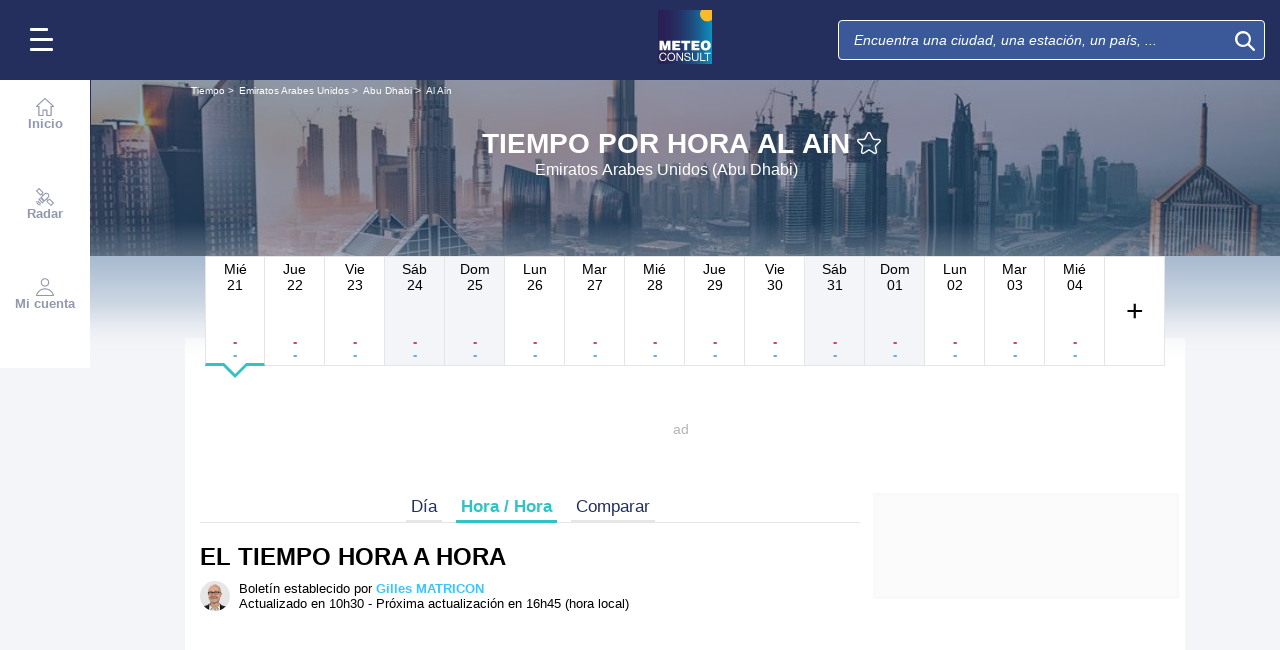

--- FILE ---
content_type: text/html; charset=UTF-8
request_url: https://www.meteoconsult.es/tiempo-emiratos-arabes-unidos/ciudad-1040/previsiones-tiempo-al-ain-por-hora
body_size: 36971
content:
<!DOCTYPE html>
<html lang="es">
<head>
                
    <meta charset="utf-8"/>
    <meta name="viewport" content="width=device-width, initial-scale=1, maximum-scale=2, interactive-widget=resizes-content"/>


        <link rel="preload" href="https://www.meteoconsult.es/build/main_redesign.e49767a710359563fabc.css" as="style" fetchpriority="high"/>

    <link rel="preload" href="https://cdn.appconsent.io/loader.js" as="script"/>
    <link rel="preload" href="https://cdn.hubvisor.io/wrapper/01BYK28ENND8X5G8K0AJ2DPK9E/hubvisor-lcm.js" as="script"/>

        <link rel="preconnect" href="https://c.client-context.hubvisor.io"/>

        
        
        <link rel="preconnect" href="https://securepubads.g.doubleclick.net">

        
    
                

        <link rel="preload" href="https://www.meteoconsult.es/build/forecast_redesign.88f788393fab3a825ac2.css" as="style"/>
    <link rel="preload" href="https://www.meteoconsult.es/build/forecast_hour_redesign.a8240335f7c0321d6fe6.css" as="style"/>
    <link rel="preload"
          href="https://static5.mclcm.net/lcm2018/int/author/gilles-matricon_30x30.jpg"
          as="image"
          imageSrcSet="https://static5.mclcm.net/lcm2018/int/author/gilles-matricon_30x30.jpg 30w,
        https://static5.mclcm.net/lcm2018/int/author/gilles-matricon_60x60.jpg 60w,
        https://static5.mclcm.net/lcm2018/int/author/gilles-matricon_90x90.jpg 90w,
        https://static5.mclcm.net/lcm2018/int/author/gilles-matricon_105x105.jpg 105w,
        https://static5.mclcm.net/lcm2018/int/author/gilles-matricon_120x120.jpg 120w"
          type="image/jpeg"
          imagesizes="30px">

    <link rel="preload" href="https://www.meteoconsult.es/build/interactive_map_global.f380358640efe028d28e.css" as="style"/>


    <title>Tiempo por hora para Al Ain - Emiratos Arabes Unidos (Abu Dhabi) : Previsiones meteorológicas a 15 días GRATIS - Meteo Consult</title>
<meta name="description" lang="es" content="Tiempo por hora para Al Ain - Emiratos Arabes Unidos (Abu Dhabi) ☼ Longitude : 55.75 Latitude : 24.23 Altitude : 275m ☀ Les Émirats arabes unis forment un état fédéral regroupant 7 émirats : Abou Dabi, Ajman, Charjah, Dubaï, Fujaïrah, Ras el Khaïmah et Oumm al"/>
<meta name="robots" content="index, follow"/>
<link rel="canonical" href="https://www.meteoconsult.es/tiempo-emiratos-arabes-unidos/ciudad-1040/previsiones-tiempo-al-ain-por-hora"/>
      <link rel="alternate" href="https://www.lachainemeteo.com/meteo-emirats-arabes-unis/ville-1040/previsions-meteo-al-ain-heure-par-heure" hreflang="fr" />
    <link rel="alternate" href="https://www.lachainemeteo.ca/meteo-emirats-arabes-unis/ville-1040/previsions-meteo-al-ain-heure-par-heure" hreflang="fr-ca" />
    <link rel="alternate" href="https://www.lachainemeteo.be/meteo-emirats-arabes-unis/ville-1040/previsions-meteo-al-ain-heure-par-heure" hreflang="fr-be" />
    <link rel="alternate" href="https://www.lachainemeteo.ch/meteo-emirats-arabes-unis/ville-1040/previsions-meteo-al-ain-heure-par-heure" hreflang="fr-ch" />
    <link rel="alternate" href="https://www.weathercrave.com/weather-forecast-united-arab-emirates/city-1040/weather-forecast-al-ain-hourly" hreflang="x-default" />
    <link rel="alternate" href="https://www.weathercrave.co.uk/weather-forecast-united-arab-emirates/city-1040/weather-forecast-al-ain-hourly" hreflang="en-gb" />
    <link rel="alternate" href="https://www.weathercrave.ca/weather-forecast-united-arab-emirates/city-1040/weather-forecast-al-ain-hourly" hreflang="en-ca" />
    <link rel="alternate" href="https://www.meteoconsult.es/tiempo-emiratos-arabes-unidos/ciudad-1040/previsiones-tiempo-al-ain-por-hora" hreflang="es" />
    <link rel="alternate" href="https://www.meteoconsult.it/meteo-emirati-arabi-uniti/citta-1040/previsioni-meteo-al-ain-tra-un-ora" hreflang="it" />




<meta property="og:site_name" content="Meteo Consult"/>
<meta property="og:title" content="Tiempo por hora para Al Ain - Emiratos Arabes Unidos (Abu Dhabi) : Previsiones meteorológicas a 15 días GRATIS - Meteo Consult"/>
<meta property="og:type" content="website"/>
<meta property="og:url" content="https://www.meteoconsult.es/tiempo-emiratos-arabes-unidos/ciudad-1040/previsiones-tiempo-al-ain-por-hora"/>
<meta property="og:description" content="Tiempo por hora para Al Ain - Emiratos Arabes Unidos (Abu Dhabi) ☼ Longitude : 55.75 Latitude : 24.23 Altitude : 275m ☀ Les Émirats arabes unis forment un état fédéral regroupant 7 émirats : Abou Dabi, Ajman, Charjah, Dubaï, Fujaïrah, Ras el Khaïmah et Oumm al"/>
    <meta property="og:image"
          content="https://static1.mclcm.net/iod/images/v2/69/citytheque/localite_104_53/1200x630_80_300_000000x10x0.jpg"/>

<meta name="twitter:card" content="summary"/>
<meta name="twitter:site" content="@lachainemeteo"/>
<meta name="twitter:title" content="Tiempo por hora para Al Ain - Emiratos Arabes Unidos (Abu Dhabi) : Previsiones meteorológicas a 15 días GRATIS - Meteo Consult"/>
<meta name="twitter:description" content="Tiempo por hora para Al Ain - Emiratos Arabes Unidos (Abu Dhabi) ☼ Longitude : 55.75 Latitude : 24.23 Altitude : 275m ☀ Les Émirats arabes unis forment un état fédéral regroupant 7 émirats : Abou Dabi, Ajman, Charjah, Dubaï, Fujaïrah, Ras el Khaïmah et Oumm al"/>

    <meta name="twitter:image" content="https://static1.mclcm.net/iod/images/v2/69/citytheque/localite_104_53/1200x600_80_300_000000x10x0.jpg"/>

    <meta property="fb:app_id" content="263364420578"/>

<script type="application/ld+json">
    {
        "@context": "http://schema.org",
        "@type": "Organization",
        "name": "Meteo Consult",
        "url": "https://www.meteoconsult.es/clima-espana/previsiones-tiempo-espana-hoy",
        "logo":
        {
            "@context": "http://schema.org",
            "@type": "ImageObject",
            "url": "https://static5.mclcm.net/lcm2018/es/common/logo.png"
        }
    }

</script>

    <script type="application/ld+json">
        {
            "@context": "http://schema.org",
            "@type": "Place",
            "name": "Al Ain"
            ,
            "geo":
            {
                "@context": "http://schema.org",
                "@type": "GeoCoordinates",
                "latitude": "24.2258",
                "longitude": "55.7474",
                "elevation": "275"
                            }
                    }

    </script>









    <script>
        

        window.lcm = {};
        window.googletag = window.googletag || {cmd: []};

        window.logMeasure = () => {
};
window.logMeasureEnd = () => {
};
window.stopMeasurements = () => {
};


const builtFilesMap = new Map([['menu_core', 'https://www.meteoconsult.es/build/menu_core.fb9ca6f53ce358e1a2d1.js'],['panel_manager', 'https://www.meteoconsult.es/build/panel_manager.2e0cbb888fded360441e.js'],['menu_client', 'https://www.meteoconsult.es/build/menu_client.e6f7f783152e10b0adb8.js'],['menu_small', 'https://www.meteoconsult.es/build/menu_small.218d0e08a9e17796974e.js'],['popin', 'https://www.meteoconsult.es/build/popin.72634c394f352a36920b.js'],['popin_store', 'https://www.meteoconsult.es/build/popin_store.3e33f643d4103bf7e4aa.js'],['slider_store', 'https://www.meteoconsult.es/build/slider_store.31b5fc2b0f5305ffde3a.js'],['cookies', 'https://www.meteoconsult.es/build/cookies.3ef71970b4b16e2eb6f2.js'],['share', 'https://www.meteoconsult.es/build/share.18d4d459d4bcfb086379.js'],['favorite', 'https://www.meteoconsult.es/build/favorite.6a3c97d4c2aafdde3db3.js'],['user', 'https://www.meteoconsult.es/build/user.5f7aa7b3735304d1ae9b.js'],['shortcut', 'https://www.meteoconsult.es/build/shortcut.e2a28c86a30d6743026a.js'],['bookmark', 'https://www.meteoconsult.es/build/bookmark.18c1bd0445e6c4659a81.js'],['slider', 'https://www.meteoconsult.es/build/slider.c410a0d69d67397d582f.js'],['historical', 'https://www.meteoconsult.es/build/historical.0dbe5280551188c16285.js'],['video', 'https://www.meteoconsult.es/build/video.2d192a55acb42b5daeb6.js'],['alert', 'https://www.meteoconsult.es/build/alert.395967d9f5ec93b69eb2.js'],['fonts', 'https://www.meteoconsult.es/build/fonts.ae73283ac0c7667fe16b.js'],['device', 'https://www.meteoconsult.es/build/device.3af0138b6fbbd68e6a2b.js'],['perf_client', 'https://www.meteoconsult.es/build/perf_client.9ee097c91f1d974ae928.js'],['autocomplete', 'https://www.meteoconsult.es/build/autocomplete.75dbc15609bd675ce6d0.js'],['autocomplete_header', 'https://www.meteoconsult.es/build/autocomplete_header.3ff865a383818d56735c.js'],['autocomplete_section', 'https://www.meteoconsult.es/build/autocomplete_section.a7cb17f18eaabd4562df.js'],['timetable', 'https://www.meteoconsult.es/build/timetable.0f0db569653bf55a50f2.js'],['reporter', 'https://www.meteoconsult.es/build/reporter.aa20337c3d1e2053f534.js'],['video_news', 'https://www.meteoconsult.es/build/video_news.b56281473f87560846a8.js'],['meteomail', 'https://www.meteoconsult.es/build/meteomail.7ee4f0213b8bfddc3ec5.js'],['top_poi', 'https://www.meteoconsult.es/build/top_poi.0926c62f2263b00e6847.js'],['geo_history', 'https://www.meteoconsult.es/build/geo_history.e8182ab77ad6a0015deb.js'],['top_section', 'https://www.meteoconsult.es/build/top_section.2ac87af0a963e82c84a1.js'],['top_section_abroad', 'https://www.meteoconsult.es/build/top_section_abroad.5f581e6111e2bc2e68bf.js'],['top_section_main_place', 'https://www.meteoconsult.es/build/top_section_main_place.e1157c7cd11de2a570b0.js'],['main_video', 'https://www.meteoconsult.es/build/main_video.c36c51f8e119e9e380a6.js'],['serie_video', 'https://www.meteoconsult.es/build/serie_video.2db18b4fa379e622df68.js'],['near_cities_forecast', 'https://www.meteoconsult.es/build/near_cities_forecast.9ae7e1ff45b4900a2863.js'],['live_core', 'https://www.meteoconsult.es/build/live_core.5da167fa27827d45c555.js'],['live_5min', 'https://www.meteoconsult.es/build/live_5min.95838bec756d1afeb032.js'],['live_graph', 'https://www.meteoconsult.es/build/live_graph.232b659f25296e8de125.js'],['live_nav', 'https://www.meteoconsult.es/build/live_nav.09dd8a5ad8346c8dddcc.js'],['edito_health', 'https://www.meteoconsult.es/build/edito_health.c34788a2b19e1c1fa8f5.js'],['edito_beach', 'https://www.meteoconsult.es/build/edito_beach.2640cf6b0e9b31e01867.js'],['edito_climate', 'https://www.meteoconsult.es/build/edito_climate.b93fe52bb53cbd60ae8f.js'],['climate_info', 'https://www.meteoconsult.es/build/climate_info.daa1144d8a9a09baed29.js'],['comparator_info', 'https://www.meteoconsult.es/build/comparator_info.16f571412525932fe723.js'],['edito_live', 'https://www.meteoconsult.es/build/edito_live.ee6ab40449af91e5b9bc.js'],['ias', 'https://www.meteoconsult.es/build/ias.a438a7ea70ec35b40c1b.js'],['gam', 'https://www.meteoconsult.es/build/gam.d6edf3add739768f5096.js'],['cmp', 'https://www.meteoconsult.es/build/cmp.8efb28212bb3e362470a.js'],['ppid', 'https://www.meteoconsult.es/build/ppid.b5948df9f31e32057107.js'],['oneplusx', 'https://www.meteoconsult.es/build/oneplusx.2cd5bde319a541983478.js'],['mc_lcm_map', 'https://www.meteoconsult.es/build/mc_lcm_map.a017605a77bbf3fb100d.js'],['user_agent', 'https://www.meteoconsult.es/build/user_agent.e0f288e54dedc0043f1d.js'],['weather_news', 'https://www.meteoconsult.es/build/weather_news.0005a5460a026f62c12d.js'],['log_ajax', 'https://www.meteoconsult.es/build/log_ajax.8ec0ab058c33fcef77b0.js'],['refresh', 'https://www.meteoconsult.es/build/refresh.2c8fddcd7643e275cc46.js'],['profile_user', 'https://www.meteoconsult.es/build/profile_user.5e959935197272509847.js'],['favorites_user', 'https://www.meteoconsult.es/build/favorites_user.a6bf6d1455ff34663bc4.js'],['meteomails_user', 'https://www.meteoconsult.es/build/meteomails_user.31d6cfe0d16ae931b73c.js'],['pictures_user', 'https://www.meteoconsult.es/build/pictures_user.eecfe4692482c6d2546d.js'],['subscriptions_user', 'https://www.meteoconsult.es/build/subscriptions_user.4dd4ae2966201cecb814.js'],['means_payment_user', 'https://www.meteoconsult.es/build/means_payment_user.b483766fab8156d2fd63.js'],['login_user', 'https://www.meteoconsult.es/build/login_user.0e2b4965098c096a4b85.js'],['paypal', 'https://www.meteoconsult.es/build/paypal.636aade3c06812f8eabd.js'],['form_element', 'https://www.meteoconsult.es/build/form_element.8ba7974840f6ca1e84b1.js'],['check_password', 'https://www.meteoconsult.es/build/check_password.07935509f85d72a05939.js'],['collapse_list', 'https://www.meteoconsult.es/build/collapse_list.8106d888b1eade1e686f.js'],['top_beach', 'https://www.meteoconsult.es/build/top_beach.a67995d53a461a77d7c9.js'],['dataset_filter_items', 'https://www.meteoconsult.es/build/dataset_filter_items.d146ddcac36a662fe5d2.js'],['description_serie', 'https://www.meteoconsult.es/build/description_serie.7cd52cdb791e70debf4c.js'],['media_reporter', 'https://www.meteoconsult.es/build/media_reporter.f8280eb0bbe08ca228db.js'],['popin_vip_teaser', 'https://www.meteoconsult.es/build/popin_vip_teaser.f468ae69a9d4577a7c55.js'],['utiq', 'https://www.meteoconsult.es/build/utiq.a5e03dccb82810a0757a.js'],['webcam', 'https://www.meteoconsult.es/build/webcam.b00e053832f7d5b45506.js'],['table_hover', 'https://www.meteoconsult.es/build/table_hover.094d6d0777f9099b9bff.js'],['table_scroll', 'https://www.meteoconsult.es/build/table_scroll.310af745c1e6a1fb851e.js'],['remarkable_phenomena', 'https://www.meteoconsult.es/build/remarkable_phenomena.cc26cc7e2e319a9dff0e.js'],['legendTrip', 'https://www.meteoconsult.es/build/legendTrip.a119126e5fb4740db7a5.js'],['vod', 'https://www.meteoconsult.es/build/vod.772af801a9cee9a47211.js'],['hour_by_hour_day', 'https://www.meteoconsult.es/build/hour_by_hour_day.d3ff3230067a1d73b6da.js'],['mails_user', 'https://www.meteoconsult.es/build/mails_user.bd28b2b067b552f3f0c5.js'],['popin_mails_user', 'https://www.meteoconsult.es/build/popin_mails_user.8e86f9b7133ace150c49.js'],['alertmail', 'https://www.meteoconsult.es/build/alertmail.7ee4f0213b8bfddc3ec5.js'],['flash', 'https://www.meteoconsult.es/build/flash.015222fcaa2ce78c822f.js'],['menu_alert', 'https://www.meteoconsult.es/build/menu_alert.3b46339c9079d1358bf4.js'],['health', 'https://www.meteoconsult.es/build/health.d4b7e161ca2b65178a49.js']]);
class BuiltFilesAccessor {
    #a;

    constructor(e) {
        this.#a = e ?? new Map
    }

    getFileName(e) {
        let s = this.#a.get(e);
        if (!s) throw Error(`Can't find "${e}" in built list.`);
        return s
    }
}const filesAccessor = new BuiltFilesAccessor(builtFilesMap);builtFiles = {getFileName: filesAccessor.getFileName.bind(filesAccessor)};class FetchWrapper {
    #a = window.location.href;
    #b = window.location.origin;

    async fetch(e, t = {}) {
        let s = new URL(e, this.#a), n = s.origin !== this.#b, o = {mode: "cors", ...t},
            r = new Headers(o.headers || {}), a = (o.method || "GET").toUpperCase(), h = s.toString(),
            i = void 0 !== o.json,
            c = r.has("Content-Type") && r.get("Content-Type")?.toLowerCase().startsWith("application/json");
        (i || c) && (r.set("Content-Type", "application/json"), i && (o.body = JSON.stringify(o.json), delete o.json)), n ? i || c ? (o.headers = r, "GET" !== a && console.debug("[lcm.fetch] Cross-origin complex request may trigger CORS preflight:", h)) : o.headers = new Headers(o.headers || {}) : (r.set("X-Requested-With", "XMLHttpRequest"), o.headers = r), o.headers = r;
        let p = await fetch(h, o);
        if (!p.ok) {
            let d = p.statusText ? ` (${p.statusText})` : "";
            throw Error(`Fetch error: ${p.status}${d} for URL ${h}`)
        }
        return p
    }
}const fetchInstance = new FetchWrapper;window.lcm.fetch = fetchInstance.fetch.bind(fetchInstance);class Logger {
    static #a = {success: 1, add: 1, info: 1, user: 1, deprecated: 2, warning: 2, error: 3, errorLog: 4};
    static #b = {
        success: {str: "s", c: "#292929", bgc: "#6BEC7C"},
        add: {str: "a", c: "#292929", bgc: "#6BEC7C"},
        info: {str: "i", c: "#292929", bgc: "#00b0b0"},
        user: {str: "u", c: "#fff", bgc: "#a00"},
        deprecated: {str: "d", c: "#fff", bgc: "#ed7d04"},
        warning: {str: "w", c: "#fff", bgc: "#ed7d04"},
        error: {str: "e", c: "#fff", bgc: "#f00"},
        errorLog: {str: "e", c: "#fff", bgc: "#f00"}
    };
    #c;
    #d = JSON.parse(sessionStorage.getItem("logDebugEnabled")) || !1;
    #e;

    constructor(e, r) {
        this.#c = e, this.#e = r, !1 === this.#d && /log/.test(new URLSearchParams(window.location.search).get("extra")) && (sessionStorage.setItem("logDebugEnabled", 1), this.#d = !0)
    }

    log({module: e, type: r = "info", data: g = []}) {
        let o = Logger.#a[r] || 0;
        if (!this.#d && o < this.#c) return;
        let c = Logger.#b[r], t = new Date,
            l = `${t.getHours()}:${t.getMinutes()}:${t.getSeconds()}.${t.getMilliseconds()}`,
            a = [`%c${l}%c${e}%c${c.str}`, "color: #000; padding: 1px 3px; border-radius: 3px 0 0 3px; background: #cecece;", "color: #fff; padding: 1px 3px; border-radius: 3px 0 0 3px; background: #0000bd;", `color: ${c.c}; padding: 1px 3px; border-radius: 0 3px 3px 0; background: ${c.bgc};`];
        console.log.apply(console, a.concat(g)), o >= this.#c && this.#f({module: e, data: g, type: r})
    }

    #f({module: e, data: r, type: g}) {
        try {
            window.lcm && window.lcm.logAjax && "function" == typeof window.lcm.logAjax.log ? window.lcm.logAjax.log({
                url: window.location.href,
                module: e,
                type: g,
                data: JSON.stringify(r),
                ua: navigator.userAgent,
                logUrl: this.#e
            }) : console.error("LogAjax module not ready.")
        } catch (o) {
            console.error("Problem while logging to ajax:", o)
        }
    }
}const loggerInstance = new Logger(
            4,
            'https://www.meteoconsult.es/ajax/log'
);
_log = ({module, type = 'info', data = []}) => {
    loggerInstance.log({module, type, data});
};class Evt {
    #a = new Set;
    #b = "lcmc_";
    version = "2.0.0";

    listen(e, t) {
        this.#a.has(e) ? t() : document.addEventListener(this.#b + e, t, {once: !0})
    }

    dispatch(e) {
        "function" == typeof _log && _log({module: "Evt", type: "success", data: e}), this.#a.add(e);
        let t = new Event(this.#b + e);
        document.dispatchEvent(t)
    }
}window.evt = new Evt, document.addEventListener("DOMContentLoaded", () => {
    window.evt.dispatch("DOMContentLoaded")
});class ScriptLoader {
    #a = {};

    loadScript(e) {
        let r;
        try {
            r = builtFiles.getFileName(e)
        } catch (t) {
            console.error("Error fetching built filename:", t, e);
            return
        }
        if (e in this.#a) return;
        this.#a[e] = !0;
        let a = document.createElement("script");
        a.async = !0, a.src = r;
        let d = /\.min$/.test(e) ? `${e.slice(0, -4)}Loaded` : `${e}Loaded`;
        a.onload = () => {
            window.evt.dispatch(d)
        }, a.onerror = () => {
            console.error("Error loading file:", e, r), delete this.#a[e]
        }, document.head.appendChild(a)
    }
}const loaderInstance = new ScriptLoader;window.loadScriptBuild = loaderInstance.loadScript.bind(loaderInstance);const isHoverEnable = () => !window.matchMedia("(any-hover: none)").matches;window.isHoverEnable = () => !window.matchMedia("(any-hover: none)").matches;class Breakpoint {
    #a = [{id: "xxxl", mediaQuery: "(min-width: 2530px)"}, {id: "xxl", mediaQuery: "(min-width: 1440px)"}, {
        id: "xl",
        mediaQuery: "(min-width: 1280px)"
    }, {id: "l", mediaQuery: "(min-width: 1000px)"}, {id: "m", mediaQuery: "(min-width: 768px)"}, {
        id: "s",
        mediaQuery: "(min-width: 576px)"
    }, {id: "xs", mediaQuery: "(min-width: 360px)"}, {id: "xxs", mediaQuery: "(min-width: 320px)"}];
    #b = null;
    #c = 50;
    #d;

    constructor() {
        this.#d = this.#a[this.#a.length - 1].id
    }

    #e() {
        !this.#b && (this.#b = setTimeout(() => {
            this.#f(), this.#b = null
        }, this.#c))
    }

    #f(e = !1) {
        let i = this.#d;
        for (let t of this.#a) if (window.matchMedia(t.mediaQuery).matches) {
            i = t.id;
            break
        }
        let r = this.#d;
        this.#d = i, !1 === e && r !== this.#d && (document.dispatchEvent(new CustomEvent("breakpointChange", {
            detail: {
                size: this.#d,
                previous: r
            }
        })), document.dispatchEvent(new CustomEvent(`breakpoint${i.toUpperCase()}`, {detail: {size: this.#d}})))
    }

    load() {
        let e = e => {
            e.preventDefault(), this.#e()
        };
        window.addEventListener("resize", e, !1), window.addEventListener("orientationchange", e, !1), this.#f(!0), evt.dispatch("breakpoint")
    }

    getCurrent() {
        return this.#d
    }
}(() => {
    let e = new Breakpoint;
    window.lcm.breakpoint = e, e.load()
})();class Lazyload {
    #a = null;

    #b(target) {
        let functionPath = target.dataset.onload;
        if (functionPath) try {
            let func = window[functionPath] || eval(`window.${functionPath}`);
            "function" == typeof func ? func.call(target) : console.error(`Lazyload: Function not found or non-callable: ${functionPath}`, target)
        } catch (e) {
            console.error(`Lazyload: Error executing ${functionPath}`, e, target)
        }
    }

    #c = (a, t) => {
        a.forEach(a => {
            if (!a.isIntersecting) return;
            let e = a.target;
            e.dataset.srcset && (e.srcset = e.dataset.srcset), e.dataset.src && (e.src = e.dataset.src), e.dataset.poster && (e.poster = e.dataset.poster), e.dataset.onload && (e.dataset.evt ? evt.listen(e.dataset.evt, () => {
                this.#b(e)
            }) : this.#b(e)), e.classList.remove("lazyload"), _log({
                module: "lazyload",
                data: e
            }), e.classList.add("lazyloaded"), t.unobserve(e)
        })
    };

    constructor() {
        evt.listen("DOMContentLoaded", () => {
            this.checkLazyload()
        }), evt.dispatch("lazyload")
    }

    addLazyload(a) {
        let t = {
            threshold: a.dataset.threshold ? parseFloat(a.dataset.threshold) : 0,
            rootMargin: a.dataset.margin || "0px"
        };
        a.dataset.root && (t.root = document.getElementById(a.dataset.root) || null);
        let e = new IntersectionObserver(this.#c, t);
        e.observe(a)
    }

    checkLazyload() {
        document.querySelectorAll(".lazyload").forEach(a => {
            this.addLazyload(a)
        })
    }
}window.lcm.lazyload = new Lazyload;class Device {
    static #a = "mobile";
    static #b = "tablet";
    static #c = "desktop";
    #d = "";

    constructor() {
        this.load(), "" === this.#d && this.#e(), _log({
            module: "Device",
            type: "info",
            data: {deviceType: this.getDeviceType()}
        })
    }

    load() {
        evt.listen("breakpoint", () => {
            this.#e(), _log({
                module: "Device",
                type: "info",
                data: {deviceType: this.getDeviceType()}
            }), evt.dispatch("deviceType")
        })
    }

    getDeviceType() {
        return this.#d
    }

    isMobile() {
        return this.#d === Device.#a
    }

    isTablet() {
        return this.#d === Device.#b
    }

    isDesktop() {
        return this.#d === Device.#c
    }

    #e() {
        let e = window.lcm.breakpoint.getCurrent(), i;
        i = ["xxs", "xs", "s"].includes(e) ? Device.#a : "m" !== e || window.isHoverEnable() ? Device.#c : Device.#b, this.#d = i
    }
}window.lcm.device = new Device;class NodeSize {
    #a = new Map;
    #b = new Map;

    listen(e) {
        if (!e) return console.error("nodeSize : can't find node"), Promise.reject(Error("Node not found"));
        if (this.#a.has(e)) return this.#a.get(e);
        let t = new Promise(t => {
            let s = new ResizeObserver(i => {
                let n = i[0].contentRect, r = {width: n.width, height: n.height};
                s.unobserve(e), this.#b.delete(e), t(r)
            });
            this.#b.set(e, s), s.observe(e)
        });
        return this.#a.set(e, t), t
    }
}window.nodeSize = new NodeSize;document.addEventListener("DOMContentLoaded", () => {
    loadScriptBuild('log_ajax');
});(() => {
        class CmpShort {

        constructor() {
            this._uuid = null;
        }

        _setCookieSession(name, value) {
            _log({module: 'CMP', data: ['set cookie', name, value]});
            const domain = '.meteoconsult.es';
            const path = '/';
            let data = value;
            const date = new Date();
            date.setTime(date.getTime() + (364 * 86400000));
            document.cookie = name + '=' + data
                + '; domain=' + domain
                + '; expires=' + date.toUTCString()
                + '; path=' + path;
        }

        _getCookieSession(name) {
            _log({module: 'CMP', data: `get cookie : ${name}`});
            const oRegex = new RegExp('[; ]?' + name + '=([^;]*)');
            return ((' ' + document.cookie).match(oRegex)) ? RegExp["$1"] : null;
        }

        getUuid() {
            return this._uuid;
        }

        _setCmpUuid() {
            let cmp_uuid = this._getCookieSession('cmp_v2_uuid');
            _log({module: 'CMP', data: `cmp_uuid : ${cmp_uuid}`});
            if (cmp_uuid === null) {
                cmp_uuid = `cmp${((new Date()).getTime() + Math.random())}`;
                _log({module: 'CMP', data: `cmp_uuid : ${cmp_uuid}`});
                this._setCookieSession('cmp_v2_uuid', cmp_uuid);
            }

            this._uuid = cmp_uuid;
        }

                load() {
            this._setCmpUuid();
        }
    }

    window.lcm.cmpShort = new CmpShort();
    window.lcm.cmpShort.load();

    window.loadCmpScripts = () => {
                window.configSFBXAppConsent = {
            appKey: 'e2486122\u002Dc57c\u002D4f0f\u002Daee5\u002Dfbdf7f3b2704',
            forceGDPRApplies: true,
            uuid: window.lcm.cmpShort.getUuid(),
            callbacks: {
                init: (error, state) => {
                    _log({module: "CMP", data: [state, error]})
                },
                show: (error) => {
                    if (error !== null) {
                        _log({module: "CMP", data: ["show", error], type: 'warning'})
                    }
                },
                listener: (tcData, success) => {
                    if (tcData !== null) {
                        _log({module: "CMP", data: [tcData.eventStatus]})
                    }

                    evt.listen('cmpLoaded', () => {
                        window.lcm.cmp.check(tcData, success)
                    });
                }
            }
        };
                logMeasure('cmp', 'file');
        const sCMP = document.createElement('script');
        sCMP.src = 'https://cdn.appconsent.io/loader.js';
        sCMP.async = true;
        document.head.appendChild(sCMP);
        sCMP.onload = () => {
            logMeasureEnd('cmp', 'file');
            _log({module: 'CMP', type: 'success', data: 'cmp.js tier loaded'});
            evt.dispatch('cmpScriptTierLoaded');
        };

                            loadScriptBuild('cmp');
        
    };

            loadCmpScripts();
        
evt.listen('cmpLoaded', () => {
    window.lcm.cmp.setConfig({
        appKey: 'e2486122\u002Dc57c\u002D4f0f\u002Daee5\u002Dfbdf7f3b2704',
        domain: '.meteoconsult.es',
        isPrem: false,
        isConnected:         false  ,
        customPopinCss: 'https://www.meteoconsult.es/build/popin_redesign.8c31510475db1202fb9f.css',
        subscribeUrl: 'https://www.meteoconsult.es/videos-meteo/streaming',
        loginUrl: 'https://www.meteoconsult.es/sign-in',
        textes: {
            subscription: {
                title: `Navegar\u0020por\u0020el\u0020sitio\u0020web\u0020de\u0020Meteo\u0020Consult`,
                message: `Has optado por rechazar las cookies, incluidas las de publicidad personalizada.
                            <br /><br />
                            La publicidad nos permite ofrecer gratuitamente previsiones elaboradas por un equipo de meteorólogos profesionales, vídeos y otros contenidos exclusivos.
                            <br /><br />
                            Por lo tanto, sugerimos que accedas al sitio web de forma gratuita aceptando las cookies, o que te suscribas a nuestros servicios, como prefieras ;-)
                `,
                buttons: [
                    'Suscr\u00EDbete',
                    'He\u0020cambiado\u0020de\u0020opini\u00F3n\u0020y\u0020acepto\u0020las\u0020cookies',
                    '\u00BFYa\u0020est\u00E1s\u0020suscrito\u003F\u0020Inicia\u0020sesi\u00F3n',
                ]
            }
        }
    });
    window.lcm.cmp.load();
});    
})();(() => {
    class GamPlacement {
        getInstance() {
            return new GamPlacement();
        }

        constructor() {
            this.invCode = null;
            this.slotName = null;
            this.tag = null;
            this.sizes = null;
            this.isAtf = null;
            this.refreshActive = null;
            this.refreshDelay = null;
            this.refreshCurrent = null;
            this.refreshVisible = null;
            this.target = null;
            this.slot = null;
            this.targeting = null;
        }
    }

    window.lcm.newGamPlacement = new GamPlacement();

    window.lcm.gamConfig = {
        targeting: [],
        gamSlots: {
            desktop: [],
            tablet: [],
            mobile: []
        },
        readyDiv: [],
        closeAd: {}
    };

    window.lcm.ads = {};

    class Slot {
        constructor() {
            this._idGam = null;
            this._idDom = null;
            this._bp = null;
            this._invCode = null;
        }

        setIdGam(v) {
            this._idGam = v;
        }

        setIdDom(v) {
            this._idDom = v;
        }

        setBp(v) {
            this._bp = v;
        }

        setInvCode(v) {
            this._invCode = v;
        }
    }

    class SlotCollection {
        constructor() {
            this.currentBreakpoint = null;
            this.allowedCollection = {};
            this.currentCollection = {};
        }

        setConfig(gamConfig) {
            gamConfig.readyDiv.forEach(div => {
                div.display_bp.forEach(bp => {
                    if (!this.allowedCollection[bp]) {
                        this.allowedCollection[bp] = {};
                    }
                    if (!this.allowedCollection[bp][div.tag]) {
                        this.allowedCollection[bp][div.tag] = [];
                    }
                    let obj = new Slot();
                    obj.setIdGam(div.tag);
                    obj.setIdDom(div.target);
                    obj.setBp(bp);


                    let device = this._getDeviceByBreakpoint(bp);

                    let gamPlacement = null;
                    for (let k = 0; k < gamConfig.gamSlots[device].length; k++) {
                        if (gamConfig.gamSlots[device][k].slotName === div.tag) {
                            gamPlacement = gamConfig.gamSlots[device][k];
                            break;
                        }
                    }
                    if (gamPlacement !== null) {
                        obj.setInvCode(gamPlacement.invCode);
                    }
                    this.allowedCollection[bp][div.tag].push(obj);

                });

            });
            return this;
        }

        run(breakpoint) {

            this.currentBreakpoint = breakpoint;
            this.currentCollection = this.allowedCollection[this.currentBreakpoint];

            _log({module: 'SlotCollection', data: [`run`, {'allowedCollection': this.allowedCollection}]});

            return this;
        }

        getSlotsByGamId() {
            return this.currentCollection;
        }

        _getDeviceByBreakpoint(bp) {
            let device = 'desktop';
            if (['xxs', 'xs', 's'].indexOf(bp) !== -1) {
                device = 'mobile';
            } else if (['m'].indexOf(bp) !== -1) {
                device = 'tablet';
            }
            return device;
        }

        addSlotVideo(videoConfig, targetId) {
            ['l', 'm', 's', 'xl', 'xs', 'xxs', 'xxl', 'xxxl'].forEach(bp => {
                if (!this.allowedCollection[bp]) {
                    this.allowedCollection[bp] = {};
                }
                let device = this._getDeviceByBreakpoint(bp);

                if (!this.allowedCollection[bp][videoConfig[device].idGam]) {
                    this.allowedCollection[bp][videoConfig[device].idGam] = [];
                }

                let obj = new Slot();
                obj.setBp(bp);
                obj.setInvCode(videoConfig[device]['invCode']);
                obj.setIdGam(videoConfig[device].idGam);
                obj.setIdDom(targetId);

                this.allowedCollection[bp][videoConfig[device].idGam].push(obj);
            });


        }
    }

    window.lcm.ads.slotCollection = new SlotCollection();

    class Keywords {
        constructor() {
            this._currentDevice;
            this._globals = [];
            this._globalsPrebid = [];
            this._globals1PlusX = [];
            this._slots = {};//by device
            this._videos = {};

            this.setDevice(this._getBreakpointDevice(window.lcm.breakpoint.getCurrent()));
        }

        setDevice(name) {
            _log({module: 'Keyword', data: ['set device', name]});
            this._currentDevice = name;
        }

        setGlobals(arr) {
            _log({module: 'Keyword', data: ['set globals', arr]});
            this._globals = this._globals.concat(arr);
        }

        setGlobalsPrebid(obj) {
            _log({module: 'Keyword', data: ['set globals prebid', obj]});
            for (let k in obj) {
                this._globalsPrebid.push({key: k, value: obj[k]});
            }
        }

        setGlobals1PlusX(obj) {
            _log({module: 'Keyword', data: ['set globals 1PlusX', obj]});
            for (let k in obj) {
                this._globals1PlusX.push({key: k, value: obj[k]});
            }
        }
        _initSlot(slotName) {
            if (!this._slots[this._currentDevice]) {
                this._slots[this._currentDevice] = {};
            }
            if (!this._slots[this._currentDevice][slotName]) {
                this._slots[this._currentDevice][slotName] = [];
            }
        }

        delSlot(slotName) {
            this._initSlot(slotName);
            this._slots[this._currentDevice][slotName] = [];
        }

        setSlot(slotName, obj) {
            _log({module: 'Keyword', data: ['set slot', slotName, obj]});
            this._initSlot(slotName);
            for (let k in obj) {
                this._slots[this._currentDevice][slotName].push({key: k, value: obj[k]});
            }
        }

        getGlobals() {//call depuis gam
            return this._globals;
        }

        getGlobalsPrebid() {//call depuis ias
            return this._globalsPrebid;
        }

        // TODO use for HBV only 1plusX et ctx1plusx
        getGlobals1PlusX() {
            return this._globals1PlusX;
        }
        getBySlotName(slotName) {
            _log({module: 'Keyword', data: ['get by slot name', slotName]});
            try {
                const test = this._slots[this._currentDevice][slotName];
                if (test === undefined) {
                    throw 'slotName not found';
                }
                return test;
            } catch (e) {
                return [];
            }
        }

        getKwValue(slotName, keyName) {
            const kwList = this.getBySlotName(slotName);
            let kwValue = '';
            if (kwList) {
                const kwObj = kwList.filter(x => x.key === keyName);
                if (kwObj.length) {
                    kwValue = kwObj[0].value;
                }
            }
            return kwValue;
        }

        setVideoKw(videoName, str) {
            this._videos[videoName] = str;
        }

        getVideoKw(videoName) {
            _log({module: 'Keyword', data: ['get video KW', videoName]});
            try {
                const test = this._videos[videoName];
                if (test === undefined) {
                    throw 'videoName not found';
                }
                return test;
            } catch (e) {
                return '';
            }
        }

        _getBreakpointDevice(breakpoint) {
            let device = null;
            if (['xxs', 'xs', 's'].indexOf(breakpoint) !== -1) {
                device = 'mobile';
            } else if (['m'].indexOf(breakpoint) !== -1) {
                device = 'tablet';
            } else if (['l', 'xl', 'xxl', 'xxxl'].indexOf(breakpoint) !== -1) {
                device = 'desktop';
            }
            return device;
        }

    }

    window.lcm.ads.keywords = new Keywords();

    window.Hubvisor = window.Hubvisor || {cmd: []};


})();
// UTIQ

loadScriptBuild('oneplusx');
evt.listen('oneplusxLoaded', () => {

    evt.listen('cmpScriptTierLoaded', () => {
        logMeasure('onePlusX', 'display');
        window.lcm.onePlusX.load();
    });
});

(() => {
    class Hubvisor {

        constructor() {
            this._hubvisor_firstLoad = true;
            this._hubvisor_request_timeout = 6E3;
            this._hubvisor_display_timeout = null;
            this._hubvisor_video_timeout = null;
            this._video_enable = false;
            this.chronos = {
                logDisplaySent:true,
                logVideoSent:true,
                display:{
                    start:performance.now(),
                    end:performance.now()
                },
                video:{
                    start:performance.now(),
                    end:performance.now()
                },
                script:{
                    start:performance.now(),
                    end:performance.now()
                }
            };
                                                                                }


        load() {
            logMeasure('hubvisor-display-all', 'display');
            if (this._video_enable) {
                logMeasure('hubvisor-instream-all', 'display');
            }

            this._loadScript();
            this._loadEvents();
        }

        _loadEvents() {
            _log({module: 'Hubvisor', type: 'success', data: 'hubvisor _loadEvents'});
            evt.listen('onePlusX_keywords', () => {
                window.Hubvisor.cmd.push(() => {
                    _log({module: 'Hubvisor', type: 'success', data: 'hubvisor CMD queue is ok'});
                    window['Hubvisor']('ready', null, () => {
                        _log({module: 'Hubvisor', type: 'success', data: 'hubvisor ready'});
                        this._setInvcodeForHubvisor();

                        logMeasure('hubvisor-tcf', 'display');


                        window.__tcfapi('addEventListener', 2, (tcData, success) => {
                            _log({module: 'Hubvisor', type: 'success', data: ['hubvisor tcf', tcData]});

                            if (tcData.eventStatus === 'tcloaded' || tcData.eventStatus === 'useractioncomplete') {
                                logMeasureEnd('hubvisor-tcf', 'display');
                                logMeasure('hubvisor-cmp-display', 'display');
                                if (this._video_enable) {
                                    logMeasure('hubvisor-cmp-instream', 'display');
                                }


                                this._hbvDisplayTimeout();

                                if (this._video_enable) {
                                    this._hbvVideoTimeout();
                                }

                            }
                        });

                        this._callDisplayForHubvisor();

                        if (this._video_enable) {
                            // TODO check etranger
                            this._callVideoForHubvisor();
                        }
                    });
                });
            });
        }

        _hbvDisplayTimeout() {
            this._hubvisor_display_timeout = setTimeout(() => {
                if(!this.chronos.logDisplaySent) {
                    this.chronos.logDisplaySent = true;
                    this.chronos.display.end = performance.now();
                    evt.listen('log_ajaxLoaded', () => {
                        window.lcm.logAjax.log({
                            url: window.location.href,
                            module: 'hubvisor',
                            infos: {
                                type: 'display',
                                state: 'timeout',
                                timings: {
                                    script: Math.round(this.chronos.script.end - this.chronos.script.start),
                                    display: Math.round(this.chronos.display.end - this.chronos.display.start)
                                }
                            },
                            ua: navigator.userAgent
                        });
                    });
                }
                _log({module: 'Hubvisor', type: 'warning', data: 'hubvisor request display timeout'});

                evt.listen('gamLoaded', () => {
                    window.lcm.gam.validatePrebid('hubvisor');
                });

                logMeasureEnd('hubvisor-display', 'timeout');
            }, this._hubvisor_request_timeout);
        }

        _hbvVideoTimeout() {
            this._hubvisor_video_timeout = setTimeout(() => {
                if(!this.chronos.logVideoSent) {
                    this.chronos.logVideoSent = true;
                    this.chronos.video.end = performance.now();
                    evt.listen('log_ajaxLoaded', () => {
                        window.lcm.logAjax.log({
                            url: window.location.href,
                            module: 'hubvisor',
                            infos: {
                                type: 'instream',
                                state: 'timeout',
                                timings: {
                                    script: Math.round(this.chronos.script.end - this.chronos.script.start),
                                    video: Math.round(this.chronos.video.end - this.chronos.video.start)
                                }
                            },
                            ua: navigator.userAgent
                        });
                    });
                }
                _log({module: 'Hubvisor', type: 'warning', data: 'hubvisor request video timeout'});
                evt.dispatch('hubvisor_stopWaitForBids');
                logMeasureEnd('hubvisor-instream', 'timeout');
            }, this._hubvisor_request_timeout);
        }

        _loadScript() {
            this.chronos.script.start = performance.now();
            _log({module: 'Hubvisor', type: 'success', data: 'hubvisor.js start loaded'});
            logMeasure('hubvisor', 'file');
            const script = document.createElement('script');
            script.src = 'https://cdn.hubvisor.io/wrapper/01BYK28ENND8X5G8K0AJ2DPK9E/hubvisor-lcm.js';
            script.async = true;
            document.head.appendChild(script);
            script.onload = () => {
                this.chronos.script.end = performance.now();
                logMeasureEnd('hubvisor', 'file');
                _log({module: 'Hubvisor', type: 'success', data: 'hubvisor.js tier loaded'});
            };
        }

        _getTargetingForHubvisor() {
                        let globalFormated = {};
            let globalList = window.lcm.ads.keywords.getGlobals();
            globalList.forEach((item) => {
                globalFormated[item.key] = item.value;
            });

            let global1PlusXList = window.lcm.ads.keywords.getGlobals1PlusX();
            global1PlusXList.forEach((item) => {
                globalFormated[item.key] = item.value;
            });
            _log({
                module: 'Hubvisor',
                type: 'success',
                data: {msg: 'hubvisor targeting (keywords)', 'kw': globalFormated}
            });

            return globalFormated;
        }

        _setInvcodeForHubvisor() {
            const invCodes = [];

            let targeting = this._getTargetingForHubvisor();

            let slotsByGamId = window.lcm.ads.slotCollection.getSlotsByGamId();
            for (let gamId in slotsByGamId) {
                slotsByGamId[gamId].forEach((slot) => {
                    
                    // HBV object {invcode:string,targeting:{}}
                    invCodes.push({invcode: slot._invCode, targeting: targeting});
                                    });
            }

            this._setInvcodeForHubvisorGeneric(invCodes);
        }

        _setInCodesForRefresh(invCode) {
            const invCodes = [];
            let targeting = this._getTargetingForHubvisor();

            // HBV object {invcode:string,targeting:{}}
            invCodes.push({invcode: invCode, targeting: targeting});

            this._setInvcodeForHubvisorGeneric(invCodes);
        }

        _setInvcodeForHubvisorGeneric(invCodes) {
            _log({module: 'Hubvisor', data: [`_setInvcodeForHubvisorGeneric`, {'invCode': invCodes}]});
            window.Hubvisor.cmd.push(() => {
                window.Hubvisor('extra:set-invcodes', invCodes);
            });
        }


        _callDisplayForHubvisor() {
            this.chronos.display.start = performance.now();
            logMeasure('hubvisor-evt-display', 'display');
            logMeasure('hubvisor-display', 'timeout');
            _log({module: 'Hubvisor', data: ['Hubvisor call display ...']});


            // event execute bids
            window.Hubvisor('register-bids-handler', placements => {
                clearTimeout(this._hubvisor_display_timeout);
                this._hubvisor_display_timeout = null;
                if(!this.chronos.logDisplaySent) {
                    this.chronos.logDisplaySent = true;
                    this.chronos.display.end = performance.now();
                    evt.listen('log_ajaxLoaded', () => {
                        window.lcm.logAjax.log({
                            url: window.location.href,
                            module: 'hubvisor',
                            infos: {
                                type: 'display',
                                state: 'complete',
                                timings: {
                                    script: Math.round(this.chronos.script.end - this.chronos.script.start),
                                    display: Math.round(this.chronos.display.end - this.chronos.display.start)
                                }
                            },
                            ua: navigator.userAgent
                        });
                    });
                }

                _log({module: 'Hubvisor', data: ['Hubvisor display result', placements]});

                placements.forEach(({placementId, targetings}) => {
                    if (Object.entries(targetings).length) {
                        window.lcm.ads.keywords.delSlot(placementId);
                        window.lcm.ads.keywords.setSlot(placementId, targetings);

                        if (this._hubvisor_firstLoad === false) {
                            evt.listen('gamLoaded', () => {
                                window.lcm.gam.refreshTagBySlotName(placementId);
                            });
                        }

                    }
                });
                logMeasureEnd('hubvisor-cmp-display', 'display');
                logMeasureEnd('hubvisor-evt-display', 'display');
                logMeasureEnd('hubvisor-display-all', 'display');

                if (this._hubvisor_firstLoad === true) {
                    evt.listen('gamLoaded', () => {
                        window.lcm.gam.validatePrebid('hubvisor');
                    });
                }
                this._hubvisor_firstLoad = false;

            });


        }

        _callVideoForHubvisor() {
            this.chronos.video.start = performance.now();
            logMeasure('hubvisor-instream', 'timeout');
            logMeasure('hubvisor-evt-instream', 'display');
            _log({module: 'Hubvisor', data: ['Hubvisor call video ...']});


            window.Hubvisor('instream:on-bids-ready', bids => {
                clearTimeout(this._hubvisor_video_timeout);
                this._hubvisor_video_timeout = null;

                if(!this.chronos.logVideoSent) {
                    this.chronos.logVideoSent = true;
                    this.chronos.video.end = performance.now();
                    evt.listen('log_ajaxLoaded', () => {
                        window.lcm.logAjax.log({
                            url: window.location.href,
                            module: 'hubvisor',
                            infos: {
                                type: 'instream',
                                state: 'complete',
                                timings: {
                                    script: Math.round(this.chronos.script.end - this.chronos.script.start),
                                    video: Math.round(this.chronos.video.end - this.chronos.video.start)
                                }
                            },
                            ua: navigator.userAgent
                        });
                    });
                }
                _log({module: 'Hubvisor', data: ['Hubvisor instream result', bids]});

                bids.players.forEach(player => {
                    window.lcm.ads.keywords.setVideoKw(player.playerId, player.queryFragment.trim());
                });

                evt.listen('cmpAccepted', () => {
                    evt.dispatch('hubvisor_stopWaitForBids');
                });

                logMeasureEnd('hubvisor-cmp-instream', 'display');
                logMeasureEnd('hubvisor-evt-instream', 'display');
                logMeasureEnd('hubvisor-instream-all', 'display');
            });


        }

        hubvisorRefreshTag(slot) {
            // slot de gam (nouveau invCode)
            this._setInCodesForRefresh(slot.invCode);

            // execute event hubvisor  "register-bids-handler"
                        window.Hubvisor('refresh', [slot.slotName]);
        }


        enableVideo() {
            this._video_enable = true;
        }
    }

    window.lcm.ads.hubvisor = new Hubvisor();
})();

            evt.listen('cmpAllConsentsAccepted', () => {
        ((s, t, a, y, twenty, two) => {
            s.Stay22 = s.Stay22 || {};
    // Just fill out your configs here
            s.Stay22.params = {
                aid: "meteoconsult",
                excludes: ["vrbo", "booking", "expedia", "tripadvisor", "hotelscombined", "hotelscom"],
                deepStruct: []
            };

            // Leave this part as-is;
            twenty = t.createElement(a);
            two = t.head;
            twenty.async = 1;
            twenty.src = y;
            two.appendChild(twenty);
        })(window, document, "script", "https://scripts.stay22.com/letmeallez.js");
    });

        window.wls = {
    options: {
        list: {id: "lachainemeteo"},
        stats: {trackingId: "UA-75588349-1"}
    }
};
evt.listen('cmp', () => {
    s = document.createElement('script');
    s.src = 'https://static-lists.linternaute.com/wls/wls.js';
    document.head.appendChild(s);
    s.onload = () => {
        window.googletag.cmd.push(() => {
            if (typeof wls !== 'undefined' && typeof wls.getData !== 'undefined') {
                wls.getData(
                    'isWhitelisted',
                    null,
                    function (result) {
                        var desadblock = result ? '1' : '0';
                        googletag.pubads().setTargeting('ccm_whitelist', desadblock);
                                            }
                );
            }
        });
    };
});
    </script>


    <link rel="preload" href="//static5.mclcm.net/lcm2018/fonts/nunito_sans_v8/regular.woff2" as="font"
          type="font/woff2" crossorigin
          onload="evt.listen('scriptFonts', () => { window.lcm.fonts.subsetFontLoaded(); });"
          fetchpriority="high"
    >

                                                                    <script>
        loadScriptBuild('fonts');
        evt.listen('fontsLoaded', () => {
            window.lcm.fonts.setDomain('static5.mclcm.net/lcm2018/fonts');
            window.lcm.fonts.load();
        });
    </script>


                    <script>
    var dataLayer = [{
        'site':`METEO CONSULT (meteoconsult.es)`,
        'environnement':`production`,        
        'support':'',        
        'websiteVersion':'',
        'level1':`previsions`,
        'level2':`villes`,
        'level3':`al ain_null_are`,
        'idType':`101`,
        'idPays':`53`,
        'namePays':`Emiratos Arabes Unidos`,
        'idRegion':`2298`,
        'nameRegion':`Abu Dhabi`,
        'idDpt':``,
        'nameDpt':``,
        'idEntite':`1040`,
        'echeance':`J0`,        
        'source':(function () { try { let val = ((window.location.hash).substring(1)); return val.substring(0, 149); } catch (e) { return ''; } })(),
        'siteLanguage':`es_ES`,
        'pageCategory':``,        
        'userAgent':(function () { try { let val = (navigator.userAgent); return val.substring(0, 149); } catch (e) { return ''; } })(),
        'userStatus':`non abonné`,
        'adblocks':``,
        'sessionType':``,
        'idArticle':``,
        'subscriptionContentType':`gratuit`,
        'estCANAL':`non`
    }];

    
    
    evt.listen('deviceType', function () {
        try {
            let val = (window.lcm.device.getDeviceType());
            dataLayer.push({'support': val.substring(0, 149)});
        } catch (e) {
            console.log('DataLayer Error ['+e.message+']');
        }
    });
    evt.listen('deviceType', function () {
        try {
            let val = (window.lcm.device.getDeviceType());
            dataLayer.push({'websiteVersion': val.substring(0, 149)});
        } catch (e) {
            console.log('DataLayer Error ['+e.message+']');
        }
    });    _log({module:'DataLayer', type:'info', data:{
        'DataLayer': dataLayer
    }})
    function loadGTM() {
        (function (w, d, s, l, i) {
            w[l] = w[l] || [];
            w[l].push({'gtm.start': new Date().getTime(), event: 'gtm.js'});
            var f = d.getElementsByTagName(s)[0], j = d.createElement(s), dl = l != 'dataLayer' ? '&l=' + l : '';
            j.async = true;
            j.src = 'https://www.googletagmanager.com/gtm.js?id=' + i + dl;
            f.parentNode.insertBefore(j, f);
        })(window, document, 'script', 'dataLayer', 'GTM-TGN88WM');
    }
</script>
    <script>
        // evt.listen('cmpAccepted',()=>{
            loadGTM();
        // });
    </script>

    <script>
    (function(x,p,l,n,a,i) {
        a=p.createElement(l);a.async=!0;a.src=n;a.xpln=x;
        i=p.currentScript||p.getElementsByTagName(l)[0];i.parentNode.insertBefore(a,i);
    })({xid:'mediafigaro'},document,'script','https://cdn.xpln.tech/page.js');

    (function(x,p,l,n,a,i) {
        self.xpln_targeting=function(){};
        self.get_xpln_targeting=function(){};
        a=x.createElement(p);a.async=!0;
        a.src = l + 'mediafigaro' + '/'+location.hostname+
        '.js';
        i=x.currentScript||x.getElementsByTagName(p)[0];i.parentNode.insertBefore(a,i);
    })(document,'script','https://cdn.xpln.tech/');
</script>
    <script>
    const oneplusxInfos = {        'page_attr_pagecategory':`previsions`,
            'page_attr_level1':`previsions`,
            'page_attr_level2':`villes`,
            'page_attr_level3':`al ain_null_are`,
            'page_attr_tagname1':``,
            'page_attr_tagname2':``,
            'page_attr_tagname3':``,
            'page_attr_articleid':``,
            'page_attr_author':``,
            'page_attr_pays':`Emiratos Arabes Unidos`,
            'page_attr_region':`Abu Dhabi`,
            'page_attr_departement':``,
            'page_attr_montant':``,
            'page_attr_quantite':``,
            'page_attr_subscriptioncontentstate':``,
            'page_attr_subscriptioncontenttype':``,
            'page_attr_userstatus':`inconnu`,
            'page_attr_userstate':`non-connecte`,
            'page_attr_subscription':``,
            'page_attr_visitor_id':``,
            'type':`default`,
            'page_attr_url_path_1':`tiempo-emiratos-arabes-unidos`,
            'page_attr_url_path_2':`ciudad-1040`,
            'page_attr_url_path_3':`previsiones-tiempo-al-ain-por-hora`,
            'page_attr_url_path_4':``,
            'page_attr_page_title':``,
            'page_attr_ctnt_qual':``,
            'page_attr_domain':`meteoconsult.es`,
            'page_attr_full_domain':`www.meteoconsult.es`,
            'page_attr_url_cleaned':`www.meteoconsult.es/tiempo-emiratos-arabes-unidos/ciudad-1040/previsiones-tiempo-al-ain-por-hora`,
            'page_attr_Seen-een':``,
            'page_attr_sourcesite':(function () { try { return document.referrer; } catch(e) {return ''; } })()
        };
</script>
        <script type="application/ld+json">
    {"@context":"http://schema.org","@type":"BreadcrumbList","itemListElement":[{"@type":"ListItem","position":1,"item":{"@id":"https://www.meteoconsult.es/clima-espana/previsiones-tiempo-espana-hoy","name":"Tiempo"}},{"@type":"ListItem","position":2,"item":{"@id":"https://www.meteoconsult.es/tiempo-emiratos-arabes-unidos/pais-53/previsiones-tiempo-emiratos-arabes-unidos-hoy","name":"Emiratos Arabes Unidos"}},{"@type":"ListItem","position":3,"item":{"@id":"https://www.meteoconsult.es/tiempo-emiratos-arabes-unidos/region-2298/previsiones-tiempo-abu-dhabi-hoy","name":"Abu Dhabi"}},{"@type":"ListItem","position":4,"item":{"@id":"https://www.meteoconsult.es/tiempo-emiratos-arabes-unidos/ciudad-1040/previsiones-tiempo-al-ain-hoy","name":"Al Ain"}}]}
</script>


    <link rel="apple-touch-icon" sizes="120x120" href="https://static5.mclcm.net/lcm2018/es/common/favicons/120_iPhone_retina.png"/>
<link rel="apple-touch-icon" sizes="152x152" href="https://static5.mclcm.net/lcm2018/es/common/favicons/152_iPad_retina.png"/>
<link rel="apple-touch-icon" sizes="167x167" href="https://static5.mclcm.net/lcm2018/es/common/favicons/167_iPad_pro.png"/>
<link rel="apple-touch-icon" sizes="180x180" href="https://static5.mclcm.net/lcm2018/es/common/favicons/180_iPhone_6_plus.png"/>

<link rel="icon" type="image/png" sizes="32x32" href="https://static5.mclcm.net/lcm2018/es/common/favicons/32_taskbar_shortcut_icon.png"/>
<link rel="icon" type="image/png" sizes="96x96" href="https://static5.mclcm.net/lcm2018/es/common/favicons/96_desktop_shortcut_icon.png"/>
<link rel="icon" type="image/png" sizes="16x16" href="https://static5.mclcm.net/lcm2018/es/common/favicons/16_browser_favicon.png"/>

<link rel="icon" type="image/png" sizes="128x128" href="https://static5.mclcm.net/lcm2018/es/common/favicons/128_chrome_webstore_icon.png"/>
<link rel="icon" type="image/png" sizes="196x196" href="https://static5.mclcm.net/lcm2018/es/common/favicons/196_android_chrome_icon.png"/>
<link rel="icon" type="image/png" sizes="228x228" href="https://static5.mclcm.net/lcm2018/es/common/favicons/228_opera_coast_icon.png"/>

<link rel="icon" type="image/png" sizes="70x70" href="https://static5.mclcm.net/lcm2018/es/common/favicons/70_windows.png"/>
<link rel="icon" type="image/png" sizes="270x270" href="https://static5.mclcm.net/lcm2018/es/common/favicons/270_windows.png"/>
<link rel="icon" type="image/png" sizes="310x310" href="https://static5.mclcm.net/lcm2018/es/common/favicons/310_310_windows.png"/>
<link rel="icon" type="image/png" sizes="310x150" href="https://static5.mclcm.net/lcm2018/es/common/favicons/310_150_windows.png"/>


    

                <script>
                        window.lcm.gamConfig.readyDiv.push({
    tag: 'habillage',
    target: 'arche',
    display_bp:["xxs","xs","s","m","l","xl","xxl","xxxl"]
});
            window.lcm.gamConfig.readyDiv.push({
    tag: 'mban_atf',
    target: 'mban_atf',
    display_bp:["xxs","xs","s","m"]
});            window.lcm.gamConfig.readyDiv.push({
    tag: 'mban_atf',
    target: 'mban_atf\u002Dxl',
    display_bp:["l","xl","xxl","xxxl"]
});            window.lcm.gamConfig.readyDiv.push({
    tag: 'pave_atf',
    target: 'atf_desktop',
    display_bp:["l","xl","xxl","xxxl"]
});            window.lcm.gamConfig.readyDiv.push({
    tag: 'pave_atf',
    target: 'pave_btf_small',
    display_bp:["xxs","xs","s","m"]
});            window.lcm.gamConfig.readyDiv.push({
    tag: 'pave_btf',
    target: 'pave_btf_large',
    display_bp:["l","xl","xxl","xxxl"]
});


            
window.lcm.gamConfig.closeAd.ico = '<svg class="icon icon-Close " aria-hidden="true" ><use xlink:href="/images/int/svg/icons-v1.1.29.svg#close" /></svg>';
window.lcm.gamConfig.closeAd.label = 'Cerrar';
window.lcm.gamConfig.closeAd.popin = {
    buttonLabel: 'Descubrir',
    url: 'https://www.meteoconsult.es/videos-meteo/streaming'
};
window.lcm.gamConfig.interstitial = {"mobile":"\/31695825\/lachainemeteo\/webmobile_smartphone_nos\/smartphone_fr_lachainemeteo_localites_special"};



window.lcm.gamConfig.targeting.push({key: 'lg', value: '-es-'});
window.lcm.gamConfig.targeting.push({key: 'cont', value: '-4-'});
window.lcm.gamConfig.targeting.push({key: 'pays', value: '-53-'});
window.lcm.gamConfig.targeting.push({key: 'rgn', value: '-2298-'});
window.lcm.gamConfig.targeting.push({key: 'dpt', value: '--'});
window.lcm.gamConfig.targeting.push({key: 'entite', value: '-1040-'});
window.lcm.gamConfig.targeting.push({key: 'type', value: '-101-'});
window.lcm.gamConfig.targeting.push({key: 'echeance', value: '-0-'});

let placement;
placement = window.lcm.newGamPlacement.getInstance();
                        placement.invCode = 'desktop_fr_lachainemeteo_lachainemeteo_special';
                                    placement.slotName = 'habillage';
                                    placement.tag = '\/31695825\/lachainemeteo\/web_desktop_nos\/desktop_fr_lachainemeteo_localites_special';
                        placement.sizes = [[2,1],[2,2],[1800,1000]];
                             placement.isAtf = true;
                                     placement.refreshActive = false;
                                     placement.refreshDelay = 0;
                                     placement.refreshCurrent = 0;
                                     placement.refreshVisible = 0;
                                    placement.target = '';
                                    placement.slot = '';
                        placement.targeting = [];
    window.lcm.gamConfig.gamSlots.desktop.push(placement);
placement = window.lcm.newGamPlacement.getInstance();
                        placement.invCode = 'desktop_fr_lachainemeteo_localites_mban_atf';
                                    placement.slotName = 'mban_atf';
                                    placement.tag = '\/31695825\/lachainemeteo\/web_desktop_nos\/desktop_fr_lachainemeteo_localites_mban_atf';
                        placement.sizes = [[1,1],[5,5],[728,90],[970,250],[1000,90],[1000,200],[1000,260],[1000,300]];
                             placement.isAtf = true;
                                     placement.refreshActive = true;
                                     placement.refreshDelay = 15;
                                     placement.refreshCurrent = 0;
                                     placement.refreshVisible = 0;
                                    placement.target = '';
                                    placement.slot = '';
                        placement.targeting = [];
    window.lcm.gamConfig.gamSlots.desktop.push(placement);
placement = window.lcm.newGamPlacement.getInstance();
                        placement.invCode = 'desktop_fr_lachainemeteo_localites_pave_atf';
                                    placement.slotName = 'pave_atf';
                                    placement.tag = '\/31695825\/lachainemeteo\/web_desktop_nos\/desktop_fr_lachainemeteo_localites_pave_atf';
                        placement.sizes = [[300,250],[300,600]];
                             placement.isAtf = true;
                                     placement.refreshActive = true;
                                     placement.refreshDelay = 15;
                                     placement.refreshCurrent = 0;
                                     placement.refreshVisible = 0;
                                    placement.target = '';
                                    placement.slot = '';
                        placement.targeting = [];
    window.lcm.gamConfig.gamSlots.desktop.push(placement);
placement = window.lcm.newGamPlacement.getInstance();
                        placement.invCode = 'desktop_fr_lachainemeteo_localites_pave_btf';
                                    placement.slotName = 'pave_btf';
                                    placement.tag = '\/31695825\/lachainemeteo\/web_desktop_nos\/desktop_fr_lachainemeteo_localites_pave_btf';
                        placement.sizes = [[1,1],[300,250]];
                             placement.isAtf = false;
                                     placement.refreshActive = true;
                                     placement.refreshDelay = 15;
                                     placement.refreshCurrent = 0;
                                     placement.refreshVisible = 0;
                                    placement.target = '';
                                    placement.slot = '';
                        placement.targeting = [];
    window.lcm.gamConfig.gamSlots.desktop.push(placement);

placement = window.lcm.newGamPlacement.getInstance();
                        placement.invCode = 'tablette_fr_lachainemeteo_localites_special';
                                    placement.slotName = 'habillage';
                                    placement.tag = '\/31695825\/lachainemeteo\/webmobile_tablette_nos\/tablette_fr_lachainemeteo_localites_special';
                        placement.sizes = [[2,1],[2,4]];
                             placement.isAtf = true;
                                     placement.refreshActive = false;
                                     placement.refreshDelay = 0;
                                     placement.refreshCurrent = 0;
                                     placement.refreshVisible = 0;
                                    placement.target = '';
                                    placement.slot = '';
                        placement.targeting = [];
    window.lcm.gamConfig.gamSlots.tablet.push(placement);
placement = window.lcm.newGamPlacement.getInstance();
                        placement.invCode = 'tablette_fr_lachainemeteo_localites_mban_atf';
                                    placement.slotName = 'mban_atf';
                                    placement.tag = '\/31695825\/lachainemeteo\/webmobile_tablette_nos\/tablette_fr_lachainemeteo_localites_mban_atf';
                        placement.sizes = [[1,1],[728,90],[728,91],[970,250],[970,251],[1000,90],[1000,200],[1000,201],[1000,250],[1000,260],[1000,261],[1000,300],[1000,301],[1000,91],[1600,451]];
                             placement.isAtf = true;
                                     placement.refreshActive = false;
                                     placement.refreshDelay = 0;
                                     placement.refreshCurrent = 0;
                                     placement.refreshVisible = 0;
                                    placement.target = '';
                                    placement.slot = '';
                        placement.targeting = [];
    window.lcm.gamConfig.gamSlots.tablet.push(placement);
placement = window.lcm.newGamPlacement.getInstance();
                        placement.invCode = 'tablette_fr_lachainemeteo_localites_pave_atf';
                                    placement.slotName = 'pave_atf';
                                    placement.tag = '\/31695825\/lachainemeteo\/webmobile_tablette_nos\/tablette_fr_lachainemeteo_localites_pave_atf';
                        placement.sizes = [[300,250],[300,600]];
                             placement.isAtf = true;
                                     placement.refreshActive = true;
                                     placement.refreshDelay = 15;
                                     placement.refreshCurrent = 0;
                                     placement.refreshVisible = 0;
                                    placement.target = '';
                                    placement.slot = '';
                        placement.targeting = [];
    window.lcm.gamConfig.gamSlots.tablet.push(placement);
placement = window.lcm.newGamPlacement.getInstance();
                        placement.invCode = 'tablette_fr_lachainemeteo_localites_pave_btf';
                                    placement.slotName = 'pave_btf';
                                    placement.tag = '\/31695825\/lachainemeteo\/webmobile_tablette_nos\/tablette_fr_lachainemeteo_localites_pave_btf';
                        placement.sizes = [[1,1],[300,250]];
                             placement.isAtf = false;
                                     placement.refreshActive = true;
                                     placement.refreshDelay = 15;
                                     placement.refreshCurrent = 0;
                                     placement.refreshVisible = 0;
                                    placement.target = '';
                                    placement.slot = '';
                        placement.targeting = [];
    window.lcm.gamConfig.gamSlots.tablet.push(placement);

placement = window.lcm.newGamPlacement.getInstance();
                        placement.invCode = 'smartphone_fr_lachainemeteo_localites_special';
                                    placement.slotName = 'habillage';
                                    placement.tag = '\/31695825\/lachainemeteo\/webmobile_smartphone_nos\/smartphone_fr_lachainemeteo_localites_special';
                        placement.sizes = [[2,1],[2,3]];
                             placement.isAtf = true;
                                     placement.refreshActive = false;
                                     placement.refreshDelay = 0;
                                     placement.refreshCurrent = 0;
                                     placement.refreshVisible = 0;
            window.lcm.gamConfig.gamSlots.mobile.push(placement);
placement = window.lcm.newGamPlacement.getInstance();
                        placement.invCode = 'smartphone_fr_lachainemeteo_localites_mban_atf';
                                    placement.slotName = 'mban_atf';
                                    placement.tag = '\/31695825\/lachainemeteo\/webmobile_smartphone_nos\/smartphone_fr_lachainemeteo_localites_mban_atf';
                        placement.sizes = [[320,50],[320,100],[300,50],[300,100],[1,1]];
                             placement.isAtf = true;
                                     placement.refreshActive = false;
                                     placement.refreshDelay = 0;
                                     placement.refreshCurrent = 0;
                                     placement.refreshVisible = 0;
            window.lcm.gamConfig.gamSlots.mobile.push(placement);
placement = window.lcm.newGamPlacement.getInstance();
                        placement.invCode = 'smartphone_fr_lachainemeteo_localites_pave_atf';
                                    placement.slotName = 'pave_atf';
                                    placement.tag = '\/31695825\/lachainemeteo\/webmobile_smartphone_nos\/smartphone_fr_lachainemeteo_localites_pave_atf';
                        placement.sizes = [[300,250],[371,660]];
                             placement.isAtf = true;
                                     placement.refreshActive = true;
                                     placement.refreshDelay = 15;
                                     placement.refreshCurrent = 0;
                                     placement.refreshVisible = 0;
            window.lcm.gamConfig.gamSlots.mobile.push(placement);
placement = window.lcm.newGamPlacement.getInstance();
                        placement.invCode = 'smartphone_fr_lachainemeteo_localites_pave_btf';
                                    placement.slotName = 'pave_btf';
                                    placement.tag = '\/31695825\/lachainemeteo\/webmobile_smartphone_nos\/smartphone_fr_lachainemeteo_localites_pave_btf';
                        placement.sizes = [[1,1],[300,250]];
                             placement.isAtf = false;
                                     placement.refreshActive = true;
                                     placement.refreshDelay = 15;
                                     placement.refreshCurrent = 0;
                                     placement.refreshVisible = 0;
            window.lcm.gamConfig.gamSlots.mobile.push(placement);



evt.listen('breakpoint',()=> {

    _log({module: 'Ads', data: `slotCollection setConfig + run(breakpoint)`});
    window.lcm.ads.slotCollection.setConfig(window.lcm.gamConfig).run(window.lcm.breakpoint.getCurrent());

    _log({module: 'Ads', data: `keyword setGlobals by config`});
    window.lcm.ads.keywords.setGlobals(window.lcm.gamConfig.targeting);

    _log({module: 'Ads', data: `hubvisor`});
        window.lcm.ads.hubvisor.load();

});


evt.listen('cmpAccepted', () => {
    logMeasure('gam-gpt', 'file');
    const script = document.createElement('script');
    script.async = true;
    script.src = '//securepubads.g.doubleclick.net/tag/js/gpt.js';
    document.head.appendChild(script);
    script.onload = () => {
        logMeasureEnd('gam-gpt', 'file');
        evt.dispatch('gam-gpt-loaded');
    }

        loadScriptBuild('gam');
    
    const extractMode = (param, paramName) => {
        _log({module: 'GAM', data: {[paramName]: param}, type: 'user'});
        try {
            let mode = param;
            if (paramName === 'extraParams') {
                const parts = param.split('[');
                if (parts[1]) {
                    mode = parts[1].split(']')[0];
                }
            }
            if (mode === '') throw 'empty string';
            _log({module: 'GAM', data: `testing mode ${mode}`, type: 'user'});
            window.lcm.gamConfig.testingMode = mode;
        } catch (e) {
            _log({module: 'GAM', data: `no mode found in "${param}". should be: gam[string] or mode=string`, type: 'warning'});
        }
    };

    const extraParams = new URLSearchParams(window.location.search).get('extra');
    const modeParams = new URLSearchParams(window.location.search).get('mode');
    if (extraParams) {
        extractMode(extraParams, 'extraParams');
    } else if (modeParams) {
        extractMode(modeParams, 'modeParams');
    }

    evt.listen('gamLoaded', () => {
        window.lcm.gam.setConfig(window.lcm.gamConfig);
                evt.listen('gamTargetAtfsReady', () => {
            evt.listen('prebidLoaded', () => {
                window.googletag.cmd.push(() => {
                    window.lcm.gam.createSlots();

                                        window.lcm.gam.runGam();
                                    });
            });
        });
        evt.dispatch('ads');
    });
});


evt.listen('cmpAccepted', () => {
    loadScriptBuild('ias');
});
        </script>
    
        <link rel="stylesheet" href="https://www.meteoconsult.es/build/main_redesign.e49767a710359563fabc.css" />

        <link rel="stylesheet" href="https://www.meteoconsult.es/build/forecast_redesign.88f788393fab3a825ac2.css"/>
    <link rel="stylesheet" href="https://www.meteoconsult.es/build/forecast_hour_redesign.a8240335f7c0321d6fe6.css"/>


    <link rel="stylesheet" href="https://www.meteoconsult.es/build/interactive_map_global.f380358640efe028d28e.css"/>

                

    
    
        <link rel="preload"
              imagesrcset="https://static1.mclcm.net/iod/images/v2/69/citytheque/localite_104_53/1024x285_80_300_000000x10x0.jpg 1024w"
              imagesizes="100vw"
              as="image"
              type="image/jpg"
              media="(min-width: 1000px)"
              fetchpriority="high"
        />

        <link rel="preload"
              imagesrcset="https://static1.mclcm.net/iod/images/v2/69/citytheque/localite_104_53/1000x285_80_300_000000x10x0.jpg 1000w"
              imagesizes="100vw"
              as="image"
              type="image/jpg"
              media="(max-width: 999px) and (min-width: 750px)"
              fetchpriority="high"
        />

        <link rel="preload"
              imagesrcset="https://static1.mclcm.net/iod/images/v2/69/citytheque/localite_104_53/750x177_80_300_000000x10x0.jpg 750w, https://static1.mclcm.net/iod/images/v2/69/citytheque/localite_104_53/1500x354_80_300_000000x10x0.jpg 1500w"
              imagesizes="100vw"
              as="image"
              type="image/jpg"
              media="(max-width: 749px) and (min-width: 420px)"
              fetchpriority="high"
        />

                                                                        <link rel="preload"
              imagesrcset="https://static1.mclcm.net/iod/images/v2/69/citytheque/localite_104_53/420x177_80_300_000000x10x0.jpg 420w"
              imagesizes="100vw"
              as="image"
              type="image/jpg"
              media="(max-width: 419px)"
              fetchpriority="high"
        />

    

</head>
<body class="subset-font ">
<div class="background-interact"></div>


<header id="header" class="show-overlay">
    <div class="header-container">

        <div class="burger-container">
            <button id="menu" class="burger" aria-label="menu">
                <span class="icon-burger"></span>
                                <span class="alert-container">
                    <svg class="icon icon-MenuAlert " aria-hidden="true" ><use xlink:href="/images/int/svg/icons-v1.1.29.svg#menuAlert" /></svg>
                </span>
            </button>
        </div>

        <div class="logo">
            <a href="https://www.meteoconsult.es/clima-espana/previsiones-tiempo-espana-hoy">
                <div class="img-container">
                                        <picture id="headerLogo">
                        <source class="img-fluid "
                                media="(min-width: 1000px)"

                                srcset="https://static5.mclcm.net/lcm2018/es/common/logo.svg"
                                width="96"
                                height="54"
                        />
                        <img class="img-fluid "
                             src="https://static5.mclcm.net/lcm2018/es/common/logo.svg"
                             width="70"
                             height="40"
                             alt="METEO CONSULT"
                        />
                    </picture>
                </div>
            </a>
        </div>

        <div class="search-container">
                        <div class="search-input-container autocomplete" id="genericSearch">
                <form class="autocomplete-form" action="https://www.meteoconsult.es/busqueda-previsiones-meteorologicas" method="get" autocomplete="off">
                    <input type="search" name="q" class="autocomplete-field" disabled="true"
                           placeholder="Encuentra una ciudad, una estación, un país, ..." required/>
                    <button class="search-submit" type="submit" aria-label="search submit">
                        <svg class="icon icon-Search " aria-hidden="true" ><use xlink:href="/images/int/svg/icons-v1.1.29.svg#search" /></svg>
                    </button>
                    <button class="search-aborted" type="button" aria-label="search aborted">
                        <svg class="icon icon-Close " aria-hidden="true" ><use xlink:href="/images/int/svg/icons-v1.1.29.svg#close" /></svg>
                    </button>
                </form>
            </div>
            <button id="mainSearch" class="magnifier" aria-label="search">
                <svg class="icon icon-Magnifier " aria-hidden="true" ><use xlink:href="/images/int/svg/icons-v1.1.29.svg#magnifier" /></svg>
            </button>
        </div>
    </div>

    <nav class="nav-overlay">
        <ul class="nav-list">
                            <li class="item nav-home ">
                    <a href="https://www.meteoconsult.es/clima-espana/previsiones-tiempo-espana-hoy" data-target="">
                        <svg class="icon icon-MenuAccueilOff off" aria-hidden="true" ><use xlink:href="/images/int/svg/icons-v1.1.29.svg#menuAccueilOff" /></svg>
                                                    <svg class="icon icon-MenuAccueilOn on" aria-hidden="true" ><use xlink:href="/images/int/svg/icons-v1.1.29.svg#menuAccueilOn" /></svg>
                                                <span class="nav-title">
                                                            Inicio
                                                    </span>
                    </a>
                </li>
                            <li class="item nav-interactiveWeatherMap ">
                    <a href="https://www.meteoconsult.es/mapa-meteorologico/radar-de-lluvia" data-target="">
                        <svg class="icon icon-MenuRadarOff off" aria-hidden="true" ><use xlink:href="/images/int/svg/icons-v1.1.29.svg#menuRadarOff" /></svg>
                                                    <svg class="icon icon-MenuRadarOn on" aria-hidden="true" ><use xlink:href="/images/int/svg/icons-v1.1.29.svg#menuRadarOn" /></svg>
                                                <span class="nav-title">
                                                            Radar
                                                    </span>
                    </a>
                </li>
                            <li class="item nav-account ">
                    <a href="https://www.meteoconsult.es/mi-cuenta" data-target="">
                        <svg class="icon icon-MenuCompteOff off" aria-hidden="true" ><use xlink:href="/images/int/svg/icons-v1.1.29.svg#menuCompteOff" /></svg>
                                                    <svg class="icon icon-MenuCompteOn on" aria-hidden="true" ><use xlink:href="/images/int/svg/icons-v1.1.29.svg#menuCompteOn" /></svg>
                                                <span class="nav-title">
                                                            Mi cuenta
                                                    </span>
                    </a>
                </li>
                    </ul>
    </nav>

    <div class="grid-container container-fluid nav-container">
        <nav class="nav grid col-m-16" id="nav-bar">
            <div class="container-menu">
                <ul class="nav-list">
                                <li class="item nav-home">
                    <a href="https://www.meteoconsult.es/clima-espana/previsiones-tiempo-espana-hoy" data-target="" >
                                                    <svg class="icon icon-MenuAccueilOff off" aria-hidden="true" ><use xlink:href="/images/int/svg/icons-v1.1.29.svg#menuAccueilOff" /></svg>
                                                <span class="nav-title">Inicio</span>
                    </a>
                                <li class="item nav-country">
                    <a href="https://www.meteoconsult.es/tiempo-espana/pais-56/previsiones-tiempo-espana-hoy" data-target="" >
                                                    <svg class="icon icon-MenuFrance " aria-hidden="true" ><use xlink:href="/images/int/svg/icons-v1.1.29.svg#menuFrance" /></svg>
                                                <span class="nav-title">España</span>
                    </a>
                                <li class="item nav-interactiveWeatherMap">
                    <a href="https://www.meteoconsult.es/mapa-meteorologico/radar-de-lluvia" data-target="" >
                                                    <svg class="icon icon-MenuRadarOff off" aria-hidden="true" ><use xlink:href="/images/int/svg/icons-v1.1.29.svg#menuRadarOff" /></svg>
                                                <span class="nav-title">Radar</span>
                    </a>
                                <li class="item nav-mountain">
                    <a href="https://www.meteoconsult.es/clima-montana/previsiones-tiempo-montana" data-target="" >
                                                    <svg class="icon icon-MenuMountain " aria-hidden="true" ><use xlink:href="/images/int/svg/icons-v1.1.29.svg#menuMountain" /></svg>
                                                <span class="nav-title">Montaña</span>
                    </a>
                                <li class="item nav-world">
                    <a href="https://www.meteoconsult.es/clima-mundo/previsiones-tiempo-mundo" data-target="" >
                                                    <svg class="icon icon-MenuWorld " aria-hidden="true" ><use xlink:href="/images/int/svg/icons-v1.1.29.svg#menuWorld" /></svg>
                                                <span class="nav-title">Mundo</span>
                    </a>
                                <li class="item nav-beach">
                    <a href="https://www.meteoconsult.es/clima-playa/previsiones-tiempo-playa" data-target="" >
                                                    <svg class="icon icon-Beach " aria-hidden="true" ><use xlink:href="/images/int/svg/icons-location-v1.1.0.svg#beach" /></svg>
                                                <span class="nav-title">Playa</span>
                    </a>
                                <li class="item nav-marine">
                    <a href="https://maritima.meteoconsult.es" data-target="" target="_blank">
                                                    <svg class="icon icon-MenuMCM " aria-hidden="true" ><use xlink:href="/images/int/svg/icons-v1.1.29.svg#menuMCM" /></svg>
                                                <span class="nav-title">Maritima <svg class="icon icon-ArrowLink " aria-hidden="true" ><use xlink:href="/images/int/svg/icons-v1.1.29.svg#arrowLink" /></svg></span>
                    </a>
                                <li class="item nav-account">
                    <a href="https://www.meteoconsult.es/mi-cuenta" data-target="" >
                                                    <svg class="icon icon-MenuCompteOff off" aria-hidden="true" ><use xlink:href="/images/int/svg/icons-v1.1.29.svg#menuCompteOff" /></svg>
                                                <span class="nav-title">Mi cuenta</span>
                    </a>
                                <li class="item nav-connexion">
                    <a href="https://www.meteoconsult.es/sign-in" data-target="" >
                                                    <svg class="icon icon-MenuCompteOff off" aria-hidden="true" ><use xlink:href="/images/int/svg/icons-v1.1.29.svg#menuCompteOff" /></svg>
                                                <span class="nav-title">Conectarse</span>
                    </a>
                                <li class="item nav-contact">
                    <a href="https://www.meteoconsult.es/formulario-contacto" data-target="" >
                                                    <svg class="icon icon-NewsletterOff " aria-hidden="true" ><use xlink:href="/images/int/svg/icons-v1.1.29.svg#newsletter-off" /></svg>
                                                <span class="nav-title">Contactar</span>
                    </a>
                            </ul>
                <div class="header-share">
                <div class="social-container">
                                        <a href="https://www.facebook.com/lameilleureinfometeo" rel="nofollow" target="_blank"><div class="bout4"><svg class="icon icon-Facebook " aria-hidden="true" ><use xlink:href="/images/int/svg/icons-v1.1.29.svg#facebook" /></svg></div></a>
                    <a href="https://twitter.com/LaChaineMeteo" rel="nofollow" target="_blank"><div class="bout4"><svg class="icon icon-Twitter " aria-hidden="true" ><use xlink:href="/images/int/svg/icons-v1.1.29.svg#twitter" /></svg></div></a>
                    <a href="https://www.instagram.com/lachainemeteo/" rel="nofollow" target="_blank"><div class="bout4"><svg class="icon icon-Instagram " aria-hidden="true" ><use xlink:href="/images/int/svg/icons-v1.1.29.svg#instagram" /></svg></div></a>
                    <a href="https://www.snapchat.com/add/lachainemeteo" rel="nofollow" target="_blank"><div class="bout4"><svg class="icon icon-Snapchat " aria-hidden="true" ><use xlink:href="/images/int/svg/icons-v1.1.29.svg#snapchat" /></svg></div></a>
                    <a href="https://www.tiktok.com/@lachainemeteofrance" rel="nofollow" target="_blank"><div class="bout4"><svg class="icon icon-Tiktok " aria-hidden="true" ><use xlink:href="/images/int/svg/icons-v1.1.29.svg#tiktok" /></svg></div></a>
                </div>
            </div>
            </div>
        </nav>
    </div>

    <div class="grid-container container-fluid search-nav-container">
        <nav class="nav grid col-m-16" id="nav-bar-search">
            <div id="resultContainerHeader" class="result-container">
                <div class="result-title">
                    <div class="section-title">Resultados de la búsqueda</div>
                </div>
                <div class="autocomplete-results-block">
                    <ul id ="headerResult" class="autocomplete-results"></ul>
                    <div class="result-all-container">
                        <svg class="icon icon-Magnifier " aria-hidden="true" ><use xlink:href="/images/int/svg/icons-v1.1.29.svg#magnifier" /></svg>
                        <span class="result-all-title">Ver todos los resultados</span>
                    </div>
                    <div class="autocomplete-more">
                        <span id="autocomplete-more-label" class="autocomplete-more-label">l-l-more.result.label</span>
                        <div id="autocomplete-more-container" class="autocomplete-more-container">
                            <img data-src="https://static5.mclcm.net/lcm2018/int/menu/bckg_add_place_330x85.png"
                                 data-srcset="https://static5.mclcm.net/lcm2018/int/menu/bckg_add_place_330x85.png 330w,https://static5.mclcm.net/lcm2018/int/menu/bckg_add_place_660x170.png 660w"
                                 width="330"
                                 height="85"
                                 sizes="100vw"
                                 alt=""
                                 role="none"
                            />
                            <div class="autocomplete-more-btn">
                                <svg class="icon icon-SearchEdit " aria-hidden="true" ><use xlink:href="/images/int/svg/icons-v1.1.29.svg#searchEdit" /></svg>
                                <button id="btnMorePlace">l-l-more.result.btn</button>
                            </div>
                        </div>
                        <div id="addPlaceHeader" class="add-place-header">
                        </div>
                    </div>
                </div>
            </div>
            <div id="underResultsContainer">
                <div class="geoloc-container">
                    <div class="geoloc-title">
                        Mi ubicación
                    </div>
                    <a href="">
                        <div id="geolocContainerHeader" class="geoloc-content">
                            <div class="icon-container">
                                <svg class="icon icon-DirectionArrowSW " aria-hidden="true" ><use xlink:href="/images/int/svg/icons-forecast-v1.1.17.svg#direction-arrow-sw" /></svg>
                            </div>
                            <div class="text-content">
                                <span class="main-title"></span>
                                <span class="subtitle"></span>
                            </div>
                            <div class="last-icon">
                                <svg class="icon icon-ChevronRightBold " aria-hidden="true" ><use xlink:href="/images/int/svg/icons-v1.1.29.svg#angle-right-bold" /></svg>
                            </div>
                        </div>
                    </a>
                </div>
                <div id="historicalContainerHeader" class="historical-container">
                    <div class="historical-title">
                        <div class="section-title">Búsquedas recientes</div>
                    </div>
                    <div class="historical-block">
                        <ul id="headerHistorical" class="historical-list"></ul>
                        <div class="historical-remove">
                            <svg class="icon icon-Trash " aria-hidden="true" ><use xlink:href="/images/int/svg/icons-v1.1.29.svg#trash" /></svg>
                            <span class="remove-title">l-l-remove.histo.label</span>
                        </div>
                    </div>
                </div>
                <div id="favoriteContainerHeader" class="favorite-container show">
                    <div class="favorite-title a-href" data-href="https://www.meteoconsult.es/mi-cuenta/preferidos">
                        <div class="section-title">Favoritos</div>
                    </div>
                    <div class="favorite-block">
                        <ul id="headerFavorite" class="favorite-list"></ul>
                        <div class="favorite-edit a-href"  data-href="https://www.meteoconsult.es/mi-cuenta/preferidos">
                            <svg class="icon icon-SearchEdit " aria-hidden="true" ><use xlink:href="/images/int/svg/icons-v1.1.29.svg#searchEdit" /></svg>
                            <span class="edit-title">l-l-edit.favorite.label</span>
                        </div>
                    </div>
                </div>
                <div class="noconnect-favorite-container">
                    <span class="noconnect-favorite-label">restrict.login.label</span>
                    <div class="noconnect-favorite-btn a-href" data-href="https://www.meteoconsult.es/sign-in">Conéctese</div>
                </div>
            </div>
        </nav>
    </div>

</header>
<div id="header-margin"></div>



                                                                                                                
                
        
<nav class="grid-container container-l breadcrumb-container">
    <ol class="grid col-16 breadcrumb">
                    <li><a href="https://www.meteoconsult.es/clima-espana/previsiones-tiempo-espana-hoy">Tiempo</a></li>
                    <li><a href="https://www.meteoconsult.es/tiempo-emiratos-arabes-unidos/pais-53/previsiones-tiempo-emiratos-arabes-unidos-hoy">Emiratos Arabes Unidos</a></li>
                    <li><a href="https://www.meteoconsult.es/tiempo-emiratos-arabes-unidos/region-2298/previsiones-tiempo-abu-dhabi-hoy">Abu Dhabi</a></li>
                    <li><a href="https://www.meteoconsult.es/tiempo-emiratos-arabes-unidos/ciudad-1040/previsiones-tiempo-al-ain-hoy">Al Ain</a></li>
            </ol>
</nav>
    <section id="forecastHeader" class="grid-container container-fluid">
                                        
<div id="header-background" class="grid col-16">
    <div class="bg
    "
                >
        <div class="scrim"></div>

        
                                            <picture>
                    <source media="(min-width: 1000px)"
                            srcset="https://static1.mclcm.net/iod/images/v2/69/citytheque/localite_104_53/1024x285_80_300_000000x10x0.jpg 1024w"
                            sizes="100vw"
                            width="1024"
                            height="285"
                    />
                    <source media="(min-width: 750px)"
                            srcset="https://static1.mclcm.net/iod/images/v2/69/citytheque/localite_104_53/1000x285_80_300_000000x10x0.jpg 1000w"
                            sizes="100vw"
                            width="1000"
                            height="285"
                    />
                    <source media="(min-width: 420px)"
                            srcset="https://static1.mclcm.net/iod/images/v2/69/citytheque/localite_104_53/750x177_80_300_000000x10x0.jpg 750w, https://static1.mclcm.net/iod/images/v2/69/citytheque/localite_104_53/1500x354_80_300_000000x10x0.jpg 1500w"
                            sizes="100vw"
                            width="750"
                            height="177"
                    />
                    <img fetchpriority="high"
                         src="https://static1.mclcm.net/iod/images/v2/69/citytheque/localite_104_53/420x177_80_300_000000x10x0.jpg"
                                                                                 sizes="100vw"
                         width="420"
                         height="177"
                         alt="tiempo Emiratos Arabes Unidos Al Ain"
                    />
                </picture>
                        </div>
</div>

<div id="page-header" class="wrapper grid col-16 ">
    <div class="glass-wrapper dock title-container">
                                    <div class="title-favoris glass-text">
                <div>
                    <div class="logo">
                            <div class="img-container">
                                                                <picture id="headerLogoSmall">
                                    <source class="img-fluid "
                                            media="(min-width: 1000px)"

                                            srcset="https://static5.mclcm.net/lcm2018/es/common/logo.svg"
                                            width="96"
                                            height="54"
                                    />
                                    <img class="img-fluid "
                                         src="https://static5.mclcm.net/lcm2018/es/common/logo.svg"
                                         width="70"
                                         height="40"
                                         alt="METEO CONSULT"
                                    />
                                </picture>
                            </div>
                    </div>

                    <h1 class="title-line">
                        <span class="title">
                                                            TIEMPO POR HORA
                                                        AL AIN
                        </span>
                                            </h1>
                                            <span class="subtitle">Emiratos Arabes Unidos (Abu Dhabi)</span>
                                    </div>
                                    <div class="header-cta">
                        <button id="cta-favoris" class="btn-icon" aria-label="favoris"> <svg class="icon icon-Star " aria-hidden="true" ><use xlink:href="/images/int/svg/icons-v1.1.29.svg#star" /></svg> </button>
                    </div>
                            </div>
        
    </div>

    </div>            </section>

    <section id="forecast-timetable" class="grid col-16 "
             data-forecast-page-type="world">
        <div class="timetable">

    <div class="timetable-container slider-container first">
        <div class="slider">
            <ul class="slider-overflow">
                                                    <li class=" selected   noLazyload  item"
                                                    data-k="2026-01-21"
                    >

                                                    <a class=" " href="https://www.meteoconsult.es/tiempo-emiratos-arabes-unidos/ciudad-1040/previsiones-tiempo-al-ain-hoy" data-d="2026-01-21">
                                    <span class="alert-corner"></span>

<time datetime="2026-01-21T00:00:00+01:00" class="tt-day-number">
    <span class="tt-day">mié</span>
    <span class="tt-day-num">21</span>
</time>

    <h2 class="tt-img">
        <img
                width="57"
                height="61"
                src="[data-uri]"
                sizes="57px"
                alt="Previsión de 15 días"
        />
    </h2>
<span class="tt-tempe">
    <span class="tt-tempe-max">-</span>
    <span class="tt-tempe-min">-</span>
</span>
                                </a>
                            
                    </li>
                                    <li class="  noLazyload  item"
                                                    data-k="2026-01-22"
                    >

                                                    <button class="a-href  " data-href="https://www.meteoconsult.es/tiempo-emiratos-arabes-unidos/ciudad-1040/previsiones-tiempo-al-ain-manana"
                                        data-d="2026-01-22">
                                    <span class="alert-corner"></span>

<time datetime="2026-01-22T00:00:00+01:00" class="tt-day-number">
    <span class="tt-day">jue</span>
    <span class="tt-day-num">22</span>
</time>

    <span class="tt-img">
                         <img
                 width="57"
                 height="61"
                 src="[data-uri]"
                 sizes="57px"
                 alt="Tiempo jueves"
         />
   </span>
<span class="tt-tempe">
    <span class="tt-tempe-max">-</span>
    <span class="tt-tempe-min">-</span>
</span>
                                </button>
                            
                    </li>
                                    <li class="  noLazyload  item"
                                                    data-k="2026-01-23"
                    >

                                                    <button class="a-href  " data-href="https://www.meteoconsult.es/tiempo-emiratos-arabes-unidos/ciudad-1040/previsiones-tiempo-al-ain-viernes"
                                        data-d="2026-01-23">
                                    <span class="alert-corner"></span>

<time datetime="2026-01-23T00:00:00+01:00" class="tt-day-number">
    <span class="tt-day">vie</span>
    <span class="tt-day-num">23</span>
</time>

    <span class="tt-img">
                         <img
                 width="57"
                 height="61"
                 src="[data-uri]"
                 sizes="57px"
                 alt="Tiempo viernes"
         />
   </span>
<span class="tt-tempe">
    <span class="tt-tempe-max">-</span>
    <span class="tt-tempe-min">-</span>
</span>
                                </button>
                            
                    </li>
                                    <li class=" week-end   noLazyload  item"
                                                    data-k="2026-01-24"
                    >

                                                    <button class="a-href  " data-href="https://www.meteoconsult.es/tiempo-emiratos-arabes-unidos/ciudad-1040/previsiones-tiempo-al-ain-sabado"
                                        data-d="2026-01-24">
                                    <span class="alert-corner"></span>

<time datetime="2026-01-24T00:00:00+01:00" class="tt-day-number">
    <span class="tt-day">sáb</span>
    <span class="tt-day-num">24</span>
</time>

    <span class="tt-img">
                         <img
                 width="57"
                 height="61"
                 src="[data-uri]"
                 sizes="57px"
                 alt="Tiempo sábado"
         />
   </span>
<span class="tt-tempe">
    <span class="tt-tempe-max">-</span>
    <span class="tt-tempe-min">-</span>
</span>
                                </button>
                            
                    </li>
                                    <li class=" week-end   noLazyload  item"
                                                    data-k="2026-01-25"
                    >

                                                    <button class="a-href  " data-href="https://www.meteoconsult.es/tiempo-emiratos-arabes-unidos/ciudad-1040/previsiones-tiempo-al-ain-domingo"
                                        data-d="2026-01-25">
                                    <span class="alert-corner"></span>

<time datetime="2026-01-25T00:00:00+01:00" class="tt-day-number">
    <span class="tt-day">dom</span>
    <span class="tt-day-num">25</span>
</time>

    <span class="tt-img">
                         <img
                 width="57"
                 height="61"
                 src="[data-uri]"
                 sizes="57px"
                 alt="Tiempo domingo"
         />
   </span>
<span class="tt-tempe">
    <span class="tt-tempe-max">-</span>
    <span class="tt-tempe-min">-</span>
</span>
                                </button>
                            
                    </li>
                                    <li class="  lazyload  item"
                                                            data-onload="window.lcm.forecastTimeTable.loadIndex"
                                data-evt="timetableLoaded"
                                                    data-k="2026-01-26"
                    >

                                                    <button class="a-href  " data-href="https://www.meteoconsult.es/tiempo-emiratos-arabes-unidos/ciudad-1040/previsiones-tiempo-al-ain-lunes"
                                        data-d="2026-01-26">
                                    <span class="alert-corner"></span>

<time datetime="2026-01-26T00:00:00+01:00" class="tt-day-number">
    <span class="tt-day">lun</span>
    <span class="tt-day-num">26</span>
</time>

    <span class="tt-img">
                         <img
                 width="57"
                 height="61"
                 src="[data-uri]"
                 sizes="57px"
                 alt="Tiempo lunes"
         />
   </span>
<span class="tt-tempe">
    <span class="tt-tempe-max">-</span>
    <span class="tt-tempe-min">-</span>
</span>
                                </button>
                            
                    </li>
                                    <li class="  lazyload  item"
                                                            data-onload="window.lcm.forecastTimeTable.loadIndex"
                                data-evt="timetableLoaded"
                                                    data-k="2026-01-27"
                    >

                                                    <button class="a-href  " data-href="https://www.meteoconsult.es/tiempo-emiratos-arabes-unidos/ciudad-1040/previsiones-tiempo-al-ain-martes"
                                        data-d="2026-01-27">
                                    <span class="alert-corner"></span>

<time datetime="2026-01-27T00:00:00+01:00" class="tt-day-number">
    <span class="tt-day">mar</span>
    <span class="tt-day-num">27</span>
</time>

    <span class="tt-img">
                         <img
                 width="57"
                 height="61"
                 src="[data-uri]"
                 sizes="57px"
                 alt="Tiempo martes"
         />
   </span>
<span class="tt-tempe">
    <span class="tt-tempe-max">-</span>
    <span class="tt-tempe-min">-</span>
</span>
                                </button>
                            
                    </li>
                                    <li class="  lazyload  item"
                                                            data-onload="window.lcm.forecastTimeTable.loadIndex"
                                data-evt="timetableLoaded"
                                                    data-k="2026-01-28"
                    >

                                                    <button class="a-href  " data-href="https://www.meteoconsult.es/tiempo-emiratos-arabes-unidos/ciudad-1040/previsiones-tiempo-al-ain-miercoles"
                                        data-d="2026-01-28">
                                    <span class="alert-corner"></span>

<time datetime="2026-01-28T00:00:00+01:00" class="tt-day-number">
    <span class="tt-day">mié</span>
    <span class="tt-day-num">28</span>
</time>

    <span class="tt-img">
                         <img
                 width="57"
                 height="61"
                 src="[data-uri]"
                 sizes="57px"
                 alt="Tiempo miércoles"
         />
   </span>
<span class="tt-tempe">
    <span class="tt-tempe-max">-</span>
    <span class="tt-tempe-min">-</span>
</span>
                                </button>
                            
                    </li>
                                    <li class="  lazyload  item"
                                                            data-onload="window.lcm.forecastTimeTable.loadIndex"
                                data-evt="timetableLoaded"
                                                    data-k="2026-01-29"
                    >

                                                    <button class="a-href  " data-href="https://www.meteoconsult.es/tiempo-emiratos-arabes-unidos/ciudad-1040/previsiones-tiempo-al-ain-proximo-jueves"
                                        data-d="2026-01-29">
                                    <span class="alert-corner"></span>

<time datetime="2026-01-29T00:00:00+01:00" class="tt-day-number">
    <span class="tt-day">jue</span>
    <span class="tt-day-num">29</span>
</time>

    <span class="tt-img">
                         <img
                 width="57"
                 height="61"
                 src="[data-uri]"
                 sizes="57px"
                 alt="Tiempo jueves"
         />
   </span>
<span class="tt-tempe">
    <span class="tt-tempe-max">-</span>
    <span class="tt-tempe-min">-</span>
</span>
                                </button>
                            
                    </li>
                                    <li class="  lazyload  item"
                                                            data-onload="window.lcm.forecastTimeTable.loadIndex"
                                data-evt="timetableLoaded"
                                                    data-k="2026-01-30"
                    >

                                                    <button class="a-href  " data-href="https://www.meteoconsult.es/tiempo-emiratos-arabes-unidos/ciudad-1040/previsiones-tiempo-al-ain-proximo-viernes"
                                        data-d="2026-01-30">
                                    <span class="alert-corner"></span>

<time datetime="2026-01-30T00:00:00+01:00" class="tt-day-number">
    <span class="tt-day">vie</span>
    <span class="tt-day-num">30</span>
</time>

    <span class="tt-img">
                         <img
                 width="57"
                 height="61"
                 src="[data-uri]"
                 sizes="57px"
                 alt="Tiempo viernes"
         />
   </span>
<span class="tt-tempe">
    <span class="tt-tempe-max">-</span>
    <span class="tt-tempe-min">-</span>
</span>
                                </button>
                            
                    </li>
                                    <li class=" week-end   lazyload  item"
                                                            data-onload="window.lcm.forecastTimeTable.loadIndex"
                                data-evt="timetableLoaded"
                                                    data-k="2026-01-31"
                    >

                                                    <button class="a-href  " data-href="https://www.meteoconsult.es/tiempo-emiratos-arabes-unidos/ciudad-1040/previsiones-tiempo-al-ain-proximo-sabado"
                                        data-d="2026-01-31">
                                    <span class="alert-corner"></span>

<time datetime="2026-01-31T00:00:00+01:00" class="tt-day-number">
    <span class="tt-day">sáb</span>
    <span class="tt-day-num">31</span>
</time>

    <span class="tt-img">
                         <img
                 width="57"
                 height="61"
                 src="[data-uri]"
                 sizes="57px"
                 alt="Tiempo sábado"
         />
   </span>
<span class="tt-tempe">
    <span class="tt-tempe-max">-</span>
    <span class="tt-tempe-min">-</span>
</span>
                                </button>
                            
                    </li>
                                    <li class=" week-end   lazyload  item"
                                                            data-onload="window.lcm.forecastTimeTable.loadIndex"
                                data-evt="timetableLoaded"
                                                    data-k="2026-02-01"
                    >

                                                    <button class="a-href  " data-href="https://www.meteoconsult.es/tiempo-emiratos-arabes-unidos/ciudad-1040/previsiones-tiempo-al-ain-proximo-domingo"
                                        data-d="2026-02-01">
                                    <span class="alert-corner"></span>

<time datetime="2026-02-01T00:00:00+01:00" class="tt-day-number">
    <span class="tt-day">dom</span>
    <span class="tt-day-num">01</span>
</time>

    <span class="tt-img">
                         <img
                 width="57"
                 height="61"
                 src="[data-uri]"
                 sizes="57px"
                 alt="Tiempo domingo"
         />
   </span>
<span class="tt-tempe">
    <span class="tt-tempe-max">-</span>
    <span class="tt-tempe-min">-</span>
</span>
                                </button>
                            
                    </li>
                                    <li class="  lazyload  item"
                                                            data-onload="window.lcm.forecastTimeTable.loadIndex"
                                data-evt="timetableLoaded"
                                                    data-k="2026-02-02"
                    >

                                                    <button class="a-href  " data-href="https://www.meteoconsult.es/tiempo-emiratos-arabes-unidos/ciudad-1040/previsiones-tiempo-al-ain-proximo-lunes"
                                        data-d="2026-02-02">
                                    <span class="alert-corner"></span>

<time datetime="2026-02-02T00:00:00+01:00" class="tt-day-number">
    <span class="tt-day">lun</span>
    <span class="tt-day-num">02</span>
</time>

    <span class="tt-img">
                         <img
                 width="57"
                 height="61"
                 src="[data-uri]"
                 sizes="57px"
                 alt="Tiempo lunes"
         />
   </span>
<span class="tt-tempe">
    <span class="tt-tempe-max">-</span>
    <span class="tt-tempe-min">-</span>
</span>
                                </button>
                            
                    </li>
                                    <li class="  lazyload  item"
                                                            data-onload="window.lcm.forecastTimeTable.loadIndex"
                                data-evt="timetableLoaded"
                                                    data-k="2026-02-03"
                    >

                                                    <button class="a-href  " data-href="https://www.meteoconsult.es/tiempo-emiratos-arabes-unidos/ciudad-1040/previsiones-tiempo-al-ain-proximo-martes"
                                        data-d="2026-02-03">
                                    <span class="alert-corner"></span>

<time datetime="2026-02-03T00:00:00+01:00" class="tt-day-number">
    <span class="tt-day">mar</span>
    <span class="tt-day-num">03</span>
</time>

    <span class="tt-img">
                         <img
                 width="57"
                 height="61"
                 src="[data-uri]"
                 sizes="57px"
                 alt="Tiempo martes"
         />
   </span>
<span class="tt-tempe">
    <span class="tt-tempe-max">-</span>
    <span class="tt-tempe-min">-</span>
</span>
                                </button>
                            
                    </li>
                                    <li class="  lazyload  item"
                                                            data-onload="window.lcm.forecastTimeTable.loadIndex"
                                data-evt="timetableLoaded"
                                                    data-k="2026-02-04"
                    >

                                                    <button class="a-href  " data-href="https://www.meteoconsult.es/tiempo-emiratos-arabes-unidos/ciudad-1040/previsiones-tiempo-al-ain-proximo-miercoles"
                                        data-d="2026-02-04">
                                    <span class="alert-corner"></span>

<time datetime="2026-02-04T00:00:00+01:00" class="tt-day-number">
    <span class="tt-day">mié</span>
    <span class="tt-day-num">04</span>
</time>

    <span class="tt-img">
                         <img
                 width="57"
                 height="61"
                 src="[data-uri]"
                 sizes="57px"
                 alt="Tiempo miércoles"
         />
   </span>
<span class="tt-tempe">
    <span class="tt-tempe-max">-</span>
    <span class="tt-tempe-min">-</span>
</span>
                                </button>
                            
                    </li>
                
                <li class="item datepicker-container ">

                        <span class="datepicker">
                            <button id="moreDate" class="datepicker-toggle" aria-label="more">+</button>
                            <input id="moreDateInput" class="datepicker-input" type="date" value="2026-02-04" min="2026-02-05"
                                   max="2027-01-21"/>
                        </span>

                </li>
            </ul>

        </div>
    </div>
</div>

    </section>

            <div id="ad-background-top" class="grid-container container-fluid d-none d-l-block" >
    <div class="grid col-16">
        <div class="ad-background-container">
            <div class="ad-background-content">
                <div id="ctnA">
                    <div id="cntA">
                        <div id="arche"></div>
                    </div>
                </div>
            </div>
        </div>
    </div>
</div>
<div id="intrusive"></div>    
            
    <section class="grid-container container-l" id="forecast"
             data-forecast-page-type="world">
                                                

                    <div class="grid col-16 d-none d-l-block">
                <div class="ad" id="mban_atf-xl" data-text="ad"></div>
            </div>
        
        <div class="grid col-16 tab tab-a col-l-11">
                <a
            class="nav-day "
            href="https://www.meteoconsult.es/tiempo-emiratos-arabes-unidos/ciudad-1040/previsiones-tiempo-al-ain-hoy"
    >Día</a>


    <button class="nav-hour active  a-href "
            data-href="https://www.meteoconsult.es/tiempo-emiratos-arabes-unidos/ciudad-1040/previsiones-tiempo-al-ain-por-hora"    >Hora / Hora
            </button>

<button class="nav-compare   a-href "
        data-href="https://www.meteoconsult.es/tiempo-emiratos-arabes-unidos/ciudad-1040/comparar-previsiones-tiempo-al-ain-hoy">Comparar
    </button>


<hr class="line-nav">        </div>

                    <div class="grid col-16 d-l-none">
                <div class="ad" id="mban_atf" data-text="ad"></div>
            </div>
                        <div class="grid col-l-5 d-none d-l-block ad-side">
                <div class="sticky-div">
    <div class="ad" id="atf_desktop"></div>
    </div>
            </div>
        
        <h2 class="grid col-16 col-l-11 titleEdito ">
            <span class="label">El tiempo hora a hora</span>
        </h2>

                    
<div class="grid col-16 col-l-11 forecast-author-and-update ">
    <img src="https://static5.mclcm.net/lcm2018/int/author/gilles-matricon_30x30.jpg"
         srcset="https://static5.mclcm.net/lcm2018/int/author/gilles-matricon_30x30.jpg 30w,
             https://static5.mclcm.net/lcm2018/int/author/gilles-matricon_60x60.jpg 60w,
             https://static5.mclcm.net/lcm2018/int/author/gilles-matricon_90x90.jpg 90w,
             https://static5.mclcm.net/lcm2018/int/author/gilles-matricon_105x105.jpg 105w,
             https://static5.mclcm.net/lcm2018/int/author/gilles-matricon_120x120.jpg 120w"
         sizes="30px"
         width="30"
         height="30"
         alt="Gilles MATRICON"/>
    <div>
        <p>Boletín establecido por <a
                    href="https://www.meteoconsult.es/servicios-meteo/presentacion/newsroom/gilles-matricon">Gilles MATRICON</a>
        </p>
                    <p class="forecast-update ">
                Actualizado en 
                <time datetime="2026-01-21T10:30:00+04:00">10h30</time>
                -
                Próxima actualización en                      <time datetime="2026-01-21T16:45:00+04:00">16h45</time>                <span class="d-inline-block">(hora local)</span>
            </p>
            </div>
</div>        
                    <div class="grid col-16 col-l-11 radar">
                <div id="map-container-2133353888" class="map-container hp-map hide-picker">
    <div id="map-ui">
        <div id="map-loading" class="map-loading"></div>
        <div id="map-timeline" class="map-timeline hide">
            <div id="container" class="timeline-container"></div>
            <div id="main-cursor" class="cursor main">
                <div class="label">
                    <span class="text"></span>
                </div>
            </div>
            <div id="hover-cursor" class="cursor hover">
                <div class="label">
                    <span class="text"></span>
                </div>
            </div>
            <button id="play-pause-button" class="play-pause-button"></button>
        </div>
        <div id="map-legends" class="map-legends"></div>
        <div id="controls-map" class="controls-map">
            <button class="btn zoom-in"><svg class="icon icon-Plus " aria-hidden="true" ><use xlink:href="/images/int/svg/icons-carto-v1.1.0.svg#plus" /></svg></button>
            <button class="btn zoom-out"><svg class="icon icon-Less " aria-hidden="true" ><use xlink:href="/images/int/svg/icons-carto-v1.1.0.svg#less" /></svg></button>
            <button class="btn geoloc hide"><svg class="icon icon-Focus " aria-hidden="true" ><use xlink:href="/images/int/svg/icons-carto-v1.1.0.svg#focus" /></svg></button>
            <button class="btn redirect"><svg class="icon icon-Enlarge " aria-hidden="true" ><use xlink:href="/images/int/svg/icons-carto-v1.1.0.svg#enlarge" /></svg></button>
            <button class="btn fullscreen hide">
                <svg class="icon icon-Enlarge " aria-hidden="true" ><use xlink:href="/images/int/svg/icons-carto-v1.1.0.svg#enlarge" /></svg>
                <svg class="icon icon-Reduce " aria-hidden="true" ><use xlink:href="/images/int/svg/icons-carto-v1.1.0.svg#reduce" /></svg>
            </button>
        </div>
        <div id="map-menu-params" class="map-menu">
            <span class="menu-title">Configuración del mapa</span>
            <svg class="icon icon-Close " aria-hidden="true" ><use xlink:href="/images/int/svg/icons-v1.1.29.svg#close" /></svg>
            <ul id="params-list" class="menu-list params-list"></ul>
            <div class="map-submenu">
                <div class="submenu-title">Mostrar</div>
                <div id="overlays-list" class="overlays-list"></div>
            </div>
        </div>
        <div id="map-menu-models" class="map-menu">
            <span class="menu-title">Modelos</span>
            <svg class="icon icon-Close " aria-hidden="true" ><use xlink:href="/images/int/svg/icons-v1.1.29.svg#close" /></svg>
            <ul id="multi-models-list" class="menu-list multiple-models-list hide"></ul>
            <ul id="models-list" class="menu-list models-list"></ul>
            <div id="model-details" class="model-details"></div>
        </div>
        <button id="map-button-params" class="map-button button-params"></button>
        <button id="map-button-models" class="map-button button-models"></button>
        <div class="map-logo"><svg class="icon icon-Logo " aria-hidden="true" ><use xlink:href="/images/int/svg/icons-v1.1.29.svg#logo" /></svg></div>
    </div>
</div>

<template id="icons-template">
    <div class="alias-Group1"><svg class="icon icon-AlertWind " aria-hidden="true" ><use xlink:href="/images/int/svg/icons-forecast-v1.1.17.svg#alert-wind" /></svg></div>
    <div class="alias-Group2"><svg class="icon icon-HighTide " aria-hidden="true" ><use xlink:href="/images/int/svg/icons-forecast-v1.1.17.svg#high-tide" /></svg></div>
    <div class="alias-Group3"><svg class="icon icon-SunWithRain " aria-hidden="true" ><use xlink:href="/images/int/svg/icons-forecast-v1.1.17.svg#sun-with-rain" /></svg></div>
    <div class="alias-Group4"><svg class="icon icon-Thermometer " aria-hidden="true" ><use xlink:href="/images/int/svg/icons-forecast-v1.1.17.svg#thermometer" /></svg></div>
    <div class="alias-Group5"><svg class="icon icon-HealthInfo " aria-hidden="true" ><use xlink:href="/images/int/svg/icons-v1.1.29.svg#health-info" /></svg></div>

    <svg class="icon icon-FR " aria-hidden="true" ><use xlink:href="/images/int/svg/icons-flag-v1.0.0.svg#fr" /></svg>
    <svg class="icon icon-EN " aria-hidden="true" ><use xlink:href="/images/int/svg/icons-flag-v1.0.0.svg#en" /></svg>
    <svg class="icon icon-DE " aria-hidden="true" ><use xlink:href="/images/int/svg/icons-flag-v1.0.0.svg#de" /></svg>
    <svg class="icon icon-ES " aria-hidden="true" ><use xlink:href="/images/int/svg/icons-flag-v1.0.0.svg#es" /></svg>
    <svg class="icon icon-IT " aria-hidden="true" ><use xlink:href="/images/int/svg/icons-flag-v1.0.0.svg#it" /></svg>
    <svg class="icon icon-EU " aria-hidden="true" ><use xlink:href="/images/int/svg/icons-flag-v1.0.0.svg#eu" /></svg>
    <svg class="icon icon-US " aria-hidden="true" ><use xlink:href="/images/int/svg/icons-flag-v1.0.0.svg#us" /></svg>
    <svg class="icon icon-CA " aria-hidden="true" ><use xlink:href="/images/int/svg/icons-flag-v1.0.0.svg#ca" /></svg>
    <div class="alias-UK"><svg class="icon icon-EN " aria-hidden="true" ><use xlink:href="/images/int/svg/icons-flag-v1.0.0.svg#en" /></svg></div>

        <img class="icon icon-MC" src="/bundles/meteoconsultwebmap/image/ModelIconMC.svg" alt="">

    <svg class="icon icon-Particles " aria-hidden="true" ><use xlink:href="/images/int/svg/icons-map-v1.0.0.svg#particles" /></svg>
    <svg class="icon icon-Arrows " aria-hidden="true" ><use xlink:href="/images/int/svg/icons-map-v1.0.0.svg#arrows" /></svg>
    <svg class="icon icon-Barbs " aria-hidden="true" ><use xlink:href="/images/int/svg/icons-map-v1.0.0.svg#barbs" /></svg>
    <svg class="icon icon-Isobars " aria-hidden="true" ><use xlink:href="/images/int/svg/icons-map-v1.0.0.svg#isobars" /></svg>

    <div class="alias-Marker"><svg class="icon icon-PinLocalisation " aria-hidden="true" ><use xlink:href="/images/int/svg/icons-carto-v1.1.0.svg#pin-localisation" /></svg></div>
</template>

<template id="parameter-group-template">
    <li class="parameter-group">
        <label class="group-label hover-js">
            <span class="group-name"></span>
            <div class="line"></div>
            <div class="drop">
                <svg class="icon icon-ChevronTop " aria-hidden="true" ><use xlink:href="/images/int/svg/icons-v1.1.29.svg#angle-top" /></svg>
                <svg class="icon icon-ChevronBottom " aria-hidden="true" ><use xlink:href="/images/int/svg/icons-v1.1.29.svg#angle-bottom" /></svg>
            </div>
        </label>
        <ul class="group-param-list"></ul>
    </li>
</template>

<template id="parameter-item-template">
    <li class="parameter-item hover-js">
        <button class="btn-switch"><span class="switch-bullet"></span></button>
        <label class="param-name"></label>
    </li>
</template>

<template id="parameter-button-template">
    <span class="param-name"></span>
</template>

<template id="overlay-item-template">
    <button class="button-overlay hover-js">
        <span class="overlay-name"></span>
    </button>
</template>

<template id="model-item-template">
    <li class="model-item hover-js">
        <button>
            <div class="model-item-firstline">
                <span class="model-name"></span>
            </div>
            <span class="model-item-lastline">Fuente : <span class="model-source"></span></span>
        </button>
    </li>
</template>

<template id="multi-model-item-template">
    <li class="model-item">
        <div class="model-item-firstline">
            <span class="model-name"></span>
        </div>
    </li>
</template>

<template id="model-button-template">
    <ul class="model-button-list">
        <li class="label">
            <div class="model-name"></div>
            <ul class="model-desc">
                <li>Grilla : <span class="model-resolution"></span></li>
                <li>Ejecutar : <span class="model-last_run"></span></li>
                <li class="model-lasthours"></li>
                <li class="model-nexthours"></li>
            </ul>
        </li>
    </ul>
</template>

<template id="model-details-template">
    <div>Fuente : <span class="model-source"></span></div>
    <div>Grilla : <span class="model-resolution"></span></div>
    <div>Ejecutar : <span class="model-last_run"></span></div>
    <div class="model-lasthours"></div>
    <div class="model-nexthours"></div>
</template>

<template id="timeline-template">
    <div class="timeline-background start"></div>
    <div class="primary-granularity">
        <div class="primary-background"></div>
        <div class="restricted-dates"></div>
        <span class="primary-label"></span>
        <span class="primary-container">
            <span class="secondary-granularity">
                <span class="secondary-label"></span>
            </span>
        </span>
        <div class="disabled-dates"></div>
    </div>
    <div id="timeline-end" class="timeline-background end"></div>
</template>

<template id="legend-template">
    <div class="map-legend">
        <div class="label">
            <span class="legend-text"></span>
            <span class="switchable unit-text"></span>
        </div>
        <div class="first"></div>
        <div class="colors">
            <span class="unit-value-wrapper"><span class="unit-value"></span></span>
        </div>
        <div class="last"></div>
    </div>
</template>
            </div>
        
        <div class="grid col-16 col-l-11 live-text">
            <div class="text">
                
                                    <div class="text-live-rain t-center" id="LiveRainText">
                        <p>No precipitations for two next days.</p>
                                            </div>
                            </div>
        </div>
        <div class="grid col-16 col-l-11 period-title ">
                        <h2 >Miércoles 21</h2>
            <hr/>
        </div>
        <div              class="grid col-16 col-l-11 live " style="--col:25;">

            
                            <div class="ad-hover">
                                                                        <div id="ob_in-feed-1" class="ob_cls_auto">

</div>
<script>
    evt.listen('breakpoint', () => {
        if (["xxs","xs","s","m","l","xl","xxl","xxxl"].
        indexOf(window.lcm.breakpoint.getCurrent()) !== -1
    )
        {

            const d = document.createElement('div');
            d.className = 'ad sponso OUTBRAIN medium geoloc';
            d.dataset.src = window.location.href;
            d.dataset.widgetId = 'SF_3';

            if (/outbrain/.test(new URLSearchParams(window.location.search).get('extra'))) {
                d.textContent = 'outbrain in-feed-1 [SF_3]';
            }

            const a = document.createElement('aside');
            a.append(d);
            const f = document.createDocumentFragment();
            f.append(a);

            requestAnimationFrame(() => {
                document.getElementById('ob_in-feed-1').append(f);
            });


            window.dataLayer.push({'event': 'outbrain', 'widget':'SF_3', 'url' : location.href});
        }
    });

</script>                                                            </div>
            
            <div class="nav-slide left" id="navSlideLeft" data-url="">
    <button class="left" aria-label="slide left">
        <svg class="icon icon-ChevronLeftBold " aria-hidden="true" ><use xlink:href="/images/int/svg/icons-v1.1.29.svg#angle-left-bold" /></svg>
    </button>
    <button class="left" aria-label="slide left">
        <svg class="icon icon-ChevronLeftBold " aria-hidden="true" ><use xlink:href="/images/int/svg/icons-v1.1.29.svg#angle-left-bold" /></svg>
    </button>
</div>
<div class="nav-slide right" id="navSlideRight" data-url="https://www.meteoconsult.es/tiempo-emiratos-arabes-unidos/ciudad-1040/previsiones-tiempo-al-ain-por-hora-manana">
    <button class="right" aria-label="slide right">
        <svg class="icon icon-ChevronRightBold " aria-hidden="true" ><use xlink:href="/images/int/svg/icons-v1.1.29.svg#angle-right-bold" /></svg>
    </button>
    <button class="right" aria-label="slide right">
        <svg class="icon icon-ChevronRightBold " aria-hidden="true" ><use xlink:href="/images/int/svg/icons-v1.1.29.svg#angle-right-bold" /></svg>
    </button>
</div>
            
            <div id="live" class="live-container evt-hover">
    <ul id="ul-hover">
                    <li id="check-2026-01-21" class="check-marker"></li>
    <li
            id="first-2026-01-21"            class="live-entity  odd   sharpHour dh show"
            data-h="13"
            data-i="1">
    </li>
    <li
                        class="live-entity   sharpHour dh show"
            data-h="14"
            data-i="2">
    </li>
    <li
                        class="live-entity  odd   sharpHour dh show"
            data-h="15"
            data-i="3">
    </li>
    <li
                        class="live-entity   sharpHour dh show"
            data-h="16"
            data-i="4">
    </li>
    <li
                        class="live-entity  odd   sharpHour dh show"
            data-h="17"
            data-i="5">
    </li>
    <li
                        class="live-entity   sharpHour dh show"
            data-h="18"
            data-i="6">
    </li>
    <li
                        class="live-entity  odd   sharpHour dh show"
            data-h="19"
            data-i="7">
    </li>
    <li
                        class="live-entity   sharpHour dh show"
            data-h="20"
            data-i="8">
    </li>
    <li
                        class="live-entity  odd   sharpHour dh show"
            data-h="21"
            data-i="9">
    </li>
    <li
                        class="live-entity   sharpHour dh show"
            data-h="22"
            data-i="10">
    </li>
    <li
                        class="live-entity  odd   sharpHour dh last-hour show"
            data-h="23"
            data-i="11">
    </li>
    <li
                        class="live-entity   sharpHour dh first-hour-next-day show"
            data-h="0"
            data-i="12">
    </li>
    <li
                        class="live-entity  odd   sharpHour dh show"
            data-h="1"
            data-i="13">
    </li>
    <li
                        class="live-entity   sharpHour dh show"
            data-h="2"
            data-i="14">
    </li>
    <li
                        class="live-entity  odd   sharpHour dh show"
            data-h="3"
            data-i="15">
    </li>
    <li
                        class="live-entity   sharpHour dh show"
            data-h="4"
            data-i="16">
    </li>
    <li
                        class="live-entity  odd   sharpHour dh show"
            data-h="5"
            data-i="17">
    </li>
    <li
                        class="live-entity   sharpHour dh show"
            data-h="6"
            data-i="18">
    </li>
    <li
                        class="live-entity  odd   sharpHour dh show"
            data-h="7"
            data-i="19">
    </li>
    <li
                        class="live-entity   sharpHour dh show"
            data-h="8"
            data-i="20">
    </li>
    <li
                        class="live-entity  odd   sharpHour dh show"
            data-h="9"
            data-i="21">
    </li>
    <li
                        class="live-entity   sharpHour dh show"
            data-h="10"
            data-i="22">
    </li>
    <li
                        class="live-entity  odd   sharpHour dh show"
            data-h="11"
            data-i="23">
    </li>
    <li
                        class="live-entity   sharpHour dh show"
            data-h="12"
            data-i="24">
    </li>
    <li
            id="last-2026-01-22"
                        class="live-entity  odd   sharpHour dh show"
            data-h="13"
            data-i="25">
    </li>
    </ul>
</div>

            <div class="live-container header">
    <ul id="ul-header">
                <li class="live-entity  odd  sharpHour dh show"
        data-h="13"
        data-i="1"
    >
                                    <span>13h</span>
    </li>
        <li class="live-entity   sharpHour dh show"
        data-h="14"
        data-i="2"
    >
                                    <span>14h</span>
    </li>
        <li class="live-entity  odd  sharpHour dh show"
        data-h="15"
        data-i="3"
    >
                                    <span>15h</span>
    </li>
        <li class="live-entity   sharpHour dh show"
        data-h="16"
        data-i="4"
    >
                                    <span>16h</span>
    </li>
        <li class="live-entity  odd  sharpHour dh show"
        data-h="17"
        data-i="5"
    >
                                    <span>17h</span>
    </li>
        <li class="live-entity   sharpHour dh show"
        data-h="18"
        data-i="6"
    >
                                    <span>18h</span>
    </li>
        <li class="live-entity  odd  sharpHour dh show"
        data-h="19"
        data-i="7"
    >
                                    <span>19h</span>
    </li>
        <li class="live-entity   sharpHour dh show"
        data-h="20"
        data-i="8"
    >
                                    <span>20h</span>
    </li>
        <li class="live-entity  odd  sharpHour dh show"
        data-h="21"
        data-i="9"
    >
                                    <span>21h</span>
    </li>
        <li class="live-entity   sharpHour dh show"
        data-h="22"
        data-i="10"
    >
                                    <span>22h</span>
    </li>
        <li class="live-entity  odd  sharpHour dh last-hour show"
        data-h="23"
        data-i="11"
    >
                                    <span>23h</span>
    </li>
        <li class="live-entity   sharpHour dh first-hour-next-day show"
        data-h="0"
        data-i="12"
    >
                                    <span>00h</span>
    </li>
        <li class="live-entity  odd  sharpHour dh show"
        data-h="1"
        data-i="13"
    >
                                    <span>01h</span>
    </li>
        <li class="live-entity   sharpHour dh show"
        data-h="2"
        data-i="14"
    >
                                    <span>02h</span>
    </li>
        <li class="live-entity  odd  sharpHour dh show"
        data-h="3"
        data-i="15"
    >
                                    <span>03h</span>
    </li>
        <li class="live-entity   sharpHour dh show"
        data-h="4"
        data-i="16"
    >
                                    <span>04h</span>
    </li>
        <li class="live-entity  odd  sharpHour dh show"
        data-h="5"
        data-i="17"
    >
                                    <span>05h</span>
    </li>
        <li class="live-entity   sharpHour dh show"
        data-h="6"
        data-i="18"
    >
                                    <span>06h</span>
    </li>
        <li class="live-entity  odd  sharpHour dh show"
        data-h="7"
        data-i="19"
    >
                                    <span>07h</span>
    </li>
        <li class="live-entity   sharpHour dh show"
        data-h="8"
        data-i="20"
    >
                                    <span>08h</span>
    </li>
        <li class="live-entity  odd  sharpHour dh show"
        data-h="9"
        data-i="21"
    >
                                    <span>09h</span>
    </li>
        <li class="live-entity   sharpHour dh show"
        data-h="10"
        data-i="22"
    >
                                    <span>10h</span>
    </li>
        <li class="live-entity  odd  sharpHour dh show"
        data-h="11"
        data-i="23"
    >
                                    <span>11h</span>
    </li>
        <li class="live-entity   sharpHour dh show"
        data-h="12"
        data-i="24"
    >
                                    <span>12h</span>
    </li>
        <li class="live-entity  odd  sharpHour dh show"
        data-h="13"
        data-i="25"
    >
                                    <span>13h</span>
    </li>
    </ul>
</div>
            <div class="container-legend">
    <span class="legend">Tiempo</span>
    <span class="empty-line"></span>
    <span class="legend">Temperatura</span>
    <span class="chartContainer chartContainerTempe"></span>
    <span class="legend">Lluvia</span>
    <span class="empty-line precipRisk"></span>
    <span class="chartContainer"></span>
        <span class="empty-line precip"></span>
            <span class="ad-empty"></span>
        <span class="legend">Viento</span>
    </div>
            
<div class="live-container content">
    <ul id="ul-content">
        <li class="graph-container">
    <span class="legend"></span>
    <span class="empty-line"></span>
    <span class="legend"></span>
    <span class="chart chartContainer chartContainerTempe">
        <canvas id="chartTempe"></canvas>
    </span>
    <span class="legend"></span>
    <span class="chart chartContainer chartContainerPrecip">
        <span id="graphPrecip" class="label scale4 labelScale5">
                                </span>
        <canvas id="chartPrecip"></canvas>
    </span>
        <span class="empty-line precip"></span>
    <span class="empty-line precipRisk"></span>
    </li>
                <li class="live-entity  odd  sharpHour dh show"
        data-h="13"
        data-i="1">

        <span class="legend"></span>
        <span class="picto">
        <img
            class="lazyload"
            width="48"
            height="51"
            src="[data-uri]"
            data-src="https://static5.mclcm.net/lcm2018/int/picto/jour/c0010.png"
            alt="Poco nuboso"
    />
    </span>        <span class="legend"></span>
        <span class="chartTempe"></span>

        <span class="legend"></span>
        <span class="chartPrecip"></span>
                
<span class="precip">
        <span class="preLabel">Sin precipitaciones</span>
</span>
        <span class="precipRisk ">
    <svg class="icon icon-PrecipTypeNoRain precipTypeOpacity" aria-hidden="true" ><use xlink:href="/images/int/svg/icons-forecast-v1.1.17.svg#precip-type-no-rain" /></svg>
    </span>
                    <span class="ad-empty">
                    </span>
        
                
        <span class="legend"></span>
        <span class="wind">
    <svg class="icon icon-DirectionArrowNW scaleWindOrange" aria-hidden="true" style=fill:#ffbc00;stroke:#000000;><use xlink:href="/images/int/svg/icons-forecast-v1.1.17.svg#direction-arrow-nw" /></svg>

    <span class="direction">NW</span>
    <span class="speed">20 <span class="unit">km/h</span></span>

    <span class="gust">Raf <span class="value">30</span></span>
</span>
            </li>
        <li class="live-entity   sharpHour dh show"
        data-h="14"
        data-i="2">

        <span class="legend"></span>
        <span class="picto">
        <img
            class="lazyload"
            width="48"
            height="51"
            src="[data-uri]"
            data-src="https://static5.mclcm.net/lcm2018/int/picto/jour/c0010.png"
            alt="Poco nuboso"
    />
    </span>        <span class="legend"></span>
        <span class="chartTempe"></span>

        <span class="legend"></span>
        <span class="chartPrecip"></span>
                
<span class="precip">
        <span class="preLabel">Sin precipitaciones</span>
</span>
        <span class="precipRisk ">
    <svg class="icon icon-PrecipTypeNoRain precipTypeOpacity" aria-hidden="true" ><use xlink:href="/images/int/svg/icons-forecast-v1.1.17.svg#precip-type-no-rain" /></svg>
    </span>
                    <span class="ad-empty">
                    </span>
        
                
        <span class="legend"></span>
        <span class="wind">
    <svg class="icon icon-DirectionArrowNW scaleWindOrange" aria-hidden="true" style=fill:#ff7500;><use xlink:href="/images/int/svg/icons-forecast-v1.1.17.svg#direction-arrow-nw" /></svg>

    <span class="direction">NW</span>
    <span class="speed">25 <span class="unit">km/h</span></span>

    <span class="gust">Raf <span class="value">35</span></span>
</span>
            </li>
        <li class="live-entity  odd  sharpHour dh show"
        data-h="15"
        data-i="3">

        <span class="legend"></span>
        <span class="picto">
        <img
            class="lazyload"
            width="48"
            height="51"
            src="[data-uri]"
            data-src="https://static5.mclcm.net/lcm2018/int/picto/jour/c0010.png"
            alt="Poco nuboso"
    />
    </span>        <span class="legend"></span>
        <span class="chartTempe"></span>

        <span class="legend"></span>
        <span class="chartPrecip"></span>
                
<span class="precip">
        <span class="preLabel">Sin precipitaciones</span>
</span>
        <span class="precipRisk ">
    <svg class="icon icon-PrecipTypeNoRain precipTypeOpacity" aria-hidden="true" ><use xlink:href="/images/int/svg/icons-forecast-v1.1.17.svg#precip-type-no-rain" /></svg>
    </span>
                    <span class="ad-empty">
                    </span>
        
                
        <span class="legend"></span>
        <span class="wind">
    <svg class="icon icon-DirectionArrowNW scaleWindOrange" aria-hidden="true" style=fill:#ff7500;><use xlink:href="/images/int/svg/icons-forecast-v1.1.17.svg#direction-arrow-nw" /></svg>

    <span class="direction">NW</span>
    <span class="speed">30 <span class="unit">km/h</span></span>

    <span class="gust">Raf <span class="value">35</span></span>
</span>
            </li>
        <li class="live-entity   sharpHour dh show"
        data-h="16"
        data-i="4">

        <span class="legend"></span>
        <span class="picto">
        <img
            class="lazyload"
            width="48"
            height="51"
            src="[data-uri]"
            data-src="https://static5.mclcm.net/lcm2018/int/picto/jour/c0010.png"
            alt="Poco nuboso"
    />
    </span>        <span class="legend"></span>
        <span class="chartTempe"></span>

        <span class="legend"></span>
        <span class="chartPrecip"></span>
                
<span class="precip">
        <span class="preLabel">Sin precipitaciones</span>
</span>
        <span class="precipRisk ">
    <svg class="icon icon-PrecipTypeNoRain precipTypeOpacity" aria-hidden="true" ><use xlink:href="/images/int/svg/icons-forecast-v1.1.17.svg#precip-type-no-rain" /></svg>
    </span>
                    <span class="ad-empty">
                    </span>
        
                
        <span class="legend"></span>
        <span class="wind">
    <svg class="icon icon-DirectionArrowNW scaleWindOrange" aria-hidden="true" style=fill:#ff7500;><use xlink:href="/images/int/svg/icons-forecast-v1.1.17.svg#direction-arrow-nw" /></svg>

    <span class="direction">NW</span>
    <span class="speed">30 <span class="unit">km/h</span></span>

    <span class="gust">Raf <span class="value">40</span></span>
</span>
            </li>
        <li class="live-entity  odd  sharpHour dh show"
        data-h="17"
        data-i="5">

        <span class="legend"></span>
        <span class="picto">
        <img
            class="lazyload"
            width="48"
            height="51"
            src="[data-uri]"
            data-src="https://static5.mclcm.net/lcm2018/int/picto/jour/c0010.png"
            alt="Poco nuboso"
    />
    </span>        <span class="legend"></span>
        <span class="chartTempe"></span>

        <span class="legend"></span>
        <span class="chartPrecip"></span>
                
<span class="precip">
        <span class="preLabel">Sin precipitaciones</span>
</span>
        <span class="precipRisk ">
    <svg class="icon icon-PrecipTypeNoRain precipTypeOpacity" aria-hidden="true" ><use xlink:href="/images/int/svg/icons-forecast-v1.1.17.svg#precip-type-no-rain" /></svg>
    </span>
                    <span class="ad-empty">
                    </span>
        
                
        <span class="legend"></span>
        <span class="wind">
    <svg class="icon icon-DirectionArrowNW scaleWindOrange" aria-hidden="true" style=fill:#ff7500;><use xlink:href="/images/int/svg/icons-forecast-v1.1.17.svg#direction-arrow-nw" /></svg>

    <span class="direction">NW</span>
    <span class="speed">30 <span class="unit">km/h</span></span>

    <span class="gust">Raf <span class="value">40</span></span>
</span>
            </li>
        <li class="live-entity   sharpHour dh show"
        data-h="18"
        data-i="6">

        <span class="legend"></span>
        <span class="picto">
        <img
            class="lazyload"
            width="48"
            height="51"
            src="[data-uri]"
            data-src="https://static5.mclcm.net/lcm2018/int/picto/nuit/c0023.png"
            alt="Bellos claros"
    />
    </span>        <span class="legend"></span>
        <span class="chartTempe"></span>

        <span class="legend"></span>
        <span class="chartPrecip"></span>
                
<span class="precip">
        <span class="preLabel">Sin precipitaciones</span>
</span>
        <span class="precipRisk ">
    <svg class="icon icon-PrecipTypeNoRain precipTypeOpacity" aria-hidden="true" ><use xlink:href="/images/int/svg/icons-forecast-v1.1.17.svg#precip-type-no-rain" /></svg>
    </span>
                    <span class="ad-empty">
                    </span>
        
                
        <span class="legend"></span>
        <span class="wind">
    <svg class="icon icon-DirectionArrowNW scaleWindOrange" aria-hidden="true" style=fill:#ff7500;><use xlink:href="/images/int/svg/icons-forecast-v1.1.17.svg#direction-arrow-nw" /></svg>

    <span class="direction">NW</span>
    <span class="speed">30 <span class="unit">km/h</span></span>

    <span class="gust">Raf <span class="value">40</span></span>
</span>
            </li>
        <li class="live-entity  odd  sharpHour dh show"
        data-h="19"
        data-i="7">

        <span class="legend"></span>
        <span class="picto">
        <img
            class="lazyload"
            width="48"
            height="51"
            src="[data-uri]"
            data-src="https://static5.mclcm.net/lcm2018/int/picto/nuit/c0023.png"
            alt="Bellos claros"
    />
    </span>        <span class="legend"></span>
        <span class="chartTempe"></span>

        <span class="legend"></span>
        <span class="chartPrecip"></span>
                
<span class="precip">
        <span class="preLabel">Sin precipitaciones</span>
</span>
        <span class="precipRisk ">
    <svg class="icon icon-PrecipTypeNoRain precipTypeOpacity" aria-hidden="true" ><use xlink:href="/images/int/svg/icons-forecast-v1.1.17.svg#precip-type-no-rain" /></svg>
    </span>
                    <span class="ad-empty">
                    </span>
        
                
        <span class="legend"></span>
        <span class="wind">
    <svg class="icon icon-DirectionArrowNW scaleWindOrange" aria-hidden="true" style=fill:#ff7500;><use xlink:href="/images/int/svg/icons-forecast-v1.1.17.svg#direction-arrow-nw" /></svg>

    <span class="direction">NW</span>
    <span class="speed">30 <span class="unit">km/h</span></span>

    <span class="gust">Raf <span class="value">40</span></span>
</span>
            </li>
        <li class="live-entity   sharpHour dh show"
        data-h="20"
        data-i="8">

        <span class="legend"></span>
        <span class="picto">
        <img
            class="lazyload"
            width="48"
            height="51"
            src="[data-uri]"
            data-src="https://static5.mclcm.net/lcm2018/int/picto/nuit/c0025.png"
            alt="Nubes y sol"
    />
    </span>        <span class="legend"></span>
        <span class="chartTempe"></span>

        <span class="legend"></span>
        <span class="chartPrecip"></span>
                
<span class="precip">
        <span class="preLabel">Sin precipitaciones</span>
</span>
        <span class="precipRisk ">
    <svg class="icon icon-PrecipTypeNoRain precipTypeOpacity" aria-hidden="true" ><use xlink:href="/images/int/svg/icons-forecast-v1.1.17.svg#precip-type-no-rain" /></svg>
    </span>
                    <span class="ad-empty">
                    </span>
        
                
        <span class="legend"></span>
        <span class="wind">
    <svg class="icon icon-DirectionArrowNW scaleWindOrange" aria-hidden="true" style=fill:#ff7500;><use xlink:href="/images/int/svg/icons-forecast-v1.1.17.svg#direction-arrow-nw" /></svg>

    <span class="direction">NW</span>
    <span class="speed">25 <span class="unit">km/h</span></span>

    <span class="gust">Raf <span class="value">40</span></span>
</span>
            </li>
        <li class="live-entity  odd  sharpHour dh show"
        data-h="21"
        data-i="9">

        <span class="legend"></span>
        <span class="picto">
        <img
            class="lazyload"
            width="48"
            height="51"
            src="[data-uri]"
            data-src="https://static5.mclcm.net/lcm2018/int/picto/nuit/c0023.png"
            alt="Bellos claros"
    />
    </span>        <span class="legend"></span>
        <span class="chartTempe"></span>

        <span class="legend"></span>
        <span class="chartPrecip"></span>
                
<span class="precip">
        <span class="preLabel">Sin precipitaciones</span>
</span>
        <span class="precipRisk ">
    <svg class="icon icon-PrecipTypeNoRain precipTypeOpacity" aria-hidden="true" ><use xlink:href="/images/int/svg/icons-forecast-v1.1.17.svg#precip-type-no-rain" /></svg>
    </span>
                    <span class="ad-empty">
                    </span>
        
                
        <span class="legend"></span>
        <span class="wind">
    <svg class="icon icon-DirectionArrowNW scaleWindOrange" aria-hidden="true" style=fill:#ff7500;><use xlink:href="/images/int/svg/icons-forecast-v1.1.17.svg#direction-arrow-nw" /></svg>

    <span class="direction">NW</span>
    <span class="speed">20 <span class="unit">km/h</span></span>

    <span class="gust">Raf <span class="value">35</span></span>
</span>
            </li>
        <li class="live-entity   sharpHour dh show"
        data-h="22"
        data-i="10">

        <span class="legend"></span>
        <span class="picto">
        <img
            class="lazyload"
            width="48"
            height="51"
            src="[data-uri]"
            data-src="https://static5.mclcm.net/lcm2018/int/picto/nuit/c0010.png"
            alt="Poco nuboso"
    />
    </span>        <span class="legend"></span>
        <span class="chartTempe"></span>

        <span class="legend"></span>
        <span class="chartPrecip"></span>
                
<span class="precip">
        <span class="preLabel">Sin precipitaciones</span>
</span>
        <span class="precipRisk ">
    <svg class="icon icon-PrecipTypeNoRain precipTypeOpacity" aria-hidden="true" ><use xlink:href="/images/int/svg/icons-forecast-v1.1.17.svg#precip-type-no-rain" /></svg>
    </span>
                    <span class="ad-empty">
                    </span>
        
                
        <span class="legend"></span>
        <span class="wind">
    <svg class="icon icon-DirectionArrowW scaleWindOrange" aria-hidden="true" style=fill:#fbff00;stroke:#000000;><use xlink:href="/images/int/svg/icons-forecast-v1.1.17.svg#direction-arrow-w" /></svg>

    <span class="direction">O</span>
    <span class="speed">20 <span class="unit">km/h</span></span>

    <span class="gust">Raf <span class="value">25</span></span>
</span>
            </li>
        <li class="live-entity  odd  sharpHour dh last-hour show"
        data-h="23"
        data-i="11">

        <span class="legend"></span>
        <span class="picto">
        <img
            class="lazyload"
            width="48"
            height="51"
            src="[data-uri]"
            data-src="https://static5.mclcm.net/lcm2018/int/picto/nuit/c0010.png"
            alt="Poco nuboso"
    />
    </span>        <span class="legend"></span>
        <span class="chartTempe"></span>

        <span class="legend"></span>
        <span class="chartPrecip"></span>
                
<span class="precip">
        <span class="preLabel">Sin precipitaciones</span>
</span>
        <span class="precipRisk ">
    <svg class="icon icon-PrecipTypeNoRain precipTypeOpacity" aria-hidden="true" ><use xlink:href="/images/int/svg/icons-forecast-v1.1.17.svg#precip-type-no-rain" /></svg>
    </span>
                    <span class="ad-empty">
                    </span>
        
                
        <span class="legend"></span>
        <span class="wind">
    <svg class="icon icon-DirectionArrowW scaleWindOrange" aria-hidden="true" style=fill:#ffbc00;stroke:#000000;><use xlink:href="/images/int/svg/icons-forecast-v1.1.17.svg#direction-arrow-w" /></svg>

    <span class="direction">O</span>
    <span class="speed">20 <span class="unit">km/h</span></span>

    <span class="gust">Raf <span class="value">30</span></span>
</span>
            </li>
        <li class="live-entity   sharpHour dh first-hour-next-day show"
        data-h="0"
        data-i="12">

        <span class="legend"></span>
        <span class="picto">
        <img
            class="lazyload"
            width="48"
            height="51"
            src="[data-uri]"
            data-src="https://static5.mclcm.net/lcm2018/int/picto/nuit/c0010.png"
            alt="Poco nuboso"
    />
    </span>        <span class="legend"></span>
        <span class="chartTempe"></span>

        <span class="legend"></span>
        <span class="chartPrecip"></span>
                
<span class="precip">
        <span class="preLabel">Sin precipitaciones</span>
</span>
        <span class="precipRisk ">
    <svg class="icon icon-PrecipTypeNoRain precipTypeOpacity" aria-hidden="true" ><use xlink:href="/images/int/svg/icons-forecast-v1.1.17.svg#precip-type-no-rain" /></svg>
    </span>
                    <span class="ad-empty">
                    </span>
        
                
        <span class="legend"></span>
        <span class="wind">
    <svg class="icon icon-DirectionArrowW scaleWindOrange" aria-hidden="true" style=fill:#ffbc00;stroke:#000000;><use xlink:href="/images/int/svg/icons-forecast-v1.1.17.svg#direction-arrow-w" /></svg>

    <span class="direction">O</span>
    <span class="speed">20 <span class="unit">km/h</span></span>

    <span class="gust">Raf <span class="value">30</span></span>
</span>
            </li>
        <li class="live-entity  odd  sharpHour dh show"
        data-h="1"
        data-i="13">

        <span class="legend"></span>
        <span class="picto">
        <img
            class="lazyload"
            width="48"
            height="51"
            src="[data-uri]"
            data-src="https://static5.mclcm.net/lcm2018/int/picto/nuit/c0010.png"
            alt="Poco nuboso"
    />
    </span>        <span class="legend"></span>
        <span class="chartTempe"></span>

        <span class="legend"></span>
        <span class="chartPrecip"></span>
                
<span class="precip">
        <span class="preLabel">Sin precipitaciones</span>
</span>
        <span class="precipRisk ">
    <svg class="icon icon-PrecipTypeNoRain precipTypeOpacity" aria-hidden="true" ><use xlink:href="/images/int/svg/icons-forecast-v1.1.17.svg#precip-type-no-rain" /></svg>
    </span>
                    <span class="ad-empty">
                    </span>
        
                
        <span class="legend"></span>
        <span class="wind">
    <svg class="icon icon-DirectionArrowW scaleWindOrange" aria-hidden="true" style=fill:#ffbc00;stroke:#000000;><use xlink:href="/images/int/svg/icons-forecast-v1.1.17.svg#direction-arrow-w" /></svg>

    <span class="direction">O</span>
    <span class="speed">20 <span class="unit">km/h</span></span>

    <span class="gust">Raf <span class="value">30</span></span>
</span>
            </li>
        <li class="live-entity   sharpHour dh show"
        data-h="2"
        data-i="14">

        <span class="legend"></span>
        <span class="picto">
        <img
            class="lazyload"
            width="48"
            height="51"
            src="[data-uri]"
            data-src="https://static5.mclcm.net/lcm2018/int/picto/nuit/c0010.png"
            alt="Poco nuboso"
    />
    </span>        <span class="legend"></span>
        <span class="chartTempe"></span>

        <span class="legend"></span>
        <span class="chartPrecip"></span>
                
<span class="precip">
        <span class="preLabel">Sin precipitaciones</span>
</span>
        <span class="precipRisk ">
    <svg class="icon icon-PrecipTypeNoRain precipTypeOpacity" aria-hidden="true" ><use xlink:href="/images/int/svg/icons-forecast-v1.1.17.svg#precip-type-no-rain" /></svg>
    </span>
                    <span class="ad-empty">
                    </span>
        
                
        <span class="legend"></span>
        <span class="wind">
    <svg class="icon icon-DirectionArrowW scaleWindOrange" aria-hidden="true" style=fill:#ffbc00;stroke:#000000;><use xlink:href="/images/int/svg/icons-forecast-v1.1.17.svg#direction-arrow-w" /></svg>

    <span class="direction">O</span>
    <span class="speed">20 <span class="unit">km/h</span></span>

    <span class="gust">Raf <span class="value">30</span></span>
</span>
            </li>
        <li class="live-entity  odd  sharpHour dh show"
        data-h="3"
        data-i="15">

        <span class="legend"></span>
        <span class="picto">
        <img
            class="lazyload"
            width="48"
            height="51"
            src="[data-uri]"
            data-src="https://static5.mclcm.net/lcm2018/int/picto/nuit/c0010.png"
            alt="Poco nuboso"
    />
    </span>        <span class="legend"></span>
        <span class="chartTempe"></span>

        <span class="legend"></span>
        <span class="chartPrecip"></span>
                
<span class="precip">
        <span class="preLabel">Sin precipitaciones</span>
</span>
        <span class="precipRisk ">
    <svg class="icon icon-PrecipTypeNoRain precipTypeOpacity" aria-hidden="true" ><use xlink:href="/images/int/svg/icons-forecast-v1.1.17.svg#precip-type-no-rain" /></svg>
    </span>
                    <span class="ad-empty">
                    </span>
        
                
        <span class="legend"></span>
        <span class="wind">
    <svg class="icon icon-DirectionArrowW scaleWindOrange" aria-hidden="true" style=fill:#ffbc00;stroke:#000000;><use xlink:href="/images/int/svg/icons-forecast-v1.1.17.svg#direction-arrow-w" /></svg>

    <span class="direction">O</span>
    <span class="speed">20 <span class="unit">km/h</span></span>

    <span class="gust">Raf <span class="value">30</span></span>
</span>
            </li>
        <li class="live-entity   sharpHour dh show"
        data-h="4"
        data-i="16">

        <span class="legend"></span>
        <span class="picto">
        <img
            class="lazyload"
            width="48"
            height="51"
            src="[data-uri]"
            data-src="https://static5.mclcm.net/lcm2018/int/picto/nuit/c0010.png"
            alt="Poco nuboso"
    />
    </span>        <span class="legend"></span>
        <span class="chartTempe"></span>

        <span class="legend"></span>
        <span class="chartPrecip"></span>
                
<span class="precip">
        <span class="preLabel">Sin precipitaciones</span>
</span>
        <span class="precipRisk ">
    <svg class="icon icon-PrecipTypeNoRain precipTypeOpacity" aria-hidden="true" ><use xlink:href="/images/int/svg/icons-forecast-v1.1.17.svg#precip-type-no-rain" /></svg>
    </span>
                    <span class="ad-empty">
                    </span>
        
                
        <span class="legend"></span>
        <span class="wind">
    <svg class="icon icon-DirectionArrowNW scaleWindOrange" aria-hidden="true" style=fill:#ffbc00;stroke:#000000;><use xlink:href="/images/int/svg/icons-forecast-v1.1.17.svg#direction-arrow-nw" /></svg>

    <span class="direction">NW</span>
    <span class="speed">20 <span class="unit">km/h</span></span>

    <span class="gust">Raf <span class="value">30</span></span>
</span>
            </li>
        <li class="live-entity  odd  sharpHour dh show"
        data-h="5"
        data-i="17">

        <span class="legend"></span>
        <span class="picto">
        <img
            class="lazyload"
            width="48"
            height="51"
            src="[data-uri]"
            data-src="https://static5.mclcm.net/lcm2018/int/picto/nuit/c0010.png"
            alt="Poco nuboso"
    />
    </span>        <span class="legend"></span>
        <span class="chartTempe"></span>

        <span class="legend"></span>
        <span class="chartPrecip"></span>
                
<span class="precip">
        <span class="preLabel">Sin precipitaciones</span>
</span>
        <span class="precipRisk ">
    <svg class="icon icon-PrecipTypeNoRain precipTypeOpacity" aria-hidden="true" ><use xlink:href="/images/int/svg/icons-forecast-v1.1.17.svg#precip-type-no-rain" /></svg>
    </span>
                    <span class="ad-empty">
                    </span>
        
                
        <span class="legend"></span>
        <span class="wind">
    <svg class="icon icon-DirectionArrowNW scaleWindOrange" aria-hidden="true" style=fill:#ffbc00;stroke:#000000;><use xlink:href="/images/int/svg/icons-forecast-v1.1.17.svg#direction-arrow-nw" /></svg>

    <span class="direction">NW</span>
    <span class="speed">20 <span class="unit">km/h</span></span>

    <span class="gust">Raf <span class="value">30</span></span>
</span>
            </li>
        <li class="live-entity   sharpHour dh show"
        data-h="6"
        data-i="18">

        <span class="legend"></span>
        <span class="picto">
        <img
            class="lazyload"
            width="48"
            height="51"
            src="[data-uri]"
            data-src="https://static5.mclcm.net/lcm2018/int/picto/nuit/c0010.png"
            alt="Poco nuboso"
    />
    </span>        <span class="legend"></span>
        <span class="chartTempe"></span>

        <span class="legend"></span>
        <span class="chartPrecip"></span>
                
<span class="precip">
        <span class="preLabel">Sin precipitaciones</span>
</span>
        <span class="precipRisk ">
    <svg class="icon icon-PrecipTypeNoRain precipTypeOpacity" aria-hidden="true" ><use xlink:href="/images/int/svg/icons-forecast-v1.1.17.svg#precip-type-no-rain" /></svg>
    </span>
                    <span class="ad-empty">
                    </span>
        
                
        <span class="legend"></span>
        <span class="wind">
    <svg class="icon icon-DirectionArrowNW scaleWindOrange" aria-hidden="true" style=fill:#fbff00;stroke:#000000;><use xlink:href="/images/int/svg/icons-forecast-v1.1.17.svg#direction-arrow-nw" /></svg>

    <span class="direction">NW</span>
    <span class="speed">20 <span class="unit">km/h</span></span>

    <span class="gust">Raf <span class="value">25</span></span>
</span>
            </li>
        <li class="live-entity  odd  sharpHour dh show"
        data-h="7"
        data-i="19">

        <span class="legend"></span>
        <span class="picto">
        <img
            class="lazyload"
            width="48"
            height="51"
            src="[data-uri]"
            data-src="https://static5.mclcm.net/lcm2018/int/picto/jour/c0023.png"
            alt="Bellos claros"
    />
    </span>        <span class="legend"></span>
        <span class="chartTempe"></span>

        <span class="legend"></span>
        <span class="chartPrecip"></span>
                
<span class="precip">
        <span class="preLabel">Sin precipitaciones</span>
</span>
        <span class="precipRisk ">
    <svg class="icon icon-PrecipTypeNoRain precipTypeOpacity" aria-hidden="true" ><use xlink:href="/images/int/svg/icons-forecast-v1.1.17.svg#precip-type-no-rain" /></svg>
    </span>
                    <span class="ad-empty">
                    </span>
        
                
        <span class="legend"></span>
        <span class="wind">
    <svg class="icon icon-DirectionArrowNW scaleWindOrange" aria-hidden="true" style=fill:#fbff00;stroke:#000000;><use xlink:href="/images/int/svg/icons-forecast-v1.1.17.svg#direction-arrow-nw" /></svg>

    <span class="direction">NW</span>
    <span class="speed">15 <span class="unit">km/h</span></span>

    <span class="gust">Raf <span class="value">25</span></span>
</span>
            </li>
        <li class="live-entity   sharpHour dh show"
        data-h="8"
        data-i="20">

        <span class="legend"></span>
        <span class="picto">
        <img
            class="lazyload"
            width="48"
            height="51"
            src="[data-uri]"
            data-src="https://static5.mclcm.net/lcm2018/int/picto/jour/c0023.png"
            alt="Bellos claros"
    />
    </span>        <span class="legend"></span>
        <span class="chartTempe"></span>

        <span class="legend"></span>
        <span class="chartPrecip"></span>
                
<span class="precip">
        <span class="preLabel">Sin precipitaciones</span>
</span>
        <span class="precipRisk ">
    <svg class="icon icon-PrecipTypeNoRain precipTypeOpacity" aria-hidden="true" ><use xlink:href="/images/int/svg/icons-forecast-v1.1.17.svg#precip-type-no-rain" /></svg>
    </span>
                    <span class="ad-empty">
                    </span>
        
                
        <span class="legend"></span>
        <span class="wind">
    <svg class="icon icon-DirectionArrowNW scaleWindOrange" aria-hidden="true" style=fill:#fbff00;stroke:#000000;><use xlink:href="/images/int/svg/icons-forecast-v1.1.17.svg#direction-arrow-nw" /></svg>

    <span class="direction">NW</span>
    <span class="speed">15 <span class="unit">km/h</span></span>

    <span class="gust">Raf <span class="value">25</span></span>
</span>
            </li>
        <li class="live-entity  odd  sharpHour dh show"
        data-h="9"
        data-i="21">

        <span class="legend"></span>
        <span class="picto">
        <img
            class="lazyload"
            width="48"
            height="51"
            src="[data-uri]"
            data-src="https://static5.mclcm.net/lcm2018/int/picto/jour/c0010.png"
            alt="Poco nuboso"
    />
    </span>        <span class="legend"></span>
        <span class="chartTempe"></span>

        <span class="legend"></span>
        <span class="chartPrecip"></span>
                
<span class="precip">
        <span class="preLabel">Sin precipitaciones</span>
</span>
        <span class="precipRisk ">
    <svg class="icon icon-PrecipTypeNoRain precipTypeOpacity" aria-hidden="true" ><use xlink:href="/images/int/svg/icons-forecast-v1.1.17.svg#precip-type-no-rain" /></svg>
    </span>
                    <span class="ad-empty">
                    </span>
        
                
        <span class="legend"></span>
        <span class="wind">
    <svg class="icon icon-DirectionArrowNW scaleWindOrange" aria-hidden="true" style=fill:#fbff00;stroke:#000000;><use xlink:href="/images/int/svg/icons-forecast-v1.1.17.svg#direction-arrow-nw" /></svg>

    <span class="direction">NW</span>
    <span class="speed">20 <span class="unit">km/h</span></span>

    <span class="gust">Raf <span class="value">25</span></span>
</span>
            </li>
        <li class="live-entity   sharpHour dh show"
        data-h="10"
        data-i="22">

        <span class="legend"></span>
        <span class="picto">
        <img
            class="lazyload"
            width="48"
            height="51"
            src="[data-uri]"
            data-src="https://static5.mclcm.net/lcm2018/int/picto/jour/c0000.png"
            alt="Soleado"
    />
    </span>        <span class="legend"></span>
        <span class="chartTempe"></span>

        <span class="legend"></span>
        <span class="chartPrecip"></span>
                
<span class="precip">
        <span class="preLabel">Sin precipitaciones</span>
</span>
        <span class="precipRisk ">
    <svg class="icon icon-PrecipTypeNoRain precipTypeOpacity" aria-hidden="true" ><use xlink:href="/images/int/svg/icons-forecast-v1.1.17.svg#precip-type-no-rain" /></svg>
    </span>
                    <span class="ad-empty">
                    </span>
        
                
        <span class="legend"></span>
        <span class="wind">
    <svg class="icon icon-DirectionArrowNW scaleWindOrange" aria-hidden="true" style=fill:#ffbc00;stroke:#000000;><use xlink:href="/images/int/svg/icons-forecast-v1.1.17.svg#direction-arrow-nw" /></svg>

    <span class="direction">NW</span>
    <span class="speed">20 <span class="unit">km/h</span></span>

    <span class="gust">Raf <span class="value">30</span></span>
</span>
            </li>
        <li class="live-entity  odd  sharpHour dh show"
        data-h="11"
        data-i="23">

        <span class="legend"></span>
        <span class="picto">
        <img
            class="lazyload"
            width="48"
            height="51"
            src="[data-uri]"
            data-src="https://static5.mclcm.net/lcm2018/int/picto/jour/c0000.png"
            alt="Soleado"
    />
    </span>        <span class="legend"></span>
        <span class="chartTempe"></span>

        <span class="legend"></span>
        <span class="chartPrecip"></span>
                
<span class="precip">
        <span class="preLabel">Sin precipitaciones</span>
</span>
        <span class="precipRisk ">
    <svg class="icon icon-PrecipTypeNoRain precipTypeOpacity" aria-hidden="true" ><use xlink:href="/images/int/svg/icons-forecast-v1.1.17.svg#precip-type-no-rain" /></svg>
    </span>
                    <span class="ad-empty">
                    </span>
        
                
        <span class="legend"></span>
        <span class="wind">
    <svg class="icon icon-DirectionArrowN scaleWindOrange" aria-hidden="true" style=fill:#ff7500;><use xlink:href="/images/int/svg/icons-forecast-v1.1.17.svg#direction-arrow-n" /></svg>

    <span class="direction">N</span>
    <span class="speed">20 <span class="unit">km/h</span></span>

    <span class="gust">Raf <span class="value">35</span></span>
</span>
            </li>
        <li class="live-entity   sharpHour dh show"
        data-h="12"
        data-i="24">

        <span class="legend"></span>
        <span class="picto">
        <img
            class="lazyload"
            width="48"
            height="51"
            src="[data-uri]"
            data-src="https://static5.mclcm.net/lcm2018/int/picto/jour/c0000.png"
            alt="Soleado"
    />
    </span>        <span class="legend"></span>
        <span class="chartTempe"></span>

        <span class="legend"></span>
        <span class="chartPrecip"></span>
                
<span class="precip">
        <span class="preLabel">Sin precipitaciones</span>
</span>
        <span class="precipRisk ">
    <svg class="icon icon-PrecipTypeNoRain precipTypeOpacity" aria-hidden="true" ><use xlink:href="/images/int/svg/icons-forecast-v1.1.17.svg#precip-type-no-rain" /></svg>
    </span>
                    <span class="ad-empty">
                    </span>
        
                
        <span class="legend"></span>
        <span class="wind">
    <svg class="icon icon-DirectionArrowN scaleWindOrange" aria-hidden="true" style=fill:#ff7500;><use xlink:href="/images/int/svg/icons-forecast-v1.1.17.svg#direction-arrow-n" /></svg>

    <span class="direction">N</span>
    <span class="speed">25 <span class="unit">km/h</span></span>

    <span class="gust">Raf <span class="value">35</span></span>
</span>
            </li>
        <li class="live-entity  odd  sharpHour dh show"
        data-h="13"
        data-i="25">

        <span class="legend"></span>
        <span class="picto">
        <img
            class="lazyload"
            width="48"
            height="51"
            src="[data-uri]"
            data-src="https://static5.mclcm.net/lcm2018/int/picto/jour/c0000.png"
            alt="Soleado"
    />
    </span>        <span class="legend"></span>
        <span class="chartTempe"></span>

        <span class="legend"></span>
        <span class="chartPrecip"></span>
                
<span class="precip">
        <span class="preLabel">Sin precipitaciones</span>
</span>
        <span class="precipRisk ">
    <svg class="icon icon-PrecipTypeNoRain precipTypeOpacity" aria-hidden="true" ><use xlink:href="/images/int/svg/icons-forecast-v1.1.17.svg#precip-type-no-rain" /></svg>
    </span>
                    <span class="ad-empty">
                    </span>
        
                
        <span class="legend"></span>
        <span class="wind">
    <svg class="icon icon-DirectionArrowN scaleWindOrange" aria-hidden="true" style=fill:#ff7500;><use xlink:href="/images/int/svg/icons-forecast-v1.1.17.svg#direction-arrow-n" /></svg>

    <span class="direction">N</span>
    <span class="speed">25 <span class="unit">km/h</span></span>

    <span class="gust">Raf <span class="value">35</span></span>
</span>
            </li>

    </ul>
</div>
                            <div class="autopromo-container">
                    <div class="live-container content autopromo">
    <ul>
                                <li class="live-entity  odd  sharpHour dh show"
                data-h="13"
                data-i="1"
            >
                <span class="cloudHigh cloudPicto">
            <svg class="icon icon-Cloud " aria-hidden="true" ><use xlink:href="/images/int/svg/icons-forecast-v1.1.17.svg#cloud" /></svg>
        <span class="txt ">50%</span>
</span>                <span class="cloudMedium cloudPicto">
            <svg class="icon icon-Cloud " aria-hidden="true" ><use xlink:href="/images/int/svg/icons-forecast-v1.1.17.svg#cloud" /></svg>
        <span class="txt ">30%</span>
</span>                <span class="cloudLow cloudPicto">
            <svg class="icon icon-Cloud " aria-hidden="true" ><use xlink:href="/images/int/svg/icons-forecast-v1.1.17.svg#cloud" /></svg>
        <span class="txt ">10%</span>
</span>                <span class="cloudBase ">
    <span>1900</span></span>
                <span class="lumi">
    <span class="lumiBg">
        <svg class="icon icon-SunLight lumiLevel2" aria-hidden="true" ><use xlink:href="/images/int/svg/icons-forecast-v1.1.17.svg#sun-light" /></svg>
    </span>

    <span class="index">20%</span>
    <span class="lumen">1000 lm</span>
</span>
                <span class="uv">
    <span class="circle uvIndexLevel2">
        <span class="unit">uv</span>
        <span class="value">4</span>
    </span>
    <span class="label">Moderado</span>
    <span class="risk"></span>
</span>
                <span class="humidity">
    <svg class="icon icon-Humidity " aria-hidden="true" ><use xlink:href="/images/int/svg/icons-forecast-v1.1.17.svg#humidity" /></svg>
    <span class="value">44%</span>
    <span class="label">Cómodo</span>
</span>
                <span class="pressure">
    <span>1027</span>
    <span>hPa</span>
</span>
                
<span class="visibility">
    <img
            class="lazyload"
            src="[data-uri]"
            data-src="https://static5.mclcm.net/lcm2018//int/picto/visibility/img-visibilite-01.png"
            data-srcset="https://static5.mclcm.net/lcm2018//int/picto/visibility/img-visibilite-01.png 2x"
            alt="excelente"
            width="46" height="36"/>
    <span class="slice">&gt; 20 km</span>
    <span class="label">excelente</span>

</span>            </li>
                                <li class="live-entity   sharpHour dh show"
                data-h="14"
                data-i="2"
            >
                <span class="cloudHigh cloudPicto">
            <svg class="icon icon-Cloud " aria-hidden="true" ><use xlink:href="/images/int/svg/icons-forecast-v1.1.17.svg#cloud" /></svg>
        <span class="txt ">50%</span>
</span>                <span class="cloudMedium cloudPicto">
            <svg class="icon icon-Cloud " aria-hidden="true" ><use xlink:href="/images/int/svg/icons-forecast-v1.1.17.svg#cloud" /></svg>
        <span class="txt ">30%</span>
</span>                <span class="cloudLow cloudPicto">
            <svg class="icon icon-Cloud " aria-hidden="true" ><use xlink:href="/images/int/svg/icons-forecast-v1.1.17.svg#cloud" /></svg>
        <span class="txt ">10%</span>
</span>                <span class="cloudBase ">
    <span>1900</span></span>
                <span class="lumi">
    <span class="lumiBg">
        <svg class="icon icon-SunLight lumiLevel2" aria-hidden="true" ><use xlink:href="/images/int/svg/icons-forecast-v1.1.17.svg#sun-light" /></svg>
    </span>

    <span class="index">20%</span>
    <span class="lumen">1000 lm</span>
</span>
                <span class="uv">
    <span class="circle uvIndexLevel2">
        <span class="unit">uv</span>
        <span class="value">4</span>
    </span>
    <span class="label">Moderado</span>
    <span class="risk"></span>
</span>
                <span class="humidity">
    <svg class="icon icon-Humidity " aria-hidden="true" ><use xlink:href="/images/int/svg/icons-forecast-v1.1.17.svg#humidity" /></svg>
    <span class="value">44%</span>
    <span class="label">Cómodo</span>
</span>
                <span class="pressure">
    <span>1027</span>
    <span>hPa</span>
</span>
                
<span class="visibility">
    <img
            class="lazyload"
            src="[data-uri]"
            data-src="https://static5.mclcm.net/lcm2018//int/picto/visibility/img-visibilite-01.png"
            data-srcset="https://static5.mclcm.net/lcm2018//int/picto/visibility/img-visibilite-01.png 2x"
            alt="excelente"
            width="46" height="36"/>
    <span class="slice">&gt; 20 km</span>
    <span class="label">excelente</span>

</span>            </li>
                                <li class="live-entity  odd  sharpHour dh show"
                data-h="15"
                data-i="3"
            >
                <span class="cloudHigh cloudPicto">
            <svg class="icon icon-Cloud " aria-hidden="true" ><use xlink:href="/images/int/svg/icons-forecast-v1.1.17.svg#cloud" /></svg>
        <span class="txt ">50%</span>
</span>                <span class="cloudMedium cloudPicto">
            <svg class="icon icon-Cloud " aria-hidden="true" ><use xlink:href="/images/int/svg/icons-forecast-v1.1.17.svg#cloud" /></svg>
        <span class="txt ">30%</span>
</span>                <span class="cloudLow cloudPicto">
            <svg class="icon icon-Cloud " aria-hidden="true" ><use xlink:href="/images/int/svg/icons-forecast-v1.1.17.svg#cloud" /></svg>
        <span class="txt ">10%</span>
</span>                <span class="cloudBase ">
    <span>1900</span></span>
                <span class="lumi">
    <span class="lumiBg">
        <svg class="icon icon-SunLight lumiLevel2" aria-hidden="true" ><use xlink:href="/images/int/svg/icons-forecast-v1.1.17.svg#sun-light" /></svg>
    </span>

    <span class="index">20%</span>
    <span class="lumen">1000 lm</span>
</span>
                <span class="uv">
    <span class="circle uvIndexLevel2">
        <span class="unit">uv</span>
        <span class="value">4</span>
    </span>
    <span class="label">Moderado</span>
    <span class="risk"></span>
</span>
                <span class="humidity">
    <svg class="icon icon-Humidity " aria-hidden="true" ><use xlink:href="/images/int/svg/icons-forecast-v1.1.17.svg#humidity" /></svg>
    <span class="value">44%</span>
    <span class="label">Cómodo</span>
</span>
                <span class="pressure">
    <span>1027</span>
    <span>hPa</span>
</span>
                
<span class="visibility">
    <img
            class="lazyload"
            src="[data-uri]"
            data-src="https://static5.mclcm.net/lcm2018//int/picto/visibility/img-visibilite-01.png"
            data-srcset="https://static5.mclcm.net/lcm2018//int/picto/visibility/img-visibilite-01.png 2x"
            alt="excelente"
            width="46" height="36"/>
    <span class="slice">&gt; 20 km</span>
    <span class="label">excelente</span>

</span>            </li>
                                <li class="live-entity   sharpHour dh show"
                data-h="16"
                data-i="4"
            >
                <span class="cloudHigh cloudPicto">
            <svg class="icon icon-Cloud " aria-hidden="true" ><use xlink:href="/images/int/svg/icons-forecast-v1.1.17.svg#cloud" /></svg>
        <span class="txt ">50%</span>
</span>                <span class="cloudMedium cloudPicto">
            <svg class="icon icon-Cloud " aria-hidden="true" ><use xlink:href="/images/int/svg/icons-forecast-v1.1.17.svg#cloud" /></svg>
        <span class="txt ">30%</span>
</span>                <span class="cloudLow cloudPicto">
            <svg class="icon icon-Cloud " aria-hidden="true" ><use xlink:href="/images/int/svg/icons-forecast-v1.1.17.svg#cloud" /></svg>
        <span class="txt ">10%</span>
</span>                <span class="cloudBase ">
    <span>1900</span></span>
                <span class="lumi">
    <span class="lumiBg">
        <svg class="icon icon-SunLight lumiLevel2" aria-hidden="true" ><use xlink:href="/images/int/svg/icons-forecast-v1.1.17.svg#sun-light" /></svg>
    </span>

    <span class="index">20%</span>
    <span class="lumen">1000 lm</span>
</span>
                <span class="uv">
    <span class="circle uvIndexLevel2">
        <span class="unit">uv</span>
        <span class="value">4</span>
    </span>
    <span class="label">Moderado</span>
    <span class="risk"></span>
</span>
                <span class="humidity">
    <svg class="icon icon-Humidity " aria-hidden="true" ><use xlink:href="/images/int/svg/icons-forecast-v1.1.17.svg#humidity" /></svg>
    <span class="value">44%</span>
    <span class="label">Cómodo</span>
</span>
                <span class="pressure">
    <span>1027</span>
    <span>hPa</span>
</span>
                
<span class="visibility">
    <img
            class="lazyload"
            src="[data-uri]"
            data-src="https://static5.mclcm.net/lcm2018//int/picto/visibility/img-visibilite-01.png"
            data-srcset="https://static5.mclcm.net/lcm2018//int/picto/visibility/img-visibilite-01.png 2x"
            alt="excelente"
            width="46" height="36"/>
    <span class="slice">&gt; 20 km</span>
    <span class="label">excelente</span>

</span>            </li>
                                <li class="live-entity  odd  sharpHour dh show"
                data-h="17"
                data-i="5"
            >
                <span class="cloudHigh cloudPicto">
            <svg class="icon icon-Cloud " aria-hidden="true" ><use xlink:href="/images/int/svg/icons-forecast-v1.1.17.svg#cloud" /></svg>
        <span class="txt ">50%</span>
</span>                <span class="cloudMedium cloudPicto">
            <svg class="icon icon-Cloud " aria-hidden="true" ><use xlink:href="/images/int/svg/icons-forecast-v1.1.17.svg#cloud" /></svg>
        <span class="txt ">30%</span>
</span>                <span class="cloudLow cloudPicto">
            <svg class="icon icon-Cloud " aria-hidden="true" ><use xlink:href="/images/int/svg/icons-forecast-v1.1.17.svg#cloud" /></svg>
        <span class="txt ">10%</span>
</span>                <span class="cloudBase ">
    <span>1900</span></span>
                <span class="lumi">
    <span class="lumiBg">
        <svg class="icon icon-SunLight lumiLevel2" aria-hidden="true" ><use xlink:href="/images/int/svg/icons-forecast-v1.1.17.svg#sun-light" /></svg>
    </span>

    <span class="index">20%</span>
    <span class="lumen">1000 lm</span>
</span>
                <span class="uv">
    <span class="circle uvIndexLevel2">
        <span class="unit">uv</span>
        <span class="value">4</span>
    </span>
    <span class="label">Moderado</span>
    <span class="risk"></span>
</span>
                <span class="humidity">
    <svg class="icon icon-Humidity " aria-hidden="true" ><use xlink:href="/images/int/svg/icons-forecast-v1.1.17.svg#humidity" /></svg>
    <span class="value">44%</span>
    <span class="label">Cómodo</span>
</span>
                <span class="pressure">
    <span>1027</span>
    <span>hPa</span>
</span>
                
<span class="visibility">
    <img
            class="lazyload"
            src="[data-uri]"
            data-src="https://static5.mclcm.net/lcm2018//int/picto/visibility/img-visibilite-01.png"
            data-srcset="https://static5.mclcm.net/lcm2018//int/picto/visibility/img-visibilite-01.png 2x"
            alt="excelente"
            width="46" height="36"/>
    <span class="slice">&gt; 20 km</span>
    <span class="label">excelente</span>

</span>            </li>
                                <li class="live-entity   sharpHour dh show"
                data-h="18"
                data-i="6"
            >
                <span class="cloudHigh cloudPicto">
            <svg class="icon icon-Cloud " aria-hidden="true" ><use xlink:href="/images/int/svg/icons-forecast-v1.1.17.svg#cloud" /></svg>
        <span class="txt ">50%</span>
</span>                <span class="cloudMedium cloudPicto">
            <svg class="icon icon-Cloud " aria-hidden="true" ><use xlink:href="/images/int/svg/icons-forecast-v1.1.17.svg#cloud" /></svg>
        <span class="txt ">30%</span>
</span>                <span class="cloudLow cloudPicto">
            <svg class="icon icon-Cloud " aria-hidden="true" ><use xlink:href="/images/int/svg/icons-forecast-v1.1.17.svg#cloud" /></svg>
        <span class="txt ">10%</span>
</span>                <span class="cloudBase ">
    <span>1900</span></span>
                <span class="lumi">
    <span class="lumiBg">
        <svg class="icon icon-SunLight lumiLevel2" aria-hidden="true" ><use xlink:href="/images/int/svg/icons-forecast-v1.1.17.svg#sun-light" /></svg>
    </span>

    <span class="index">20%</span>
    <span class="lumen">1000 lm</span>
</span>
                <span class="uv">
    <span class="circle uvIndexLevel2">
        <span class="unit">uv</span>
        <span class="value">4</span>
    </span>
    <span class="label">Moderado</span>
    <span class="risk"></span>
</span>
                <span class="humidity">
    <svg class="icon icon-Humidity " aria-hidden="true" ><use xlink:href="/images/int/svg/icons-forecast-v1.1.17.svg#humidity" /></svg>
    <span class="value">44%</span>
    <span class="label">Cómodo</span>
</span>
                <span class="pressure">
    <span>1027</span>
    <span>hPa</span>
</span>
                
<span class="visibility">
    <img
            class="lazyload"
            src="[data-uri]"
            data-src="https://static5.mclcm.net/lcm2018//int/picto/visibility/img-visibilite-01.png"
            data-srcset="https://static5.mclcm.net/lcm2018//int/picto/visibility/img-visibilite-01.png 2x"
            alt="excelente"
            width="46" height="36"/>
    <span class="slice">&gt; 20 km</span>
    <span class="label">excelente</span>

</span>            </li>
                                <li class="live-entity  odd  sharpHour dh show"
                data-h="19"
                data-i="7"
            >
                <span class="cloudHigh cloudPicto">
            <svg class="icon icon-Cloud " aria-hidden="true" ><use xlink:href="/images/int/svg/icons-forecast-v1.1.17.svg#cloud" /></svg>
        <span class="txt ">50%</span>
</span>                <span class="cloudMedium cloudPicto">
            <svg class="icon icon-Cloud " aria-hidden="true" ><use xlink:href="/images/int/svg/icons-forecast-v1.1.17.svg#cloud" /></svg>
        <span class="txt ">30%</span>
</span>                <span class="cloudLow cloudPicto">
            <svg class="icon icon-Cloud " aria-hidden="true" ><use xlink:href="/images/int/svg/icons-forecast-v1.1.17.svg#cloud" /></svg>
        <span class="txt ">10%</span>
</span>                <span class="cloudBase ">
    <span>1900</span></span>
                <span class="lumi">
    <span class="lumiBg">
        <svg class="icon icon-SunLight lumiLevel2" aria-hidden="true" ><use xlink:href="/images/int/svg/icons-forecast-v1.1.17.svg#sun-light" /></svg>
    </span>

    <span class="index">20%</span>
    <span class="lumen">1000 lm</span>
</span>
                <span class="uv">
    <span class="circle uvIndexLevel2">
        <span class="unit">uv</span>
        <span class="value">4</span>
    </span>
    <span class="label">Moderado</span>
    <span class="risk"></span>
</span>
                <span class="humidity">
    <svg class="icon icon-Humidity " aria-hidden="true" ><use xlink:href="/images/int/svg/icons-forecast-v1.1.17.svg#humidity" /></svg>
    <span class="value">44%</span>
    <span class="label">Cómodo</span>
</span>
                <span class="pressure">
    <span>1027</span>
    <span>hPa</span>
</span>
                
<span class="visibility">
    <img
            class="lazyload"
            src="[data-uri]"
            data-src="https://static5.mclcm.net/lcm2018//int/picto/visibility/img-visibilite-01.png"
            data-srcset="https://static5.mclcm.net/lcm2018//int/picto/visibility/img-visibilite-01.png 2x"
            alt="excelente"
            width="46" height="36"/>
    <span class="slice">&gt; 20 km</span>
    <span class="label">excelente</span>

</span>            </li>
                                <li class="live-entity   sharpHour dh show"
                data-h="20"
                data-i="8"
            >
                <span class="cloudHigh cloudPicto">
            <svg class="icon icon-Cloud " aria-hidden="true" ><use xlink:href="/images/int/svg/icons-forecast-v1.1.17.svg#cloud" /></svg>
        <span class="txt ">50%</span>
</span>                <span class="cloudMedium cloudPicto">
            <svg class="icon icon-Cloud " aria-hidden="true" ><use xlink:href="/images/int/svg/icons-forecast-v1.1.17.svg#cloud" /></svg>
        <span class="txt ">30%</span>
</span>                <span class="cloudLow cloudPicto">
            <svg class="icon icon-Cloud " aria-hidden="true" ><use xlink:href="/images/int/svg/icons-forecast-v1.1.17.svg#cloud" /></svg>
        <span class="txt ">10%</span>
</span>                <span class="cloudBase ">
    <span>1900</span></span>
                <span class="lumi">
    <span class="lumiBg">
        <svg class="icon icon-SunLight lumiLevel2" aria-hidden="true" ><use xlink:href="/images/int/svg/icons-forecast-v1.1.17.svg#sun-light" /></svg>
    </span>

    <span class="index">20%</span>
    <span class="lumen">1000 lm</span>
</span>
                <span class="uv">
    <span class="circle uvIndexLevel2">
        <span class="unit">uv</span>
        <span class="value">4</span>
    </span>
    <span class="label">Moderado</span>
    <span class="risk"></span>
</span>
                <span class="humidity">
    <svg class="icon icon-Humidity " aria-hidden="true" ><use xlink:href="/images/int/svg/icons-forecast-v1.1.17.svg#humidity" /></svg>
    <span class="value">44%</span>
    <span class="label">Cómodo</span>
</span>
                <span class="pressure">
    <span>1027</span>
    <span>hPa</span>
</span>
                
<span class="visibility">
    <img
            class="lazyload"
            src="[data-uri]"
            data-src="https://static5.mclcm.net/lcm2018//int/picto/visibility/img-visibilite-01.png"
            data-srcset="https://static5.mclcm.net/lcm2018//int/picto/visibility/img-visibilite-01.png 2x"
            alt="excelente"
            width="46" height="36"/>
    <span class="slice">&gt; 20 km</span>
    <span class="label">excelente</span>

</span>            </li>
                                <li class="live-entity  odd  sharpHour dh show"
                data-h="21"
                data-i="9"
            >
                <span class="cloudHigh cloudPicto">
            <svg class="icon icon-Cloud " aria-hidden="true" ><use xlink:href="/images/int/svg/icons-forecast-v1.1.17.svg#cloud" /></svg>
        <span class="txt ">50%</span>
</span>                <span class="cloudMedium cloudPicto">
            <svg class="icon icon-Cloud " aria-hidden="true" ><use xlink:href="/images/int/svg/icons-forecast-v1.1.17.svg#cloud" /></svg>
        <span class="txt ">30%</span>
</span>                <span class="cloudLow cloudPicto">
            <svg class="icon icon-Cloud " aria-hidden="true" ><use xlink:href="/images/int/svg/icons-forecast-v1.1.17.svg#cloud" /></svg>
        <span class="txt ">10%</span>
</span>                <span class="cloudBase ">
    <span>1900</span></span>
                <span class="lumi">
    <span class="lumiBg">
        <svg class="icon icon-SunLight lumiLevel2" aria-hidden="true" ><use xlink:href="/images/int/svg/icons-forecast-v1.1.17.svg#sun-light" /></svg>
    </span>

    <span class="index">20%</span>
    <span class="lumen">1000 lm</span>
</span>
                <span class="uv">
    <span class="circle uvIndexLevel2">
        <span class="unit">uv</span>
        <span class="value">4</span>
    </span>
    <span class="label">Moderado</span>
    <span class="risk"></span>
</span>
                <span class="humidity">
    <svg class="icon icon-Humidity " aria-hidden="true" ><use xlink:href="/images/int/svg/icons-forecast-v1.1.17.svg#humidity" /></svg>
    <span class="value">44%</span>
    <span class="label">Cómodo</span>
</span>
                <span class="pressure">
    <span>1027</span>
    <span>hPa</span>
</span>
                
<span class="visibility">
    <img
            class="lazyload"
            src="[data-uri]"
            data-src="https://static5.mclcm.net/lcm2018//int/picto/visibility/img-visibilite-01.png"
            data-srcset="https://static5.mclcm.net/lcm2018//int/picto/visibility/img-visibilite-01.png 2x"
            alt="excelente"
            width="46" height="36"/>
    <span class="slice">&gt; 20 km</span>
    <span class="label">excelente</span>

</span>            </li>
                                <li class="live-entity   sharpHour dh show"
                data-h="22"
                data-i="10"
            >
                <span class="cloudHigh cloudPicto">
            <svg class="icon icon-Cloud " aria-hidden="true" ><use xlink:href="/images/int/svg/icons-forecast-v1.1.17.svg#cloud" /></svg>
        <span class="txt ">50%</span>
</span>                <span class="cloudMedium cloudPicto">
            <svg class="icon icon-Cloud " aria-hidden="true" ><use xlink:href="/images/int/svg/icons-forecast-v1.1.17.svg#cloud" /></svg>
        <span class="txt ">30%</span>
</span>                <span class="cloudLow cloudPicto">
            <svg class="icon icon-Cloud " aria-hidden="true" ><use xlink:href="/images/int/svg/icons-forecast-v1.1.17.svg#cloud" /></svg>
        <span class="txt ">10%</span>
</span>                <span class="cloudBase ">
    <span>1900</span></span>
                <span class="lumi">
    <span class="lumiBg">
        <svg class="icon icon-SunLight lumiLevel2" aria-hidden="true" ><use xlink:href="/images/int/svg/icons-forecast-v1.1.17.svg#sun-light" /></svg>
    </span>

    <span class="index">20%</span>
    <span class="lumen">1000 lm</span>
</span>
                <span class="uv">
    <span class="circle uvIndexLevel2">
        <span class="unit">uv</span>
        <span class="value">4</span>
    </span>
    <span class="label">Moderado</span>
    <span class="risk"></span>
</span>
                <span class="humidity">
    <svg class="icon icon-Humidity " aria-hidden="true" ><use xlink:href="/images/int/svg/icons-forecast-v1.1.17.svg#humidity" /></svg>
    <span class="value">44%</span>
    <span class="label">Cómodo</span>
</span>
                <span class="pressure">
    <span>1027</span>
    <span>hPa</span>
</span>
                
<span class="visibility">
    <img
            class="lazyload"
            src="[data-uri]"
            data-src="https://static5.mclcm.net/lcm2018//int/picto/visibility/img-visibilite-01.png"
            data-srcset="https://static5.mclcm.net/lcm2018//int/picto/visibility/img-visibilite-01.png 2x"
            alt="excelente"
            width="46" height="36"/>
    <span class="slice">&gt; 20 km</span>
    <span class="label">excelente</span>

</span>            </li>
                                <li class="live-entity  odd  sharpHour dh last-hour show"
                data-h="23"
                data-i="11"
            >
                <span class="cloudHigh cloudPicto">
            <svg class="icon icon-Cloud " aria-hidden="true" ><use xlink:href="/images/int/svg/icons-forecast-v1.1.17.svg#cloud" /></svg>
        <span class="txt ">50%</span>
</span>                <span class="cloudMedium cloudPicto">
            <svg class="icon icon-Cloud " aria-hidden="true" ><use xlink:href="/images/int/svg/icons-forecast-v1.1.17.svg#cloud" /></svg>
        <span class="txt ">30%</span>
</span>                <span class="cloudLow cloudPicto">
            <svg class="icon icon-Cloud " aria-hidden="true" ><use xlink:href="/images/int/svg/icons-forecast-v1.1.17.svg#cloud" /></svg>
        <span class="txt ">10%</span>
</span>                <span class="cloudBase ">
    <span>1900</span></span>
                <span class="lumi">
    <span class="lumiBg">
        <svg class="icon icon-SunLight lumiLevel2" aria-hidden="true" ><use xlink:href="/images/int/svg/icons-forecast-v1.1.17.svg#sun-light" /></svg>
    </span>

    <span class="index">20%</span>
    <span class="lumen">1000 lm</span>
</span>
                <span class="uv">
    <span class="circle uvIndexLevel2">
        <span class="unit">uv</span>
        <span class="value">4</span>
    </span>
    <span class="label">Moderado</span>
    <span class="risk"></span>
</span>
                <span class="humidity">
    <svg class="icon icon-Humidity " aria-hidden="true" ><use xlink:href="/images/int/svg/icons-forecast-v1.1.17.svg#humidity" /></svg>
    <span class="value">44%</span>
    <span class="label">Cómodo</span>
</span>
                <span class="pressure">
    <span>1027</span>
    <span>hPa</span>
</span>
                
<span class="visibility">
    <img
            class="lazyload"
            src="[data-uri]"
            data-src="https://static5.mclcm.net/lcm2018//int/picto/visibility/img-visibilite-01.png"
            data-srcset="https://static5.mclcm.net/lcm2018//int/picto/visibility/img-visibilite-01.png 2x"
            alt="excelente"
            width="46" height="36"/>
    <span class="slice">&gt; 20 km</span>
    <span class="label">excelente</span>

</span>            </li>
                                <li class="live-entity   sharpHour dh first-hour-next-day show"
                data-h="0"
                data-i="12"
            >
                <span class="cloudHigh cloudPicto">
            <svg class="icon icon-Cloud " aria-hidden="true" ><use xlink:href="/images/int/svg/icons-forecast-v1.1.17.svg#cloud" /></svg>
        <span class="txt ">50%</span>
</span>                <span class="cloudMedium cloudPicto">
            <svg class="icon icon-Cloud " aria-hidden="true" ><use xlink:href="/images/int/svg/icons-forecast-v1.1.17.svg#cloud" /></svg>
        <span class="txt ">30%</span>
</span>                <span class="cloudLow cloudPicto">
            <svg class="icon icon-Cloud " aria-hidden="true" ><use xlink:href="/images/int/svg/icons-forecast-v1.1.17.svg#cloud" /></svg>
        <span class="txt ">10%</span>
</span>                <span class="cloudBase ">
    <span>1900</span></span>
                <span class="lumi">
    <span class="lumiBg">
        <svg class="icon icon-SunLight lumiLevel2" aria-hidden="true" ><use xlink:href="/images/int/svg/icons-forecast-v1.1.17.svg#sun-light" /></svg>
    </span>

    <span class="index">20%</span>
    <span class="lumen">1000 lm</span>
</span>
                <span class="uv">
    <span class="circle uvIndexLevel2">
        <span class="unit">uv</span>
        <span class="value">4</span>
    </span>
    <span class="label">Moderado</span>
    <span class="risk"></span>
</span>
                <span class="humidity">
    <svg class="icon icon-Humidity " aria-hidden="true" ><use xlink:href="/images/int/svg/icons-forecast-v1.1.17.svg#humidity" /></svg>
    <span class="value">44%</span>
    <span class="label">Cómodo</span>
</span>
                <span class="pressure">
    <span>1027</span>
    <span>hPa</span>
</span>
                
<span class="visibility">
    <img
            class="lazyload"
            src="[data-uri]"
            data-src="https://static5.mclcm.net/lcm2018//int/picto/visibility/img-visibilite-01.png"
            data-srcset="https://static5.mclcm.net/lcm2018//int/picto/visibility/img-visibilite-01.png 2x"
            alt="excelente"
            width="46" height="36"/>
    <span class="slice">&gt; 20 km</span>
    <span class="label">excelente</span>

</span>            </li>
                                <li class="live-entity  odd  sharpHour dh show"
                data-h="1"
                data-i="13"
            >
                <span class="cloudHigh cloudPicto">
            <svg class="icon icon-Cloud " aria-hidden="true" ><use xlink:href="/images/int/svg/icons-forecast-v1.1.17.svg#cloud" /></svg>
        <span class="txt ">50%</span>
</span>                <span class="cloudMedium cloudPicto">
            <svg class="icon icon-Cloud " aria-hidden="true" ><use xlink:href="/images/int/svg/icons-forecast-v1.1.17.svg#cloud" /></svg>
        <span class="txt ">30%</span>
</span>                <span class="cloudLow cloudPicto">
            <svg class="icon icon-Cloud " aria-hidden="true" ><use xlink:href="/images/int/svg/icons-forecast-v1.1.17.svg#cloud" /></svg>
        <span class="txt ">10%</span>
</span>                <span class="cloudBase ">
    <span>1900</span></span>
                <span class="lumi">
    <span class="lumiBg">
        <svg class="icon icon-SunLight lumiLevel2" aria-hidden="true" ><use xlink:href="/images/int/svg/icons-forecast-v1.1.17.svg#sun-light" /></svg>
    </span>

    <span class="index">20%</span>
    <span class="lumen">1000 lm</span>
</span>
                <span class="uv">
    <span class="circle uvIndexLevel2">
        <span class="unit">uv</span>
        <span class="value">4</span>
    </span>
    <span class="label">Moderado</span>
    <span class="risk"></span>
</span>
                <span class="humidity">
    <svg class="icon icon-Humidity " aria-hidden="true" ><use xlink:href="/images/int/svg/icons-forecast-v1.1.17.svg#humidity" /></svg>
    <span class="value">44%</span>
    <span class="label">Cómodo</span>
</span>
                <span class="pressure">
    <span>1027</span>
    <span>hPa</span>
</span>
                
<span class="visibility">
    <img
            class="lazyload"
            src="[data-uri]"
            data-src="https://static5.mclcm.net/lcm2018//int/picto/visibility/img-visibilite-01.png"
            data-srcset="https://static5.mclcm.net/lcm2018//int/picto/visibility/img-visibilite-01.png 2x"
            alt="excelente"
            width="46" height="36"/>
    <span class="slice">&gt; 20 km</span>
    <span class="label">excelente</span>

</span>            </li>
                                <li class="live-entity   sharpHour dh show"
                data-h="2"
                data-i="14"
            >
                <span class="cloudHigh cloudPicto">
            <svg class="icon icon-Cloud " aria-hidden="true" ><use xlink:href="/images/int/svg/icons-forecast-v1.1.17.svg#cloud" /></svg>
        <span class="txt ">50%</span>
</span>                <span class="cloudMedium cloudPicto">
            <svg class="icon icon-Cloud " aria-hidden="true" ><use xlink:href="/images/int/svg/icons-forecast-v1.1.17.svg#cloud" /></svg>
        <span class="txt ">30%</span>
</span>                <span class="cloudLow cloudPicto">
            <svg class="icon icon-Cloud " aria-hidden="true" ><use xlink:href="/images/int/svg/icons-forecast-v1.1.17.svg#cloud" /></svg>
        <span class="txt ">10%</span>
</span>                <span class="cloudBase ">
    <span>1900</span></span>
                <span class="lumi">
    <span class="lumiBg">
        <svg class="icon icon-SunLight lumiLevel2" aria-hidden="true" ><use xlink:href="/images/int/svg/icons-forecast-v1.1.17.svg#sun-light" /></svg>
    </span>

    <span class="index">20%</span>
    <span class="lumen">1000 lm</span>
</span>
                <span class="uv">
    <span class="circle uvIndexLevel2">
        <span class="unit">uv</span>
        <span class="value">4</span>
    </span>
    <span class="label">Moderado</span>
    <span class="risk"></span>
</span>
                <span class="humidity">
    <svg class="icon icon-Humidity " aria-hidden="true" ><use xlink:href="/images/int/svg/icons-forecast-v1.1.17.svg#humidity" /></svg>
    <span class="value">44%</span>
    <span class="label">Cómodo</span>
</span>
                <span class="pressure">
    <span>1027</span>
    <span>hPa</span>
</span>
                
<span class="visibility">
    <img
            class="lazyload"
            src="[data-uri]"
            data-src="https://static5.mclcm.net/lcm2018//int/picto/visibility/img-visibilite-01.png"
            data-srcset="https://static5.mclcm.net/lcm2018//int/picto/visibility/img-visibilite-01.png 2x"
            alt="excelente"
            width="46" height="36"/>
    <span class="slice">&gt; 20 km</span>
    <span class="label">excelente</span>

</span>            </li>
                                <li class="live-entity  odd  sharpHour dh show"
                data-h="3"
                data-i="15"
            >
                <span class="cloudHigh cloudPicto">
            <svg class="icon icon-Cloud " aria-hidden="true" ><use xlink:href="/images/int/svg/icons-forecast-v1.1.17.svg#cloud" /></svg>
        <span class="txt ">50%</span>
</span>                <span class="cloudMedium cloudPicto">
            <svg class="icon icon-Cloud " aria-hidden="true" ><use xlink:href="/images/int/svg/icons-forecast-v1.1.17.svg#cloud" /></svg>
        <span class="txt ">30%</span>
</span>                <span class="cloudLow cloudPicto">
            <svg class="icon icon-Cloud " aria-hidden="true" ><use xlink:href="/images/int/svg/icons-forecast-v1.1.17.svg#cloud" /></svg>
        <span class="txt ">10%</span>
</span>                <span class="cloudBase ">
    <span>1900</span></span>
                <span class="lumi">
    <span class="lumiBg">
        <svg class="icon icon-SunLight lumiLevel2" aria-hidden="true" ><use xlink:href="/images/int/svg/icons-forecast-v1.1.17.svg#sun-light" /></svg>
    </span>

    <span class="index">20%</span>
    <span class="lumen">1000 lm</span>
</span>
                <span class="uv">
    <span class="circle uvIndexLevel2">
        <span class="unit">uv</span>
        <span class="value">4</span>
    </span>
    <span class="label">Moderado</span>
    <span class="risk"></span>
</span>
                <span class="humidity">
    <svg class="icon icon-Humidity " aria-hidden="true" ><use xlink:href="/images/int/svg/icons-forecast-v1.1.17.svg#humidity" /></svg>
    <span class="value">44%</span>
    <span class="label">Cómodo</span>
</span>
                <span class="pressure">
    <span>1027</span>
    <span>hPa</span>
</span>
                
<span class="visibility">
    <img
            class="lazyload"
            src="[data-uri]"
            data-src="https://static5.mclcm.net/lcm2018//int/picto/visibility/img-visibilite-01.png"
            data-srcset="https://static5.mclcm.net/lcm2018//int/picto/visibility/img-visibilite-01.png 2x"
            alt="excelente"
            width="46" height="36"/>
    <span class="slice">&gt; 20 km</span>
    <span class="label">excelente</span>

</span>            </li>
                                <li class="live-entity   sharpHour dh show"
                data-h="4"
                data-i="16"
            >
                <span class="cloudHigh cloudPicto">
            <svg class="icon icon-Cloud " aria-hidden="true" ><use xlink:href="/images/int/svg/icons-forecast-v1.1.17.svg#cloud" /></svg>
        <span class="txt ">50%</span>
</span>                <span class="cloudMedium cloudPicto">
            <svg class="icon icon-Cloud " aria-hidden="true" ><use xlink:href="/images/int/svg/icons-forecast-v1.1.17.svg#cloud" /></svg>
        <span class="txt ">30%</span>
</span>                <span class="cloudLow cloudPicto">
            <svg class="icon icon-Cloud " aria-hidden="true" ><use xlink:href="/images/int/svg/icons-forecast-v1.1.17.svg#cloud" /></svg>
        <span class="txt ">10%</span>
</span>                <span class="cloudBase ">
    <span>1900</span></span>
                <span class="lumi">
    <span class="lumiBg">
        <svg class="icon icon-SunLight lumiLevel2" aria-hidden="true" ><use xlink:href="/images/int/svg/icons-forecast-v1.1.17.svg#sun-light" /></svg>
    </span>

    <span class="index">20%</span>
    <span class="lumen">1000 lm</span>
</span>
                <span class="uv">
    <span class="circle uvIndexLevel2">
        <span class="unit">uv</span>
        <span class="value">4</span>
    </span>
    <span class="label">Moderado</span>
    <span class="risk"></span>
</span>
                <span class="humidity">
    <svg class="icon icon-Humidity " aria-hidden="true" ><use xlink:href="/images/int/svg/icons-forecast-v1.1.17.svg#humidity" /></svg>
    <span class="value">44%</span>
    <span class="label">Cómodo</span>
</span>
                <span class="pressure">
    <span>1027</span>
    <span>hPa</span>
</span>
                
<span class="visibility">
    <img
            class="lazyload"
            src="[data-uri]"
            data-src="https://static5.mclcm.net/lcm2018//int/picto/visibility/img-visibilite-01.png"
            data-srcset="https://static5.mclcm.net/lcm2018//int/picto/visibility/img-visibilite-01.png 2x"
            alt="excelente"
            width="46" height="36"/>
    <span class="slice">&gt; 20 km</span>
    <span class="label">excelente</span>

</span>            </li>
                                <li class="live-entity  odd  sharpHour dh show"
                data-h="5"
                data-i="17"
            >
                <span class="cloudHigh cloudPicto">
            <svg class="icon icon-Cloud " aria-hidden="true" ><use xlink:href="/images/int/svg/icons-forecast-v1.1.17.svg#cloud" /></svg>
        <span class="txt ">50%</span>
</span>                <span class="cloudMedium cloudPicto">
            <svg class="icon icon-Cloud " aria-hidden="true" ><use xlink:href="/images/int/svg/icons-forecast-v1.1.17.svg#cloud" /></svg>
        <span class="txt ">30%</span>
</span>                <span class="cloudLow cloudPicto">
            <svg class="icon icon-Cloud " aria-hidden="true" ><use xlink:href="/images/int/svg/icons-forecast-v1.1.17.svg#cloud" /></svg>
        <span class="txt ">10%</span>
</span>                <span class="cloudBase ">
    <span>1900</span></span>
                <span class="lumi">
    <span class="lumiBg">
        <svg class="icon icon-SunLight lumiLevel2" aria-hidden="true" ><use xlink:href="/images/int/svg/icons-forecast-v1.1.17.svg#sun-light" /></svg>
    </span>

    <span class="index">20%</span>
    <span class="lumen">1000 lm</span>
</span>
                <span class="uv">
    <span class="circle uvIndexLevel2">
        <span class="unit">uv</span>
        <span class="value">4</span>
    </span>
    <span class="label">Moderado</span>
    <span class="risk"></span>
</span>
                <span class="humidity">
    <svg class="icon icon-Humidity " aria-hidden="true" ><use xlink:href="/images/int/svg/icons-forecast-v1.1.17.svg#humidity" /></svg>
    <span class="value">44%</span>
    <span class="label">Cómodo</span>
</span>
                <span class="pressure">
    <span>1027</span>
    <span>hPa</span>
</span>
                
<span class="visibility">
    <img
            class="lazyload"
            src="[data-uri]"
            data-src="https://static5.mclcm.net/lcm2018//int/picto/visibility/img-visibilite-01.png"
            data-srcset="https://static5.mclcm.net/lcm2018//int/picto/visibility/img-visibilite-01.png 2x"
            alt="excelente"
            width="46" height="36"/>
    <span class="slice">&gt; 20 km</span>
    <span class="label">excelente</span>

</span>            </li>
                                <li class="live-entity   sharpHour dh show"
                data-h="6"
                data-i="18"
            >
                <span class="cloudHigh cloudPicto">
            <svg class="icon icon-Cloud " aria-hidden="true" ><use xlink:href="/images/int/svg/icons-forecast-v1.1.17.svg#cloud" /></svg>
        <span class="txt ">50%</span>
</span>                <span class="cloudMedium cloudPicto">
            <svg class="icon icon-Cloud " aria-hidden="true" ><use xlink:href="/images/int/svg/icons-forecast-v1.1.17.svg#cloud" /></svg>
        <span class="txt ">30%</span>
</span>                <span class="cloudLow cloudPicto">
            <svg class="icon icon-Cloud " aria-hidden="true" ><use xlink:href="/images/int/svg/icons-forecast-v1.1.17.svg#cloud" /></svg>
        <span class="txt ">10%</span>
</span>                <span class="cloudBase ">
    <span>1900</span></span>
                <span class="lumi">
    <span class="lumiBg">
        <svg class="icon icon-SunLight lumiLevel2" aria-hidden="true" ><use xlink:href="/images/int/svg/icons-forecast-v1.1.17.svg#sun-light" /></svg>
    </span>

    <span class="index">20%</span>
    <span class="lumen">1000 lm</span>
</span>
                <span class="uv">
    <span class="circle uvIndexLevel2">
        <span class="unit">uv</span>
        <span class="value">4</span>
    </span>
    <span class="label">Moderado</span>
    <span class="risk"></span>
</span>
                <span class="humidity">
    <svg class="icon icon-Humidity " aria-hidden="true" ><use xlink:href="/images/int/svg/icons-forecast-v1.1.17.svg#humidity" /></svg>
    <span class="value">44%</span>
    <span class="label">Cómodo</span>
</span>
                <span class="pressure">
    <span>1027</span>
    <span>hPa</span>
</span>
                
<span class="visibility">
    <img
            class="lazyload"
            src="[data-uri]"
            data-src="https://static5.mclcm.net/lcm2018//int/picto/visibility/img-visibilite-01.png"
            data-srcset="https://static5.mclcm.net/lcm2018//int/picto/visibility/img-visibilite-01.png 2x"
            alt="excelente"
            width="46" height="36"/>
    <span class="slice">&gt; 20 km</span>
    <span class="label">excelente</span>

</span>            </li>
                                <li class="live-entity  odd  sharpHour dh show"
                data-h="7"
                data-i="19"
            >
                <span class="cloudHigh cloudPicto">
            <svg class="icon icon-Cloud " aria-hidden="true" ><use xlink:href="/images/int/svg/icons-forecast-v1.1.17.svg#cloud" /></svg>
        <span class="txt ">50%</span>
</span>                <span class="cloudMedium cloudPicto">
            <svg class="icon icon-Cloud " aria-hidden="true" ><use xlink:href="/images/int/svg/icons-forecast-v1.1.17.svg#cloud" /></svg>
        <span class="txt ">30%</span>
</span>                <span class="cloudLow cloudPicto">
            <svg class="icon icon-Cloud " aria-hidden="true" ><use xlink:href="/images/int/svg/icons-forecast-v1.1.17.svg#cloud" /></svg>
        <span class="txt ">10%</span>
</span>                <span class="cloudBase ">
    <span>1900</span></span>
                <span class="lumi">
    <span class="lumiBg">
        <svg class="icon icon-SunLight lumiLevel2" aria-hidden="true" ><use xlink:href="/images/int/svg/icons-forecast-v1.1.17.svg#sun-light" /></svg>
    </span>

    <span class="index">20%</span>
    <span class="lumen">1000 lm</span>
</span>
                <span class="uv">
    <span class="circle uvIndexLevel2">
        <span class="unit">uv</span>
        <span class="value">4</span>
    </span>
    <span class="label">Moderado</span>
    <span class="risk"></span>
</span>
                <span class="humidity">
    <svg class="icon icon-Humidity " aria-hidden="true" ><use xlink:href="/images/int/svg/icons-forecast-v1.1.17.svg#humidity" /></svg>
    <span class="value">44%</span>
    <span class="label">Cómodo</span>
</span>
                <span class="pressure">
    <span>1027</span>
    <span>hPa</span>
</span>
                
<span class="visibility">
    <img
            class="lazyload"
            src="[data-uri]"
            data-src="https://static5.mclcm.net/lcm2018//int/picto/visibility/img-visibilite-01.png"
            data-srcset="https://static5.mclcm.net/lcm2018//int/picto/visibility/img-visibilite-01.png 2x"
            alt="excelente"
            width="46" height="36"/>
    <span class="slice">&gt; 20 km</span>
    <span class="label">excelente</span>

</span>            </li>
                                <li class="live-entity   sharpHour dh show"
                data-h="8"
                data-i="20"
            >
                <span class="cloudHigh cloudPicto">
            <svg class="icon icon-Cloud " aria-hidden="true" ><use xlink:href="/images/int/svg/icons-forecast-v1.1.17.svg#cloud" /></svg>
        <span class="txt ">50%</span>
</span>                <span class="cloudMedium cloudPicto">
            <svg class="icon icon-Cloud " aria-hidden="true" ><use xlink:href="/images/int/svg/icons-forecast-v1.1.17.svg#cloud" /></svg>
        <span class="txt ">30%</span>
</span>                <span class="cloudLow cloudPicto">
            <svg class="icon icon-Cloud " aria-hidden="true" ><use xlink:href="/images/int/svg/icons-forecast-v1.1.17.svg#cloud" /></svg>
        <span class="txt ">10%</span>
</span>                <span class="cloudBase ">
    <span>1900</span></span>
                <span class="lumi">
    <span class="lumiBg">
        <svg class="icon icon-SunLight lumiLevel2" aria-hidden="true" ><use xlink:href="/images/int/svg/icons-forecast-v1.1.17.svg#sun-light" /></svg>
    </span>

    <span class="index">20%</span>
    <span class="lumen">1000 lm</span>
</span>
                <span class="uv">
    <span class="circle uvIndexLevel2">
        <span class="unit">uv</span>
        <span class="value">4</span>
    </span>
    <span class="label">Moderado</span>
    <span class="risk"></span>
</span>
                <span class="humidity">
    <svg class="icon icon-Humidity " aria-hidden="true" ><use xlink:href="/images/int/svg/icons-forecast-v1.1.17.svg#humidity" /></svg>
    <span class="value">44%</span>
    <span class="label">Cómodo</span>
</span>
                <span class="pressure">
    <span>1027</span>
    <span>hPa</span>
</span>
                
<span class="visibility">
    <img
            class="lazyload"
            src="[data-uri]"
            data-src="https://static5.mclcm.net/lcm2018//int/picto/visibility/img-visibilite-01.png"
            data-srcset="https://static5.mclcm.net/lcm2018//int/picto/visibility/img-visibilite-01.png 2x"
            alt="excelente"
            width="46" height="36"/>
    <span class="slice">&gt; 20 km</span>
    <span class="label">excelente</span>

</span>            </li>
                                <li class="live-entity  odd  sharpHour dh show"
                data-h="9"
                data-i="21"
            >
                <span class="cloudHigh cloudPicto">
            <svg class="icon icon-Cloud " aria-hidden="true" ><use xlink:href="/images/int/svg/icons-forecast-v1.1.17.svg#cloud" /></svg>
        <span class="txt ">50%</span>
</span>                <span class="cloudMedium cloudPicto">
            <svg class="icon icon-Cloud " aria-hidden="true" ><use xlink:href="/images/int/svg/icons-forecast-v1.1.17.svg#cloud" /></svg>
        <span class="txt ">30%</span>
</span>                <span class="cloudLow cloudPicto">
            <svg class="icon icon-Cloud " aria-hidden="true" ><use xlink:href="/images/int/svg/icons-forecast-v1.1.17.svg#cloud" /></svg>
        <span class="txt ">10%</span>
</span>                <span class="cloudBase ">
    <span>1900</span></span>
                <span class="lumi">
    <span class="lumiBg">
        <svg class="icon icon-SunLight lumiLevel2" aria-hidden="true" ><use xlink:href="/images/int/svg/icons-forecast-v1.1.17.svg#sun-light" /></svg>
    </span>

    <span class="index">20%</span>
    <span class="lumen">1000 lm</span>
</span>
                <span class="uv">
    <span class="circle uvIndexLevel2">
        <span class="unit">uv</span>
        <span class="value">4</span>
    </span>
    <span class="label">Moderado</span>
    <span class="risk"></span>
</span>
                <span class="humidity">
    <svg class="icon icon-Humidity " aria-hidden="true" ><use xlink:href="/images/int/svg/icons-forecast-v1.1.17.svg#humidity" /></svg>
    <span class="value">44%</span>
    <span class="label">Cómodo</span>
</span>
                <span class="pressure">
    <span>1027</span>
    <span>hPa</span>
</span>
                
<span class="visibility">
    <img
            class="lazyload"
            src="[data-uri]"
            data-src="https://static5.mclcm.net/lcm2018//int/picto/visibility/img-visibilite-01.png"
            data-srcset="https://static5.mclcm.net/lcm2018//int/picto/visibility/img-visibilite-01.png 2x"
            alt="excelente"
            width="46" height="36"/>
    <span class="slice">&gt; 20 km</span>
    <span class="label">excelente</span>

</span>            </li>
                                <li class="live-entity   sharpHour dh show"
                data-h="10"
                data-i="22"
            >
                <span class="cloudHigh cloudPicto">
            <svg class="icon icon-Cloud " aria-hidden="true" ><use xlink:href="/images/int/svg/icons-forecast-v1.1.17.svg#cloud" /></svg>
        <span class="txt ">50%</span>
</span>                <span class="cloudMedium cloudPicto">
            <svg class="icon icon-Cloud " aria-hidden="true" ><use xlink:href="/images/int/svg/icons-forecast-v1.1.17.svg#cloud" /></svg>
        <span class="txt ">30%</span>
</span>                <span class="cloudLow cloudPicto">
            <svg class="icon icon-Cloud " aria-hidden="true" ><use xlink:href="/images/int/svg/icons-forecast-v1.1.17.svg#cloud" /></svg>
        <span class="txt ">10%</span>
</span>                <span class="cloudBase ">
    <span>1900</span></span>
                <span class="lumi">
    <span class="lumiBg">
        <svg class="icon icon-SunLight lumiLevel2" aria-hidden="true" ><use xlink:href="/images/int/svg/icons-forecast-v1.1.17.svg#sun-light" /></svg>
    </span>

    <span class="index">20%</span>
    <span class="lumen">1000 lm</span>
</span>
                <span class="uv">
    <span class="circle uvIndexLevel2">
        <span class="unit">uv</span>
        <span class="value">4</span>
    </span>
    <span class="label">Moderado</span>
    <span class="risk"></span>
</span>
                <span class="humidity">
    <svg class="icon icon-Humidity " aria-hidden="true" ><use xlink:href="/images/int/svg/icons-forecast-v1.1.17.svg#humidity" /></svg>
    <span class="value">44%</span>
    <span class="label">Cómodo</span>
</span>
                <span class="pressure">
    <span>1027</span>
    <span>hPa</span>
</span>
                
<span class="visibility">
    <img
            class="lazyload"
            src="[data-uri]"
            data-src="https://static5.mclcm.net/lcm2018//int/picto/visibility/img-visibilite-01.png"
            data-srcset="https://static5.mclcm.net/lcm2018//int/picto/visibility/img-visibilite-01.png 2x"
            alt="excelente"
            width="46" height="36"/>
    <span class="slice">&gt; 20 km</span>
    <span class="label">excelente</span>

</span>            </li>
                                <li class="live-entity  odd  sharpHour dh show"
                data-h="11"
                data-i="23"
            >
                <span class="cloudHigh cloudPicto">
            <svg class="icon icon-Cloud " aria-hidden="true" ><use xlink:href="/images/int/svg/icons-forecast-v1.1.17.svg#cloud" /></svg>
        <span class="txt ">50%</span>
</span>                <span class="cloudMedium cloudPicto">
            <svg class="icon icon-Cloud " aria-hidden="true" ><use xlink:href="/images/int/svg/icons-forecast-v1.1.17.svg#cloud" /></svg>
        <span class="txt ">30%</span>
</span>                <span class="cloudLow cloudPicto">
            <svg class="icon icon-Cloud " aria-hidden="true" ><use xlink:href="/images/int/svg/icons-forecast-v1.1.17.svg#cloud" /></svg>
        <span class="txt ">10%</span>
</span>                <span class="cloudBase ">
    <span>1900</span></span>
                <span class="lumi">
    <span class="lumiBg">
        <svg class="icon icon-SunLight lumiLevel2" aria-hidden="true" ><use xlink:href="/images/int/svg/icons-forecast-v1.1.17.svg#sun-light" /></svg>
    </span>

    <span class="index">20%</span>
    <span class="lumen">1000 lm</span>
</span>
                <span class="uv">
    <span class="circle uvIndexLevel2">
        <span class="unit">uv</span>
        <span class="value">4</span>
    </span>
    <span class="label">Moderado</span>
    <span class="risk"></span>
</span>
                <span class="humidity">
    <svg class="icon icon-Humidity " aria-hidden="true" ><use xlink:href="/images/int/svg/icons-forecast-v1.1.17.svg#humidity" /></svg>
    <span class="value">44%</span>
    <span class="label">Cómodo</span>
</span>
                <span class="pressure">
    <span>1027</span>
    <span>hPa</span>
</span>
                
<span class="visibility">
    <img
            class="lazyload"
            src="[data-uri]"
            data-src="https://static5.mclcm.net/lcm2018//int/picto/visibility/img-visibilite-01.png"
            data-srcset="https://static5.mclcm.net/lcm2018//int/picto/visibility/img-visibilite-01.png 2x"
            alt="excelente"
            width="46" height="36"/>
    <span class="slice">&gt; 20 km</span>
    <span class="label">excelente</span>

</span>            </li>
                                <li class="live-entity   sharpHour dh show"
                data-h="12"
                data-i="24"
            >
                <span class="cloudHigh cloudPicto">
            <svg class="icon icon-Cloud " aria-hidden="true" ><use xlink:href="/images/int/svg/icons-forecast-v1.1.17.svg#cloud" /></svg>
        <span class="txt ">50%</span>
</span>                <span class="cloudMedium cloudPicto">
            <svg class="icon icon-Cloud " aria-hidden="true" ><use xlink:href="/images/int/svg/icons-forecast-v1.1.17.svg#cloud" /></svg>
        <span class="txt ">30%</span>
</span>                <span class="cloudLow cloudPicto">
            <svg class="icon icon-Cloud " aria-hidden="true" ><use xlink:href="/images/int/svg/icons-forecast-v1.1.17.svg#cloud" /></svg>
        <span class="txt ">10%</span>
</span>                <span class="cloudBase ">
    <span>1900</span></span>
                <span class="lumi">
    <span class="lumiBg">
        <svg class="icon icon-SunLight lumiLevel2" aria-hidden="true" ><use xlink:href="/images/int/svg/icons-forecast-v1.1.17.svg#sun-light" /></svg>
    </span>

    <span class="index">20%</span>
    <span class="lumen">1000 lm</span>
</span>
                <span class="uv">
    <span class="circle uvIndexLevel2">
        <span class="unit">uv</span>
        <span class="value">4</span>
    </span>
    <span class="label">Moderado</span>
    <span class="risk"></span>
</span>
                <span class="humidity">
    <svg class="icon icon-Humidity " aria-hidden="true" ><use xlink:href="/images/int/svg/icons-forecast-v1.1.17.svg#humidity" /></svg>
    <span class="value">44%</span>
    <span class="label">Cómodo</span>
</span>
                <span class="pressure">
    <span>1027</span>
    <span>hPa</span>
</span>
                
<span class="visibility">
    <img
            class="lazyload"
            src="[data-uri]"
            data-src="https://static5.mclcm.net/lcm2018//int/picto/visibility/img-visibilite-01.png"
            data-srcset="https://static5.mclcm.net/lcm2018//int/picto/visibility/img-visibilite-01.png 2x"
            alt="excelente"
            width="46" height="36"/>
    <span class="slice">&gt; 20 km</span>
    <span class="label">excelente</span>

</span>            </li>
                                <li class="live-entity  odd  sharpHour dh show"
                data-h="13"
                data-i="25"
            >
                <span class="cloudHigh cloudPicto">
            <svg class="icon icon-Cloud " aria-hidden="true" ><use xlink:href="/images/int/svg/icons-forecast-v1.1.17.svg#cloud" /></svg>
        <span class="txt ">50%</span>
</span>                <span class="cloudMedium cloudPicto">
            <svg class="icon icon-Cloud " aria-hidden="true" ><use xlink:href="/images/int/svg/icons-forecast-v1.1.17.svg#cloud" /></svg>
        <span class="txt ">30%</span>
</span>                <span class="cloudLow cloudPicto">
            <svg class="icon icon-Cloud " aria-hidden="true" ><use xlink:href="/images/int/svg/icons-forecast-v1.1.17.svg#cloud" /></svg>
        <span class="txt ">10%</span>
</span>                <span class="cloudBase ">
    <span>1900</span></span>
                <span class="lumi">
    <span class="lumiBg">
        <svg class="icon icon-SunLight lumiLevel2" aria-hidden="true" ><use xlink:href="/images/int/svg/icons-forecast-v1.1.17.svg#sun-light" /></svg>
    </span>

    <span class="index">20%</span>
    <span class="lumen">1000 lm</span>
</span>
                <span class="uv">
    <span class="circle uvIndexLevel2">
        <span class="unit">uv</span>
        <span class="value">4</span>
    </span>
    <span class="label">Moderado</span>
    <span class="risk"></span>
</span>
                <span class="humidity">
    <svg class="icon icon-Humidity " aria-hidden="true" ><use xlink:href="/images/int/svg/icons-forecast-v1.1.17.svg#humidity" /></svg>
    <span class="value">44%</span>
    <span class="label">Cómodo</span>
</span>
                <span class="pressure">
    <span>1027</span>
    <span>hPa</span>
</span>
                
<span class="visibility">
    <img
            class="lazyload"
            src="[data-uri]"
            data-src="https://static5.mclcm.net/lcm2018//int/picto/visibility/img-visibilite-01.png"
            data-srcset="https://static5.mclcm.net/lcm2018//int/picto/visibility/img-visibilite-01.png 2x"
            alt="excelente"
            width="46" height="36"/>
    <span class="slice">&gt; 20 km</span>
    <span class="label">excelente</span>

</span>            </li>
            </ul>

</div>
                    <div class="autopromoVip-container">
                        <div class="autopromoVip-text">
                            Estos parámetros están reservados para suscriptores.<br/>Le queda un 50 % para descubrir:<br><br>Cantidad de precipitación, nubosidad, índice de luz,
                Índice UV, humedad del aire, presión atmosférica y visibilidad. 
            
                        </div>

                        <div class="autopromoVip">
    <div class="logoStreaming">
        <img width="92"
             height="79"
             class="lazyload"
             src="[data-uri]"
             data-src="https://static5.mclcm.net/lcm2018/es/common/logo-lcm-vip.png"
             alt="logo VIP"/>
    </div>

    <div class="advantages">
        <div class="advantages-bg"></div>
        <ul class="list-advantages">
            <li><svg class="icon icon-Check " aria-hidden="true" ><use xlink:href="/images/int/svg/icons-v1.1.29.svg#check" /></svg> <span>Navegación más rápida</span></li>
            <li><svg class="icon icon-Check " aria-hidden="true" ><use xlink:href="/images/int/svg/icons-v1.1.29.svg#check" /></svg> <span>Clima detallado</span></li>
            <li><svg class="icon icon-Check " aria-hidden="true" ><use xlink:href="/images/int/svg/icons-v1.1.29.svg#check" /></svg> <span>Sin publicidad</span></li>
            <li><svg class="icon icon-Check " aria-hidden="true" ><use xlink:href="/images/int/svg/icons-v1.1.29.svg#check" /></svg> <span>Acceso a la TV en directo</span></li>
        </ul>

    </div>


    <div class="access">
        <button class="a-href button" data-href="https://www.meteoconsult.es/videos-meteo/streaming"
                data-google-interstitial="false"><svg class="icon icon-Crown " aria-hidden="true" ><use xlink:href="/images/int/svg/icons-v1.1.29.svg#crown" /></svg>Conviértase en V.I.P</button>
    </div>
</div>
                    </div>
                </div>
                    </div>
                                
        <div class="grid col-16 col-m-8 col-l-6 notice">
            
    
<div class="notice-container lazyload"
              data-onload="window.loadScriptMeteomail"
    ></div>

<div class="custom-checkbox" id="noticeMeteomailCustomCheckbox"
                            >
    <input type="checkbox" name="check-notice-meteomail" id="notice-meteomail" >
    <label for="notice-meteomail" class="notice-meteomail-label">
        <span class="text">Recibir la previsión meteorológica de mi ciudad</span>
        <span class="btn-switch"><span class="switch-bullet"></span></span>
    </label>
</div>

        </div>

        <div class="grid col-16 col-m-8 col-l-5 share">
            <div class="share-container">Compartir</div>

<ul data-onload="window.loadScriptShare" class="lazyload social-network-items">

        

            

    
    
        <li class="social-network-item">
        <button id="btnShareClipboard" class="social-network-button"
                aria-label="Compartir link">
            <svg class="icon icon-Linkcopy " aria-hidden="true" ><use xlink:href="/images/int/svg/icons-v1.1.29.svg#linkcopy" /></svg>
            <span class="tooltip">
                <span class="tooltip-text">Enlace copiado</span>
            </span>
        </button>
    </li>


            <li class="social-network-item">
            <button id="btnShareFacebook" class="social-network-button" data-title="Previsiones du miércoles 21 enero pour la ciudad Al Ain" aria-label="Compartir Facebook"><svg class="icon icon-Facebook " aria-hidden="true" ><use xlink:href="/images/int/svg/icons-v1.1.29.svg#facebook" /></svg></button>
        </li>
            <li class="social-network-item">
            <button id="btnShareTwitter" class="social-network-button" data-title="Previsiones du miércoles 21 enero pour la ciudad Al Ain" aria-label="Compartir Twitter"><svg class="icon icon-Twitter " aria-hidden="true" ><use xlink:href="/images/int/svg/icons-v1.1.29.svg#twitter" /></svg></button>
        </li>
    
            <li class="social-network-item share-mobile">
            <button id="btnShareMessenger" class="social-network-button" data-title="Previsiones du miércoles 21 enero pour la ciudad Al Ain"
                    aria-label="Compartir Messenger"><svg class="icon icon-Messenger " aria-hidden="true" ><use xlink:href="/images/int/svg/icons-v1.1.29.svg#messenger" /></svg></button>
        </li>
            <li class="social-network-item share-mobile">
            <button id="btnShareWhatsapp" class="social-network-button" data-title="Previsiones du miércoles 21 enero pour la ciudad Al Ain"
                    aria-label="Compartir WhatsappFill"><svg class="icon icon-WhatsappFill " aria-hidden="true" ><use xlink:href="/images/int/svg/icons-v1.1.29.svg#whatsapp-fill" /></svg></button>
        </li>
    

</ul>
        </div>            <div class="grid col-16 d-l-none ad-side-btf">
                <div class="sticky-div">
    <div class="ad" id="pave_btf_small"  data-slot="pave_atf"></div>
</div>
            </div>
        
        
                    </section>

            <section class="grid-container container-l" id="outbrain-container">
            <div class="grid col-16">
                                    <div id="ob_in-feed-2" class="ob_cls_big">

</div>
<script>
    evt.listen('breakpoint', () => {
        if (["xxs","xs","s","m","l","xl","xxl","xxxl"].
        indexOf(window.lcm.breakpoint.getCurrent()) !== -1
    )
        {

            const d = document.createElement('div');
            d.className = 'ad sponso OUTBRAIN smartbox';
            d.dataset.src = window.location.href;
            d.dataset.widgetId = 'SF_1';

            if (/outbrain/.test(new URLSearchParams(window.location.search).get('extra'))) {
                d.textContent = 'outbrain in-feed-2 [SF_1]';
            }

            const a = document.createElement('aside');
            a.append(d);
            const f = document.createDocumentFragment();
            f.append(a);

            requestAnimationFrame(() => {
                document.getElementById('ob_in-feed-2').append(f);
            });


            window.dataLayer.push({'event': 'outbrain', 'widget':'SF_1', 'url' : location.href});
        }
    });

</script>                            </div>
        </section>
    
            <section class="grid-container container-l" id="forecastEphemerisAndNextDays">
            <div id="forecastEphemeris" class="grid col-16 col-l-11 ">
                <div id="ephemeris">
    <div class="title">
        <hr/>
        <svg class="icon icon-CalendarBis " aria-hidden="true" ><use xlink:href="/images/int/svg/icons-v1.1.29.svg#calendar-bis" /></svg>
        <h2 class="ephemeris-title">Efemérides</h2>
        <hr/>
    </div>

    <h3 class="ephemeris-subtitle ">
        Miércoles 21 enero
    </h3>

    <ul class="ephemeris-infos-list">

        <li class="ephemeris-infos-item">
            <div class="ephemeris-icon">
                <span><svg class="icon icon-Clock " aria-hidden="true" ><use xlink:href="/images/int/svg/icons-forecast-v1.1.17.svg#clock" /></svg></span>
            </div>
            <div class="ephemeris-text">
                <div class="ephemeris-text-title">Día</div>
                <div class="ephemeris-text-value">+1 min</div>
            </div>
        </li>

        <li class="ephemeris-infos-item">
            <div class="ephemeris-icon moon-phase">
                <span><svg class="icon icon-waxingCrescent " aria-hidden="true" ><use xlink:href="/images/int/svg/icons-forecast-v1.1.17.svg#waxing-crescent" /></svg></span>
            </div>
            <div class="ephemeris-text">
                                <div class="ephemeris-text-title">Creciente</div>
                <div class="ephemeris-text-value">Iluminante de Luna</div>
            </div>
        </li>

        <li class="ephemeris-infos-item">
            <div class="ephemeris-icon">
                <span><svg class="icon icon-Sunrise " aria-hidden="true" ><use xlink:href="/images/int/svg/icons-forecast-v1.1.17.svg#sunrise" /></svg></span>
            </div>
            <div class="ephemeris-text">
                <div class="ephemeris-text-title">Amanecer</div>
                <div class="ephemeris-text-value">07h00</div>
            </div>
        </li>

        <li class="ephemeris-infos-item">
            <div class="ephemeris-icon">
                <span><svg class="icon icon-Sunset " aria-hidden="true" ><use xlink:href="/images/int/svg/icons-forecast-v1.1.17.svg#sunset" /></svg></span>
            </div>
            <div class="ephemeris-text">
                <div class="ephemeris-text-title">Puesta del sol</div>
                <div class="ephemeris-text-value">17h56</div>
            </div>
        </li>

        <li class="ephemeris-infos-item holy">
            <div class="ephemeris-icon">
                <span><svg class="icon icon-Angel " aria-hidden="true" ><use xlink:href="/images/int/svg/icons-forecast-v1.1.17.svg#angel" /></svg></span>
            </div>
            <div class="ephemeris-text">
                <div class="ephemeris-text-title">Santa Inés</div>
            </div>
            <div class="ephemeris-text d-block">
                            </div>
        </li>
    </ul>
</div>


            </div>
                            <div class="grid col-l-5 d-none d-l-block ad-side-btf">
                    <div class="sticky-div">
    <div class="ad" id="pave_btf_large" data-onload="window.lcm.gam.loadBtf" data-slot="pave_btf"></div>
</div>
                </div>
                                        <div class="grid col-16 col-l-11 next-days-title ">
    <hr/>
    <h2>Proximos dias</h2>
    <hr/>
</div>

<div class="grid col-16 col-l-11 next-days">
    <ul>
                    <li>
                                    <button class="next-day-item a-href lazyload" data-onload="window.lcm.lazyloadNextDay" data-evt="timetableLoaded" data-href="https://www.meteoconsult.es/tiempo-emiratos-arabes-unidos/ciudad-1040/previsiones-tiempo-al-ain-manana" data-d="2026-01-22" data-k="2026-01-22">
                        <span class="weather-description ">
    <span>Manana,</span>     <span class="d-inline-block">Jueves 22</span>
</span>

<span class="weather-icon">
    <span class="img-container">
        <img
                src="[data-uri]"
                width="68"
                height="72"
                alt=""
        />
    </span>
</span>

<span class="temperature">
    <span class="temperature-min">-</span> | <span class="temperature-max">-</span>
</span>

<span class="wind">
    <span class="windIcon">-</span>

    <span class="wind-speed">
        <span class="wind-speed-value">-</span>
        <span class="wind-speed-unit">km/h</span>
    </span>
</span>


<span><svg class="icon icon-ChevronRight " aria-hidden="true" ><use xlink:href="/images/int/svg/icons-v1.1.29.svg#angle-right" /></svg></span>
                    </button>
                            </li>
                    <li>
                                    <button class="next-day-item a-href lazyload" data-onload="window.lcm.lazyloadNextDay" data-evt="timetableLoaded" data-href="https://www.meteoconsult.es/tiempo-emiratos-arabes-unidos/ciudad-1040/previsiones-tiempo-al-ain-viernes" data-d="2026-01-23" data-k="2026-01-23">
                        <span class="weather-description ">
        <span class="d-inline-block">Viernes 23</span>
</span>

<span class="weather-icon">
    <span class="img-container">
        <img
                src="[data-uri]"
                width="68"
                height="72"
                alt=""
        />
    </span>
</span>

<span class="temperature">
    <span class="temperature-min">-</span> | <span class="temperature-max">-</span>
</span>

<span class="wind">
    <span class="windIcon">-</span>

    <span class="wind-speed">
        <span class="wind-speed-value">-</span>
        <span class="wind-speed-unit">km/h</span>
    </span>
</span>


<span><svg class="icon icon-ChevronRight " aria-hidden="true" ><use xlink:href="/images/int/svg/icons-v1.1.29.svg#angle-right" /></svg></span>
                    </button>
                            </li>
                    <li>
                                    <button class="next-day-item a-href lazyload" data-onload="window.lcm.lazyloadNextDay" data-evt="timetableLoaded" data-href="https://www.meteoconsult.es/tiempo-emiratos-arabes-unidos/ciudad-1040/previsiones-tiempo-al-ain-sabado" data-d="2026-01-24" data-k="2026-01-24">
                        <span class="weather-description week-end">
    <span>Este fin de semana,</span>     <span class="d-inline-block">Sábado 24</span>
</span>

<span class="weather-icon">
    <span class="img-container">
        <img
                src="[data-uri]"
                width="68"
                height="72"
                alt=""
        />
    </span>
</span>

<span class="temperature">
    <span class="temperature-min">-</span> | <span class="temperature-max">-</span>
</span>

<span class="wind">
    <span class="windIcon">-</span>

    <span class="wind-speed">
        <span class="wind-speed-value">-</span>
        <span class="wind-speed-unit">km/h</span>
    </span>
</span>


<span><svg class="icon icon-ChevronRight " aria-hidden="true" ><use xlink:href="/images/int/svg/icons-v1.1.29.svg#angle-right" /></svg></span>
                    </button>
                            </li>
            </ul>
</div>                    </section>
                    <section class="grid-container container-l" id="outbrain-category-below-thumbnails">
                                    <div class="grid d-none d-l-block col-16">
                        <div id="ob_footer-d" class="ob_cls_expanded">

</div>
<script>
    evt.listen('breakpoint', () => {
        if (["l","xl","xxl","xxxl"].
        indexOf(window.lcm.breakpoint.getCurrent()) !== -1
    )
        {

            const d = document.createElement('div');
            d.className = 'ad sponso OUTBRAIN expanded';
            d.dataset.src = window.location.href;
            d.dataset.widgetId = 'SF_1';

            if (/outbrain/.test(new URLSearchParams(window.location.search).get('extra'))) {
                d.textContent = 'outbrain footer-d [SF_1]';
            }

            const a = document.createElement('aside');
            a.append(d);
            const f = document.createDocumentFragment();
            f.append(a);

            requestAnimationFrame(() => {
                document.getElementById('ob_footer-d').append(f);
            });


            window.dataLayer.push({'event': 'outbrain', 'widget':'SF_1', 'url' : location.href});
        }
    });

</script>                    </div>
                            </section>
            
    
    
    
    
            <section class="grid-container container-fluid" id="forecastNearCities">
            <div class="grid col-16 " id="nearCities" data-day="2026-01-21">
                <h2 class="near-cities-title">
    <strong>En las cercanías de</strong> Al Ain
</h2>

<div class="near-cities-container slider-container lazyload" data-onload="window.loadScriptNearCitiesForecast">
    <div class="slider">
        <div class="near-cities-lists slider-overflow">
            <ul class="near-cities-list item">
                

                    <li class="near-city-item lazyload"
                        data-id="1255424"
                        data-type="101"
                        data-onload="window.lcm.nearCitiesForecast.loadItem"
                        data-evt="near_cities_forecastLoaded"
                    >
                                                <a class="near-city-link" href="https://www.meteoconsult.es/tiempo-emiratos-arabes-unidos/ciudad-1255424/previsiones-tiempo-muneer-home-hoy">
                            <span class="near-city-name">muneer home</span>
                            <span class="near-city-icon"></span>
                        </a>
                                            </li>

                                    

                    <li class="near-city-item lazyload"
                        data-id="882202"
                        data-type="101"
                        data-onload="window.lcm.nearCitiesForecast.loadItem"
                        data-evt="near_cities_forecastLoaded"
                    >
                                                <a class="near-city-link" href="https://www.meteoconsult.es/tiempo-emiratos-arabes-unidos/ciudad-882202/previsiones-tiempo-asharej-hoy">
                            <span class="near-city-name">Asharej</span>
                            <span class="near-city-icon"></span>
                        </a>
                                            </li>

                                    

                    <li class="near-city-item lazyload"
                        data-id="882190"
                        data-type="101"
                        data-onload="window.lcm.nearCitiesForecast.loadItem"
                        data-evt="near_cities_forecastLoaded"
                    >
                                                <a class="near-city-link" href="https://www.meteoconsult.es/tiempo-emiratos-arabes-unidos/ciudad-882190/previsiones-tiempo-al-markhaniya-hoy">
                            <span class="near-city-name">Al Markhaniya</span>
                            <span class="near-city-icon"></span>
                        </a>
                                            </li>

                                    

                    <li class="near-city-item lazyload"
                        data-id="881630"
                        data-type="101"
                        data-onload="window.lcm.nearCitiesForecast.loadItem"
                        data-evt="near_cities_forecastLoaded"
                    >
                                                <a class="near-city-link" href="https://www.meteoconsult.es/tiempo-emiratos-arabes-unidos/ciudad-881630/previsiones-tiempo-al-mutaredh-hoy">
                            <span class="near-city-name">Al Mutaredh</span>
                            <span class="near-city-icon"></span>
                        </a>
                                            </li>

                                            </ul><ul class="near-cities-list item">
                                    

                    <li class="near-city-item lazyload"
                        data-id="1255425"
                        data-type="101"
                        data-onload="window.lcm.nearCitiesForecast.loadItem"
                        data-evt="near_cities_forecastLoaded"
                    >
                                                <a class="near-city-link" href="https://www.meteoconsult.es/tiempo-emiratos-arabes-unidos/ciudad-1255425/previsiones-tiempo-al-mutaredh-hoy">
                            <span class="near-city-name">Al Mutaredh</span>
                            <span class="near-city-icon"></span>
                        </a>
                                            </li>

                                    

                    <li class="near-city-item lazyload"
                        data-id="882803"
                        data-type="101"
                        data-onload="window.lcm.nearCitiesForecast.loadItem"
                        data-evt="near_cities_forecastLoaded"
                    >
                                                <a class="near-city-link" href="https://www.meteoconsult.es/tiempo-emiratos-arabes-unidos/ciudad-882803/previsiones-tiempo-civic-centre-hoy">
                            <span class="near-city-name">Civic Centre</span>
                            <span class="near-city-icon"></span>
                        </a>
                                            </li>

                                    

                    <li class="near-city-item lazyload"
                        data-id="882209"
                        data-type="101"
                        data-onload="window.lcm.nearCitiesForecast.loadItem"
                        data-evt="near_cities_forecastLoaded"
                    >
                                                <a class="near-city-link" href="https://www.meteoconsult.es/tiempo-emiratos-arabes-unidos/ciudad-882209/previsiones-tiempo-sha-ab-al-ashkher-hoy">
                            <span class="near-city-name">Sha&#039;ab Al Ashkher</span>
                            <span class="near-city-icon"></span>
                        </a>
                                            </li>

                                    

                    <li class="near-city-item lazyload"
                        data-id="881632"
                        data-type="101"
                        data-onload="window.lcm.nearCitiesForecast.loadItem"
                        data-evt="near_cities_forecastLoaded"
                    >
                                                <a class="near-city-link" href="https://www.meteoconsult.es/tiempo-emiratos-arabes-unidos/ciudad-881632/previsiones-tiempo-sanaiya-industrial-hoy">
                            <span class="near-city-name">Sanaiya Industrial</span>
                            <span class="near-city-icon"></span>
                        </a>
                                            </li>

                                            </ul><ul class="near-cities-list item">
                                    

                    <li class="near-city-item lazyload"
                        data-id="1255421"
                        data-type="101"
                        data-onload="window.lcm.nearCitiesForecast.loadItem"
                        data-evt="near_cities_forecastLoaded"
                    >
                                                <a class="near-city-link" href="https://www.meteoconsult.es/tiempo-emiratos-arabes-unidos/ciudad-1255421/previsiones-tiempo-sanaiya-industrial-hoy">
                            <span class="near-city-name">Sanaiya Industrial</span>
                            <span class="near-city-icon"></span>
                        </a>
                                            </li>

                                    

                    <li class="near-city-item lazyload"
                        data-id="882192"
                        data-type="101"
                        data-onload="window.lcm.nearCitiesForecast.loadItem"
                        data-evt="near_cities_forecastLoaded"
                    >
                                                <a class="near-city-link" href="https://www.meteoconsult.es/tiempo-emiratos-arabes-unidos/ciudad-882192/previsiones-tiempo-al-towayya-hoy">
                            <span class="near-city-name">Al Towayya</span>
                            <span class="near-city-icon"></span>
                        </a>
                                            </li>

                                    

                    <li class="near-city-item lazyload"
                        data-id="881631"
                        data-type="101"
                        data-onload="window.lcm.nearCitiesForecast.loadItem"
                        data-evt="near_cities_forecastLoaded"
                    >
                                                <a class="near-city-link" href="https://www.meteoconsult.es/tiempo-emiratos-arabes-unidos/ciudad-881631/previsiones-tiempo-sanaiya-hoy">
                            <span class="near-city-name">Sanaiya</span>
                            <span class="near-city-icon"></span>
                        </a>
                                            </li>

                                    

                    <li class="near-city-item lazyload"
                        data-id="882205"
                        data-type="101"
                        data-onload="window.lcm.nearCitiesForecast.loadItem"
                        data-evt="near_cities_forecastLoaded"
                    >
                                                <a class="near-city-link" href="https://www.meteoconsult.es/tiempo-emiratos-arabes-unidos/ciudad-882205/previsiones-tiempo-zakher-hoy">
                            <span class="near-city-name">Zakher</span>
                            <span class="near-city-icon"></span>
                        </a>
                                            </li>

                                                </ul>
        </div>
    </div>
</div>

            </div>
        </section>
    
    
    <section class="grid-container container-fluid lazyload" data-onload="window.loadScriptForecastTopSection"
             id="forecastTopSection">
        <div class="grid col-16 ">
            



<div class="grid col-16">
    <div class="anchor" id="principales-ciudades"></div>
    <div class="anchor" id="tiempo-francia"></div>
    <div id="topSection" class="topSection">
        <h2 class="topSection-title title-home">
                            <strong>Tiempo Francia</strong>
                    </h2>

        <div class="topSection-block slider-container">
            <div class="topSection-list slider">
                <ul class="topSection-items slider-overflow">
                                                                        <li class="topSection-item item lazyload"
                                                                            data-onload="window.lcm.topSection.loadWeather"
                                        data-evt="top_sectionLoaded"
                                        data-entity-id="55"
                                        data-entity-type-id="101"
                                                                >
                                <a class="card" href="https://www.meteoconsult.es/tiempo-francia/ciudad-55/previsiones-tiempo-lyon-hoy">
                                    <img class="lazyload"
                                         src="[data-uri]"
                                         data-src="https://static1.mclcm.net/iod/images/v2/69/citytheque/localite_101_55/210x120_80_300_000000x10x0.jpg?ts=20240531133202"
                                         data-srcset="https://static1.mclcm.net/iod/images/v2/69/citytheque/localite_101_55/210x120_80_300_000000x10x0.jpg?ts=20240531133202 210w, https://static1.mclcm.net/iod/images/v2/69/citytheque/localite_101_55/420x240_80_300_000000x10x0.jpg?ts=20240531133202 420w"
                                         alt="Lyon"
                                         width="210"
                                         height="120"
                                         sizes="210px"
                                    />
                                                                                                                                                                                                                                                                                                                                    
                                                                            <div class="card-block weather-none">
                                                                            <span>Lyon</span>
                                                                            </div>
                                </a>
                            </li>
                                                    <li class="topSection-item item lazyload"
                                                                            data-onload="window.lcm.topSection.loadWeather"
                                        data-evt="top_sectionLoaded"
                                        data-entity-id="341"
                                        data-entity-type-id="101"
                                                                >
                                <a class="card" href="https://www.meteoconsult.es/tiempo-francia/ciudad-341/previsiones-tiempo-marsella-hoy">
                                    <img class="lazyload"
                                         src="[data-uri]"
                                         data-src="https://static1.mclcm.net/iod/images/v2/69/citytheque/localite_101_341/210x120_80_300_000000x10x0.jpg?ts=20200918100802"
                                         data-srcset="https://static1.mclcm.net/iod/images/v2/69/citytheque/localite_101_341/210x120_80_300_000000x10x0.jpg?ts=20200918100802 210w, https://static1.mclcm.net/iod/images/v2/69/citytheque/localite_101_341/420x240_80_300_000000x10x0.jpg?ts=20200918100802 420w"
                                         alt="Marsella"
                                         width="210"
                                         height="120"
                                         sizes="210px"
                                    />
                                                                                                                                                                                                                                                                                                                                    
                                                                            <div class="card-block weather-none">
                                                                            <span>Marsella</span>
                                                                            </div>
                                </a>
                            </li>
                                                    <li class="topSection-item item lazyload"
                                                                            data-onload="window.lcm.topSection.loadWeather"
                                        data-evt="top_sectionLoaded"
                                        data-entity-id="6590"
                                        data-entity-type-id="101"
                                                                >
                                <a class="card" href="https://www.meteoconsult.es/tiempo-francia/ciudad-6590/previsiones-tiempo-niza-hoy">
                                    <img class="lazyload"
                                         src="[data-uri]"
                                         data-src="https://static1.mclcm.net/iod/images/v2/69/citytheque/localite_101_6590/210x120_80_300_000000x10x0.jpg"
                                         data-srcset="https://static1.mclcm.net/iod/images/v2/69/citytheque/localite_101_6590/210x120_80_300_000000x10x0.jpg 210w, https://static1.mclcm.net/iod/images/v2/69/citytheque/localite_101_6590/420x240_80_300_000000x10x0.jpg 420w"
                                         alt="Niza"
                                         width="210"
                                         height="120"
                                         sizes="210px"
                                    />
                                                                                                                                                                                                                                                                                                                                    
                                                                            <div class="card-block weather-none">
                                                                            <span>Niza</span>
                                                                            </div>
                                </a>
                            </li>
                                                    <li class="topSection-item item lazyload"
                                                                            data-onload="window.lcm.topSection.loadWeather"
                                        data-evt="top_sectionLoaded"
                                        data-entity-id="33"
                                        data-entity-type-id="101"
                                                                >
                                <a class="card" href="https://www.meteoconsult.es/tiempo-francia/ciudad-33/previsiones-tiempo-paris-hoy">
                                    <img class="lazyload"
                                         src="[data-uri]"
                                         data-src="https://static1.mclcm.net/iod/images/v2/69/citytheque/localite_101_33/210x120_80_300_000000x10x0.jpg?ts=20250213105256"
                                         data-srcset="https://static1.mclcm.net/iod/images/v2/69/citytheque/localite_101_33/210x120_80_300_000000x10x0.jpg?ts=20250213105256 210w, https://static1.mclcm.net/iod/images/v2/69/citytheque/localite_101_33/420x240_80_300_000000x10x0.jpg?ts=20250213105256 420w"
                                         alt="París"
                                         width="210"
                                         height="120"
                                         sizes="210px"
                                    />
                                                                                                                                                                                                                                                                                                                                    
                                                                            <div class="card-block weather-none">
                                                                            <span>París</span>
                                                                            </div>
                                </a>
                            </li>
                                                    <li class="topSection-item item lazyload"
                                                                            data-onload="window.lcm.topSection.loadWeather"
                                        data-evt="top_sectionLoaded"
                                        data-entity-id="302"
                                        data-entity-type-id="101"
                                                                >
                                <a class="card" href="https://www.meteoconsult.es/tiempo-francia/ciudad-302/previsiones-tiempo-tolosa-hoy">
                                    <img class="lazyload"
                                         src="[data-uri]"
                                         data-src="https://static1.mclcm.net/iod/images/v2/69/citytheque/localite_101_302/210x120_80_300_000000x10x0.jpg?ts=20181130150007"
                                         data-srcset="https://static1.mclcm.net/iod/images/v2/69/citytheque/localite_101_302/210x120_80_300_000000x10x0.jpg?ts=20181130150007 210w, https://static1.mclcm.net/iod/images/v2/69/citytheque/localite_101_302/420x240_80_300_000000x10x0.jpg?ts=20181130150007 420w"
                                         alt="Tolosa"
                                         width="210"
                                         height="120"
                                         sizes="210px"
                                    />
                                                                                                                                                                                                                                                                                                                                    
                                                                            <div class="card-block weather-none">
                                                                            <span>Tolosa</span>
                                                                            </div>
                                </a>
                            </li>
                                                    <li class="topSection-item item lazyload"
                                                                            data-onload="window.lcm.topSection.loadWeather"
                                        data-evt="top_sectionLoaded"
                                        data-entity-id="315"
                                        data-entity-type-id="101"
                                                                >
                                <a class="card" href="https://www.meteoconsult.es/tiempo-francia/ciudad-315/previsiones-tiempo-ruan-hoy">
                                    <img class="lazyload"
                                         src="[data-uri]"
                                         data-src="https://static1.mclcm.net/iod/images/v2/69/citytheque/localite_101_315/210x120_80_300_000000x10x0.jpg"
                                         data-srcset="https://static1.mclcm.net/iod/images/v2/69/citytheque/localite_101_315/210x120_80_300_000000x10x0.jpg 210w, https://static1.mclcm.net/iod/images/v2/69/citytheque/localite_101_315/420x240_80_300_000000x10x0.jpg 420w"
                                         alt="Ruan"
                                         width="210"
                                         height="120"
                                         sizes="210px"
                                    />
                                                                                                                                                                                                                                                                                                                                    
                                                                            <div class="card-block weather-none">
                                                                            <span>Ruan</span>
                                                                            </div>
                                </a>
                            </li>
                                                    <li class="topSection-item item lazyload"
                                                                            data-onload="window.lcm.topSection.loadWeather"
                                        data-evt="top_sectionLoaded"
                                        data-entity-id="214421"
                                        data-entity-type-id="101"
                                                                >
                                <a class="card" href="https://www.meteoconsult.es/tiempo-francia/ciudad-214421/previsiones-tiempo-saint-sulpice-de-royan-hoy">
                                    <img class="lazyload"
                                         src="[data-uri]"
                                         data-src="https://static1.mclcm.net/iod/images/v2/69/citytheque/localite_101_214421/210x120_80_300_000000x10x0.jpg"
                                         data-srcset="https://static1.mclcm.net/iod/images/v2/69/citytheque/localite_101_214421/210x120_80_300_000000x10x0.jpg 210w, https://static1.mclcm.net/iod/images/v2/69/citytheque/localite_101_214421/420x240_80_300_000000x10x0.jpg 420w"
                                         alt="Saint-Sulpice-de-Royan"
                                         width="210"
                                         height="120"
                                         sizes="210px"
                                    />
                                                                                                                                                                                                                                                                                                                                    
                                                                            <div class="card-block weather-none">
                                                                            <span>Saint-Sulpice-de-Royan</span>
                                                                            </div>
                                </a>
                            </li>
                                                    <li class="topSection-item item lazyload"
                                                                            data-onload="window.lcm.topSection.loadWeather"
                                        data-evt="top_sectionLoaded"
                                        data-entity-id="11747"
                                        data-entity-type-id="101"
                                                                >
                                <a class="card" href="https://www.meteoconsult.es/tiempo-francia/ciudad-11747/previsiones-tiempo-saint-brieuc-hoy">
                                    <img class="lazyload"
                                         src="[data-uri]"
                                         data-src="https://static1.mclcm.net/iod/images/v2/69/citytheque/localite_101_11747/210x120_80_300_000000x10x0.jpg"
                                         data-srcset="https://static1.mclcm.net/iod/images/v2/69/citytheque/localite_101_11747/210x120_80_300_000000x10x0.jpg 210w, https://static1.mclcm.net/iod/images/v2/69/citytheque/localite_101_11747/420x240_80_300_000000x10x0.jpg 420w"
                                         alt="Saint-Brieuc"
                                         width="210"
                                         height="120"
                                         sizes="210px"
                                    />
                                                                                                                                                                                                                                                                                                                                    
                                                                            <div class="card-block weather-none">
                                                                            <span>Saint-Brieuc</span>
                                                                            </div>
                                </a>
                            </li>
                                                    <li class="topSection-item item lazyload"
                                                                            data-onload="window.lcm.topSection.loadWeather"
                                        data-evt="top_sectionLoaded"
                                        data-entity-id="305"
                                        data-entity-type-id="101"
                                                                >
                                <a class="card" href="https://www.meteoconsult.es/tiempo-francia/ciudad-305/previsiones-tiempo-saint-etienne-hoy">
                                    <img class="lazyload"
                                         src="[data-uri]"
                                         data-src="https://static1.mclcm.net/iod/images/v2/69/citytheque/localite_101_305/210x120_80_300_000000x10x0.jpg"
                                         data-srcset="https://static1.mclcm.net/iod/images/v2/69/citytheque/localite_101_305/210x120_80_300_000000x10x0.jpg 210w, https://static1.mclcm.net/iod/images/v2/69/citytheque/localite_101_305/420x240_80_300_000000x10x0.jpg 420w"
                                         alt="Saint-Étienne"
                                         width="210"
                                         height="120"
                                         sizes="210px"
                                    />
                                                                                                                                                                                                                                                                                                                                    
                                                                            <div class="card-block weather-none">
                                                                            <span>Saint-Étienne</span>
                                                                            </div>
                                </a>
                            </li>
                                                    <li class="topSection-item item lazyload"
                                                                            data-onload="window.lcm.topSection.loadWeather"
                                        data-evt="top_sectionLoaded"
                                        data-entity-id="48088"
                                        data-entity-type-id="101"
                                                                >
                                <a class="card" href="https://www.meteoconsult.es/tiempo-francia/ciudad-48088/previsiones-tiempo-saint-lo-hoy">
                                    <img class="lazyload"
                                         src="[data-uri]"
                                         data-src="https://static1.mclcm.net/iod/images/v2/69/citytheque/localite_101_48088/210x120_80_300_000000x10x0.jpg"
                                         data-srcset="https://static1.mclcm.net/iod/images/v2/69/citytheque/localite_101_48088/210x120_80_300_000000x10x0.jpg 210w, https://static1.mclcm.net/iod/images/v2/69/citytheque/localite_101_48088/420x240_80_300_000000x10x0.jpg 420w"
                                         alt="Saint-Lô"
                                         width="210"
                                         height="120"
                                         sizes="210px"
                                    />
                                                                                                                                                                                                                                                                                                                                    
                                                                            <div class="card-block weather-none">
                                                                            <span>Saint-Lô</span>
                                                                            </div>
                                </a>
                            </li>
                                                    <li class="topSection-item item lazyload"
                                                                            data-onload="window.lcm.topSection.loadWeather"
                                        data-evt="top_sectionLoaded"
                                        data-entity-id="11827"
                                        data-entity-type-id="101"
                                                                >
                                <a class="card" href="https://www.meteoconsult.es/tiempo-francia/ciudad-11827/previsiones-tiempo-saint-malo-hoy">
                                    <img class="lazyload"
                                         src="[data-uri]"
                                         data-src="https://static1.mclcm.net/iod/images/v2/69/citytheque/localite_101_11827/210x120_80_300_000000x10x0.jpg"
                                         data-srcset="https://static1.mclcm.net/iod/images/v2/69/citytheque/localite_101_11827/210x120_80_300_000000x10x0.jpg 210w, https://static1.mclcm.net/iod/images/v2/69/citytheque/localite_101_11827/420x240_80_300_000000x10x0.jpg 420w"
                                         alt="Saint-Malo"
                                         width="210"
                                         height="120"
                                         sizes="210px"
                                    />
                                                                                                                                                                                                                                                                                                                                    
                                                                            <div class="card-block weather-none">
                                                                            <span>Saint-Malo</span>
                                                                            </div>
                                </a>
                            </li>
                                                    <li class="topSection-item item lazyload"
                                                                            data-onload="window.lcm.topSection.loadWeather"
                                        data-evt="top_sectionLoaded"
                                        data-entity-id="215694"
                                        data-entity-type-id="101"
                                                                >
                                <a class="card" href="https://www.meteoconsult.es/tiempo-francia/ciudad-215694/previsiones-tiempo-saint-martin-de-re-hoy">
                                    <img class="lazyload"
                                         src="[data-uri]"
                                         data-src="https://static1.mclcm.net/iod/images/v2/69/citytheque/localite_101_215694/210x120_80_300_000000x10x0.jpg"
                                         data-srcset="https://static1.mclcm.net/iod/images/v2/69/citytheque/localite_101_215694/210x120_80_300_000000x10x0.jpg 210w, https://static1.mclcm.net/iod/images/v2/69/citytheque/localite_101_215694/420x240_80_300_000000x10x0.jpg 420w"
                                         alt="Saint-Martin-de-Ré"
                                         width="210"
                                         height="120"
                                         sizes="210px"
                                    />
                                                                                                                                                                                                                                                                                                                                    
                                                                            <div class="card-block weather-none">
                                                                            <span>Saint-Martin-de-Ré</span>
                                                                            </div>
                                </a>
                            </li>
                                                            </ul>
            </div>
        </div>
    </div>
</div>

        </div>
    </section>


<footer id="footer" class="footer">
    <div class="grid-container container-fluid">
        <div class="grid col-16 section">
            <div class="grid-container">
                <div class="grid col-16 col-m-5 col-l-6 items-0">
                    <div class="logo">
                        <svg class="icon icon-LogoMeteoconsult " aria-hidden="true" ><use xlink:href="/images/int/svg/icons-v1.1.29.svg#logo-meteoconsult" /></svg>
                        <div class="logo-devices">
                            <svg class="icon icon-Mobile " aria-hidden="true" ><use xlink:href="/images/int/svg/icons-v1.1.29.svg#mobile" /></svg>
                            <svg class="icon icon-Laptop " aria-hidden="true" ><use xlink:href="/images/int/svg/icons-v1.1.29.svg#laptop" /></svg>
                            <svg class="icon icon-Tv " aria-hidden="true" ><use xlink:href="/images/int/svg/icons-v1.1.29.svg#tv" /></svg>
                        </div>
                    </div>
                </div>

                <ul class="grid col-16 col-m-5 items items-1">
                    <li class="item">
                        <a href="https://www.meteoconsult.es/cambiar-idioma" class="link">
                            <strong>Idioma del sitio : ES</strong>
                                                        <img class="flag lazyload"
                                 src="[data-uri]"
                                 data-src="https://static5.mclcm.net/lcm2018/int/flags/es.svg"
                                 alt="es"
                                 width="20"
                                 height="15"
                            />
                        </a>
                    </li>

                                        <li class="item">
                        <a href="https://www.meteoconsult.es/servicios-meteo/presentacion/newsroom" class="link">Nuestros expertos meteorólogos</a>
                    </li>
                                        <li class="item">
                        <a href="https://www.meteoconsult.es/servicios-meteo/info/acerca-de-meteo-consult" class="link">Conocernos</a>
                    </li>
                                        <li class="item">
                        <a href="https://www.meteoconsult.es/formulario-contacto" class="link">Contactar con nosotros</a>
                    </li>
                                        <li class="item">
                        <a href="https://www.meteoconsult.es/leyenda-pictogramas" class="link">Leyenda de pictogramas</a>
                    </li>
                                    </ul>

                <ul class="grid col-16 col-m-5 items items-2">
                                        <li class="item">
                        <a href="https://www.meteoconsult.fr" class="link">METEO CONSULT</a>
                    </li>
                                        <li class="item">
                        <a href="https://maritima.meteoconsult.es/" class="link">Información meteorológica Marina</a>
                    </li>
                                        <li class="item">
                        <a href="https://www.meteoconsult.fr" class="link">Profesionales</a>
                    </li>
                                    </ul>

                            </div>

            <div class="app-links">
                <div class="label">Obtén nuestras aplicaciones :</div>

                <div class="icons">
                    <button class="a-href"
                            aria-label=""
                            title="Aplicación meteo iPhone y iPad"
                            data-href="https://itunes.apple.com/fr/app/la-chaine-meteo/id324565014?mt=8"
                    >
                        <img class="lazyload icon"
                             src="[data-uri]"
                             data-src="https://static5.mclcm.net/lcm2018/es/common/apple-store-badge-130x40.png"
                             data-srcset="https://static5.mclcm.net/lcm2018/es/common/apple-store-badge-130x40.png 130w, https://static5.mclcm.net/lcm2018/es/common/apple-store-badge-260x80.png 260w"
                             alt="Aplicación meteo iPhone y iPad"
                             width="130"
                             height="40"
                             sizes="130px"
                        />
                    </button>

                    <button class="a-href"
                            aria-label=""
                            title="Aplicación meteo Android"
                            data-href="https://play.google.com/store/apps/details?id=com.lachainemeteo.androidapp&amp;hl=fr"
                    >

                        <img class="lazyload icon"
                             src="[data-uri]"
                             data-src="https://static5.mclcm.net/lcm2018/es/common/google-play-badge-130x40.png"
                             data-srcset="https://static5.mclcm.net/lcm2018/es/common/google-play-badge-130x40.png 130w, https://static5.mclcm.net/lcm2018/es/common/google-play-badge-260x80.png 260w"
                             alt="Aplicación meteo Android"
                             width="130"
                             height="40"
                             sizes="130px"
                        />
                    </button>
                </div>
            </div>

            
            <ul class="sitemap">
                                <li class="item">
                    <a href="https://www.meteoconsult.es/servicios-meteo/info/menciones-legales" class="link">Menciones legales</a>
                </li>
                                <li class="item">
                    <a href="https://www.meteoconsult.es/servicios-meteo/info/cgu" class="link">CGU</a>
                </li>
                                <li class="item">
                    <a href="https://www.meteoconsult.es/mapa-pagina" class="link">Plano del sitio</a>
                </li>
                                <li class="item">
                    <a href="https://www.meteoconsult.es/servicios-meteo/info/cookies" class="link">Información relativa a las cookies</a>
                </li>
                                <li class="item">
                    <a href="https://www.meteoconsult.es/servicios-meteo/info/pol%C3%ADtica-confidencialidad" class="link">Confidentiality policy</a>
                </li>
                
                <li class="item">
                    <button id="cookies-config" class="link">Establecer las cookies</button>
                </li>

                <li class="item">
                    <a href="#" class="link" onclick="__tcfapi('show', 2, function(){}, {})">Mostrar el Centro de Privacidad</a>
                </li>
            </ul>

            <p class="copyright"><span onclick="copySlotsInfo()">©</span>2026 METEO CONSULT</p>
        </div>
    </div>
</footer>

<script>
    const copySlotsInfo = () => {
        let text = "";

        window.googletag.pubads().getSlots().forEach( slot => {
                let slotData = {
                    invCode: null,
                    slotName: null,
                    tag: null,
                    campagne: null
                }
            slotData.campagne = slot.getResponseInformation();

            let tag =  slot.getSlotId().getName();

            lcm.gam.getSlots().forEach((gamSlot)=>{
                if(gamSlot.tag === tag){
                    slotData.invCode = gamSlot.invCode;
                    slotData.slotName = gamSlot.slotName;
                    slotData.tag = gamSlot.tag;
                }
            });
            text += "\n \n" + JSON.stringify(slotData);
        });

        navigator.clipboard.writeText(text).then(function() {
            console.log('Slots info to clipboard OK');
        }, function(err) {
            console.log('Slots info to clipboard KO');
            // console.log(err);
        });
    }
</script>


<script>
    

    evt.listen('DOMContentLoaded', () => {

    try {
        const header = document.getElementById('header');
        let btnMagnifier = header.querySelector('#mainSearch');

        if (btnMagnifier !== null) {
            btnMagnifier.addEventListener('click', () => {
                loadScriptBuild('autocomplete_header');
                header.querySelector('#genericSearch input[type="search"]').focus();
            }, {once: true});
        }

        let field = header.querySelector('#genericSearch input[type="search"]');
        if (field !== null) {
            field.addEventListener('focus', () => {
                loadScriptBuild('autocomplete_header');
            }, {once: true});
        }

    } catch (e) {
        console.warn('header error', e);
        console.warn(e);
    }


    loadScriptBuild('cookies');
    loadScriptBuild('panel_manager');

    

});


evt.listen('autocomplete_headerLoaded', () => {
    let starFull = '<svg class="icon icon-StarFull " aria-hidden="true" ><use xlink:href="/images/int/svg/icons-v1.1.29.svg#star-full" /></svg>';
    let historical = '<svg class="icon icon-Historical " aria-hidden="true" ><use xlink:href="/images/int/svg/icons-v1.1.29.svg#historical" /></svg>';

    window.lcm.autocompleteHeader.getInstance()
        .setConfig({
            "containerId": "genericSearch",
            "urlSearchByEntity": 'https://www.meteoconsult.es/ajax/search-entity?e=',
            "urlSearchByQuery": 'https://www.meteoconsult.es/ajax/search-autocomplete?q=',
        })
        .setIconStarFull(starFull)
        .setIconHistorical(historical)
        .run();
});


evt.listen('shortcutLoaded', () => {
    evt.listen('lazyload', () => {
        window.lcm.shortcut
            .setUrlEntityForecast({
                url: 'https\u003A\/\/www.meteoconsult.es\/ajax\/entity\/99999\u002D88888',
                typeId: '99999',
                id: '88888'
            })
            .setIcons({
                alert: '\u003Csvg\u0020class\u003D\u0022icon\u0020icon\u002DAlertStroke\u0020\u0022\u0020aria\u002Dhidden\u003D\u0022true\u0022\u0020\u003E\u003Cuse\u0020xlink\u003Ahref\u003D\u0022\/images\/int\/svg\/icons\u002Dv1.1.29.svg\u0023alertStroke\u0022\u0020\/\u003E\u003C\/svg\u003E',
                close: '\u003Csvg\u0020class\u003D\u0022icon\u0020icon\u002DClose\u0020\u0022\u0020aria\u002Dhidden\u003D\u0022true\u0022\u0020\u003E\u003Cuse\u0020xlink\u003Ahref\u003D\u0022\/images\/int\/svg\/icons\u002Dv1.1.29.svg\u0023close\u0022\u0020\/\u003E\u003C\/svg\u003E',
                geolocation: '\u003Csvg\u0020class\u003D\u0022icon\u0020icon\u002DGeolocation\u0020\u0022\u0020aria\u002Dhidden\u003D\u0022true\u0022\u0020\u003E\u003Cuse\u0020xlink\u003Ahref\u003D\u0022\/images\/int\/svg\/icons\u002Dv1.1.29.svg\u0023geolocation\u0022\u0020\/\u003E\u003C\/svg\u003E',
                historical: '\u003Csvg\u0020class\u003D\u0022icon\u0020icon\u002DHistorical\u0020\u0022\u0020aria\u002Dhidden\u003D\u0022true\u0022\u0020\u003E\u003Cuse\u0020xlink\u003Ahref\u003D\u0022\/images\/int\/svg\/icons\u002Dv1.1.29.svg\u0023historical\u0022\u0020\/\u003E\u003C\/svg\u003E',
                starFull: '\u003Csvg\u0020class\u003D\u0022icon\u0020icon\u002DStarFull\u0020\u0022\u0020aria\u002Dhidden\u003D\u0022true\u0022\u0020\u003E\u003Cuse\u0020xlink\u003Ahref\u003D\u0022\/images\/int\/svg\/icons\u002Dv1.1.29.svg\u0023star\u002Dfull\u0022\u0020\/\u003E\u003C\/svg\u003E',
                chevronLeft: '\u003Csvg\u0020class\u003D\u0022icon\u0020icon\u002DChevronLeft\u0020\u0022\u0020aria\u002Dhidden\u003D\u0022true\u0022\u0020\u003E\u003Cuse\u0020xlink\u003Ahref\u003D\u0022\/images\/int\/svg\/icons\u002Dv1.1.29.svg\u0023angle\u002Dleft\u0022\u0020\/\u003E\u003C\/svg\u003E',
                chevronRight: '\u003Csvg\u0020class\u003D\u0022icon\u0020icon\u002DChevronRight\u0020\u0022\u0020aria\u002Dhidden\u003D\u0022true\u0022\u0020\u003E\u003Cuse\u0020xlink\u003Ahref\u003D\u0022\/images\/int\/svg\/icons\u002Dv1.1.29.svg\u0023angle\u002Dright\u0022\u0020\/\u003E\u003C\/svg\u003E',
                chevronRightBold: '\u003Csvg\u0020class\u003D\u0022icon\u0020icon\u002DChevronRightBold\u0020\u0022\u0020aria\u002Dhidden\u003D\u0022true\u0022\u0020\u003E\u003Cuse\u0020xlink\u003Ahref\u003D\u0022\/images\/int\/svg\/icons\u002Dv1.1.29.svg\u0023angle\u002Dright\u002Dbold\u0022\u0020\/\u003E\u003C\/svg\u003E'
            })
            .setPopinParams({
                deleteBookmark: {
                    title: "Confirmación",
                    message: "Tu favorito ha sido eliminado",
                    close: true,
                    icon: 'none',
                    buttons: [{
                        label: "Cerrar"
                    }]
                },
                deleteHistorical: {
                    title: "Confirmación",
                    message: "Este boletín ha sido eliminado de tu historial",
                    close: true,
                    icon: 'none',
                    buttons: [{
                        label: "Cerrar"
                    }]
                },
                connect: {
                    title: "Lo sentimos.",
                    message: "Para gestionar sus favoritos, debe estar conectado.",
                    close: true,
                    icon: 'none',
                    buttons: [
                        {
                            label: "Registrarse",
                            callback: function () {
                                window.location.href = 'https\u003A\/\/www.meteoconsult.es\/sign\u002Dup';
                            }
                        },
                        {
                            label: "Conectarse",
                            callback: function () {
                                window.location.href = 'https\u003A\/\/www.meteoconsult.es\/sign\u002Din';
                            }
                        }
                    ]
                },
                favorite: {
                    title: "Tus Favoritos",
                    message: "Para organizar sus favoritos, será redirigido a su página Mi cuenta",
                    close: true,
                    icon: "none",
                    buttons: [
                        {
                            label: "Anular"
                        },
                        {
                            label: "Seguir",
                            callback: function () {
                                window.location.href = 'https\u003A\/\/www.meteoconsult.es\/mi\u002Dcuenta';
                            }
                        }
                    ]
                }
            });
    });
});
evt.listen('historicalLoaded', () => {
    window.lcm.historical
        .setCookieDomain('.meteoconsult.es')
        .load();
});
evt.listen('bookmarkLoaded', () => {
    window.lcm.bookmark
        .setUrlBookmarkList('https\u003A\/\/www.meteoconsult.es\/ajax\/favorites')
        .setUrlBookmarkDelete("https\u003A\/\/www.meteoconsult.es\/ajax\/favorite\/remove")
                .load();
});


evt.listen('cookiesLoaded', () => {
    loadScriptBuild('user');
});

evt.listen('userLoaded', () => {
    if (!window.lcm.user.isLoaded()) {
        window.lcm.user
            .setCookieDomain('.meteoconsult.es')
            .setUrlInfo('https\u003A\/\/www.meteoconsult.es\/ajax\/user\u002Dinfos')
            .load();
    }
});

evt.listen('menu_coreLoaded', () => {
    const addPlaceBtn = document.querySelector('#btnMorePlace');
    const formAddPlaceContainer = document.querySelector('#addPlaceHeader');
    // const containerMore = document.querySelector('.autocomplete-more');
    const addPlaceLabel = document.getElementById('autocomplete-more-label');
    const addPlaceCTA = document.getElementById('autocomplete-more-container');

    addPlaceBtn.addEventListener('click', () => {
        document.querySelector('#resultContainerHeader').classList.add('fixed-open');
        addPlaceLabel.classList.add('d-none');
        addPlaceCTA.classList.add('d-none');

        window.lcm.fetch('https://www.meteoconsult.es/ajax/add-place-form')
            .then(response => response.json())
            .then((data) => {
                formAddPlaceContainer.innerHTML = data.html;
                const url = 'https\u003A\/\/www.meteoconsult.es\/ajax\/search\u002Dadd\u002Dplace';
                const form_add_place = document.getElementById('addPlaceHeader');
                const form_search_namePlace = document.getElementById('add_place_search_namePlace');
                const form_select_country = document.getElementById('add_place_search_country');
                const header = document.getElementById('header');
                const form = form_add_place.querySelector('form[name="add_place_search"]');
                let data_loaded = false;

                function triggerForm() {
                    const searchQuery = document.querySelector('.autocomplete-field').value;
                    form_add_place.classList.toggle('active');
                    form_search_namePlace.value = searchQuery;
                    // TODO remove
                    window.scroll({top: form_add_place.offsetTop - header.offsetHeight, behavior: 'smooth'});
                }

                if (!data_loaded) {
                    window.lcm.fetch(url)
                        .then(response => response.json())
                        .then((data) => {
                            for (let item in data) {
                                if (data.hasOwnProperty(item)) {
                                    let element = document.createElement("option");
                                    element.value = item;
                                    element.innerHTML = data[item];
                                    form_select_country.append(element);
                                }
                            }

                            if (data.hasOwnProperty('France')) {
                                form_select_country.value = data['France'];
                            }

                            data_loaded = true;
                            triggerForm();
                        })
                } else {
                    triggerForm();
                }


                form.addEventListener('submit', (e) => {
                    e.preventDefault();
                    const formData = new FormData(form);
                    window.lcm.fetch(form.action, {
                        method: form.method,
                        headers: {
                            'X-Requested-With': 'XMLHttpRequest'
                        },
                        body: formData
                    })
                        .then(response => response.json())
                        .then(data => {
                            if (data.success) {
                                const confirmationDiv = document.createElement('div');
                                confirmationDiv.classList.add('confirmation-message');
                                confirmationDiv.innerHTML = ` Su mensaje se ha enviado correctamente.<br/><p>Muchas gracias.<br />Nuestros equipos le responderán lo antes posible.<br />¡Hasta pronto!</p>`;
                                formAddPlaceContainer.append(confirmationDiv);
                            } else {
                                const errorAddPlaceDiv = document.createElement('div');
                                errorAddPlaceDiv.classList.add('confirmation-message');
                                errorAddPlaceDiv.innerHTML = `popup.label.error`;
                                formAddPlaceContainer.append(errorAddPlaceDiv);
                            }
                        })
                });

            });
    });


    // load bkg
    let img = document.querySelector('#autocomplete-more-container img');
    window.lcm.lazyload.addLazyload(img);

});


// TODO refacto
evt.listen('panel_managerLoaded', () => {
    const searchContainer = document.querySelector('#genericSearch');
    const searchInput = searchContainer.querySelector('input');
    // todo remove
    searchInput.disabled = false;
    const allResutContainer = document.querySelector('.result-all-container');
    const formContainer = document.querySelector('#genericSearch');
    const inputForm = formContainer.querySelector('input[name="q"]');
    const formSearch = formContainer.querySelector('.autocomplete-form');
    if (allResutContainer) {
        allResutContainer.addEventListener('click', () => {
            if (inputForm.value !== '') {
                formSearch.submit();
            }
        });
    }


    document.querySelector('#mainSearch').addEventListener('click', () => {
        loadScriptBuild('menu_core');
    }, {once: true});

    evt.listen('DOMContentLoaded', () => {
        evt.listen('breakpoint', () => {
            if (['xxxl', 'xxl', 'xl'].indexOf(window.lcm.breakpoint.getCurrent()) !== -1) {
                loadScriptBuild('menu_core');
            }
            if (['xxxl'].indexOf(window.lcm.breakpoint.getCurrent()) !== -1) {
                window.lcm.panelManager.openOnLoad();
            }
        });
    });

});





    //// For user canal on account overlay
                                    
                                    

    evt.listen('DOMContentLoaded', () => {
    loadScriptBuild('popin');
});

evt.listen('popinLoaded', () => {
    window.lcm.popin.setCloseImg('\u003Csvg\u0020class\u003D\u0022icon\u0020icon\u002DClose\u0020\u0022\u0020aria\u002Dhidden\u003D\u0022true\u0022\u0020\u003E\u003Cuse\u0020xlink\u003Ahref\u003D\u0022\/images\/int\/svg\/icons\u002Dv1.1.29.svg\u0023close\u0022\u0020\/\u003E\u003C\/svg\u003E');
});    evt.listen('DOMContentLoaded', () => {
            document.getElementById('cookies-config').addEventListener('click', (e) => {
        e.preventDefault();
        e.stopPropagation();
        if (window.lcm.cmp){
            window.lcm.cmp.showConfig();
        } else {
                        window.location.href = `https\u003A\/\/www.meteoconsult.es\/servicios\u002Dmeteo\/info\/cookies`
        }
    });
});
    const eventClickGeneric = function (evt) {
    let url = this.dataset.href;
    if (typeof url !== "undefined" && url !== '') {
        let target = this.dataset.target || '_self';

        if (this.nodeName === 'A') {
            evt.preventDefault();
        }

        if (evt.ctrlKey || (navigator.platform.startsWith('Mac') && evt.metaKey) || target === '_blank') {
            window.open(url, '_blank');
        } else {
            try {
                //intertitiel
                const fakeLink = document.getElementById('interstitialFakeLink');
                fakeLink.href = url;
                fakeLink.click();
            } catch (e) {
                window.location.href = url;
            }
        }
    }
};
evt.listen('DOMContentLoaded', () => {
        document.querySelectorAll('.a-href').forEach(
        (el) => {
            el.addEventListener('click', eventClickGeneric);
        }
    );
});


                                            </script>


    <script>

    </script>

                <script type="module" defer src="/bundles/meteoconsultwebmap/plugin/mapjs.beta.4.3.12.2.min.js"
                    onload="evt.dispatch('libmaploaded')"></script>

        <script src="https://www.meteoconsult.es/build/webgl_map.f6d2953428f195fd3c23.js" defer onload="evt.dispatch(`McLcmMapLoaded`)"></script>
            <script src="https://www.meteoconsult.es/build/InteractiveMapUi.d3d8483ccd953c563e42.js" defer onload="evt.dispatch(`InteractiveMapUiLoaded`)"></script>

            <script>
                        evt.listen('McLcmMapLoaded', () => {
            evt.listen('InteractiveMapUiLoaded', () => {
                try {
                    let interactiveMapConfiguration = {...JSON.parse(`{"url":{"parameters":"https:\/\/ws.lachainemeteo.com\/lachainemeteo\/web\/es\/v4.1\/interactivemap\/parameters","legends":"https:\/\/ws.lachainemeteo.com\/lachainemeteo\/web\/es\/v4.1\/interactivemap\/legends"},"localeCountry":"es-ES","overlaysAutoload":["particles","arrows","barbs"],"disableOverlaysOnPlaying":["particles","isobars"],"mapEngine":{"lat":24.2258,"lon":55.7474,"zoom":6,"minZoom":3,"maxZoom":13,"publisher":"lachainemeteo","env":"prod","webgl":false,"dragging":true,"twoFingersOnly":false,"touchZoom":true,"doubleClickZoom":true,"scrollWheelZoom":true,"boxZoom":true,"keyboard":true,"tap":true},"default":{"parameters":[{"paramId":2,"modelId":"eumetsat"}],"overlayId":null,"startDate":null}}`), ...{
    textParams: {
        changeModelChronologic: `El\u0020modelo\u0020seleccionado\u0020no\u0020est\u00E1\u0020disponible\u0020para\u0020este\u0020periodo.\u003Cbr\u003ECambiaremos\u0020el\u0020mapa\u0020por\u0020el\u0020modelo\u0020\u007BMODEL_NAME\u007D`,
        changeModelGeographical: `El\u0020modelo\u0020seleccionado\u0020no\u0020est\u00E1\u0020disponible\u0020en\u0020esta\u0020zona\u0020geogr\u00E1fica.\u003Cbr\u003ELo\u0020cambiaremos\u0020al\u0020modelo\u0020\u007BMODEL_NAME\u007D`,
        premiumMessage: `Accès Premium`,
        lastHours: `\u00DAltima\u0020actualizaci\u00F3n\u0020hace\u0020\u007BLAST_HOUR\u007D`,
        nextHours: `Pr\u00F3xima\u0020actualizaci\u00F3n\u0020en\u0020\u007BNEXT_HOUR\u007D`,
        nextHoursImminentUpdate: `Pr\u00F3xima\u0020actualizaci\u00F3n\u0020inminente`,
        lastHoursLight: `Actualizado\u0020hace\u0020\u007BLAST_HOUR\u007D`,
        nextHoursLight: `Actualizado\u0020en\u0020\u007BNEXT_HOUR\u007D`,
        nextHoursImminentUpdateLight: `Actualizaci\u00F3n\u0020inminente`
    }
}};

window.InteractiveMapUi = new window.InteractiveMapUiService(interactiveMapConfiguration);

                    window.InteractiveMapUi.run().then(() => {
                        const init = JSON.parse(`{"url":{"parameters":"https:\/\/ws.lachainemeteo.com\/lachainemeteo\/web\/es\/v4.1\/interactivemap\/parameters","legends":"https:\/\/ws.lachainemeteo.com\/lachainemeteo\/web\/es\/v4.1\/interactivemap\/legends"},"localeCountry":"es-ES","overlaysAutoload":["particles","arrows","barbs"],"disableOverlaysOnPlaying":["particles","isobars"],"mapEngine":{"lat":24.2258,"lon":55.7474,"zoom":6,"minZoom":3,"maxZoom":13,"publisher":"lachainemeteo","env":"prod","webgl":false,"dragging":true,"twoFingersOnly":false,"touchZoom":true,"doubleClickZoom":true,"scrollWheelZoom":true,"boxZoom":true,"keyboard":true,"tap":true},"default":{"parameters":[{"paramId":2,"modelId":"eumetsat"}],"overlayId":null,"startDate":null}}`);

                        if (init.default.parameters.length === 0) {
                            return;
                        }

                        window.InteractiveMapUi.getCollection().forEach(map => {
                            let defaultParams = map.findParamater(init.default.parameters[0].paramId);
                            let defaultOverlay = defaultParams.overlays !== null && defaultParams.overlays.length ? map.findOverlay(defaultParams.overlays[0]) : null;

                            init.default.parameters.forEach((p) => {
                                map.setParam(map.findParamater(p.paramId));
                            });

                            if (defaultOverlay && init.overlaysAutoload.includes(defaultOverlay.param)) {
                                map.setOverlay(defaultOverlay);
                            }

                            map.setDate(new Date());
                            map.display();
                        });

                        evt.dispatch('InteractiveMapUiReady');
                    });
                }
                catch (e) {
                    console.error(e);
                }
            });
        });

evt.listen('DOMContentLoaded', () => {
    loadScriptBuild('popin');
    loadScriptBuild('log_ajax');

    document.querySelectorAll('.map-container').forEach(map => {
        const btn = document.createElement('button');
        btn.classList.add('map-buttom-legend');
        btn.innerHTML = '\u003Csvg\u0020class\u003D\u0022icon\u0020icon\u002DInfo\u0020\u0022\u0020aria\u002Dhidden\u003D\u0022true\u0022\u0020\u003E\u003Cuse\u0020xlink\u003Ahref\u003D\u0022\/images\/int\/svg\/icons\u002Dcarto\u002Dv1.1.0.svg\u0023info\u0022\u0020\/\u003E\u003C\/svg\u003E LEYENDA';
        map.querySelector('#map-ui').append(btn);

        const mapLegend = map.querySelector('#map-legends');
        mapLegend.classList.add('hide');

        btn.addEventListener('click', () => {
            mapLegend.classList.toggle('hide');
        });

        map.addEventListener('InteractiveMapUi.openPopin', ({detail}) => {
            evt.listen('popinLoaded', () => {
                window.lcm.popin.create({
                    customClass: 'popin-mapv3',
                    title: '',
                    message: detail.message,
                    icon: '<svg class="icon icon-Warning " aria-hidden="true" ><use xlink:href="/images/int/svg/icons-v1.1.29.svg#warning" /></svg>',
                    buttons: [],
                    close: true,
                    mandatory: false,
                    callback: null
                });
            });
        });

        
    });
});

                evt.listen('DOMContentLoaded', () => {
                    document.querySelectorAll('.controls-map .btn.redirect').forEach((btn) => {
                        btn.addEventListener('click', (e) => {
                            e.stopImmediatePropagation();
                            window.location.href = 'https://www.meteoconsult.es/mapa-meteorologico/radar-de-lluvia?typeId=101&id=1040';
                        })
                    });
                });

                evt.listen('InteractiveMapUiReady', () => {
                    const init = JSON.parse(`{"url":{"parameters":"https:\/\/ws.lachainemeteo.com\/lachainemeteo\/web\/es\/v4.1\/interactivemap\/parameters","legends":"https:\/\/ws.lachainemeteo.com\/lachainemeteo\/web\/es\/v4.1\/interactivemap\/legends"},"localeCountry":"es-ES","overlaysAutoload":["particles","arrows","barbs"],"disableOverlaysOnPlaying":["particles","isobars"],"mapEngine":{"lat":24.2258,"lon":55.7474,"zoom":6,"minZoom":3,"maxZoom":13,"publisher":"lachainemeteo","env":"prod","webgl":false,"dragging":true,"twoFingersOnly":false,"touchZoom":true,"doubleClickZoom":true,"scrollWheelZoom":true,"boxZoom":true,"keyboard":true,"tap":true},"default":{"parameters":[{"paramId":2,"modelId":"eumetsat"}],"overlayId":null,"startDate":null}}`);
                    const txt = 'No precipitations for two next days.'
                    ;

                    window.InteractiveMapUi.getCollection().forEach(map => {
                        map.addMarker(init.mapEngine.lat, init.mapEngine.lon, txt);
                        setTimeout(()=>{
                            map.setDragging(false,true)
                        },2000)
                    });

                    document.querySelectorAll('#map-menu-params .parameter-item').forEach((param) => {
                        const button = param.querySelector('.btn-switch');
                                                    if (parseInt(param.dataset.param_id) === 1 || parseInt(param.dataset.param_id) === 3) {
                                button.disabled = true;
                            }
                                            });
                });
            </script>
    

    <script async src="https://www.meteoconsult.es/js/plugin/chart.v3.6.0.min.js"
            onload="evt.dispatch('chartLoaded')"></script>
    <script>


        

        class DelayExecution {
    #a = [];
    #b = performance.now();
    #c = 50;

    async #d() {
        return new Promise(i => {
            setTimeout(i, 0)
        })
    }

    async #e() {
        for (; this.#a.length > 0;) {
            if (performance.now() >= this.#b) {
                await this.#d(), this.#b = performance.now() + this.#c;
                continue
            }
            let i = this.#a.shift();
            i(), await this.#d()
        }
    }

    add(i) {
        this.#a.push(...i), this.#e()
    }
}window.delayExecution = new DelayExecution;evt.listen('DOMContentLoaded', () => {
    // load delayExecution
    loadScriptBuild('timetable');

    evt.listen('user_not_connected', () => {
        let ttBtnPopinList = document.querySelectorAll('#forecast-timetable .timetable .popinVip');
        if (ttBtnPopinList.length) {
            for (let i = 0; i < ttBtnPopinList.length; i++) {
                ttBtnPopinList[i].removeEventListener('click', eventClickGeneric);
                ttBtnPopinList[i].addEventListener('click', (e) => {
                    loadScriptBuild('popin_store');
                    loadScriptBuild('popin');

                    evt.listen('popin_store.popinVipPremium', () => {
                        evt.listen('popinLoaded', () => {
                            window.lcm.popin.create(window.lcm.popinStore.get('popinVipPremium'));
                        });
                    });
                });
            }
        }
    });
});
evt.listen('timetableLoaded', () => {
    evt.listen('lazyload',() => {
        window.lcm.forecastTimeTable
            .setUrl('https://www.meteoconsult.es/ajax/forecast/day/101-1040')
            .enableNext()
            .setNextKeys([
                                '2026\u002D01\u002D22',
                                '2026\u002D01\u002D23',
                                '2026\u002D01\u002D24',
                            ])
            .setUrlDatePicker('https://www.meteoconsult.es/forecast/101-1040/1-1-1')
            .load();
    });
});        evt.listen('DOMContentLoaded', () => {
            loadScriptBuild('slider');
        });
        evt.listen('sliderLoaded', () => {
            window.lcm.slider
                .setIconLeft('<svg class="icon icon-ChevronLeft " aria-hidden="true" ><use xlink:href="/images/int/svg/icons-v1.1.29.svg#angle-left" /></svg>')
                .setIconRight('<svg class="icon icon-ChevronRight " aria-hidden="true" ><use xlink:href="/images/int/svg/icons-v1.1.29.svg#angle-right" /></svg>');
        });

        
        


window.OBREvents = window.OBREvents || [];
OBREvents.push({
    event: 'widgetDataReturned',
    widgetId: ['BTD_FEED_1','BTD_FEED_2'],
    func: function(e) {
        setTimeout(()=>{
            if(e.container.dataset.widgetId === 'BTD_FEED_1'){
                window.dataLayer.push({'event': 'outbrain', 'widget':'BTD_FEED_1', 'url' : location.href});
                            }else if(e.container.dataset.widgetId === 'BTD_FEED_2'){
                window.dataLayer.push({'event': 'outbrain', 'widget':'BTD_FEED_2', 'url' : location.href});
                            }
        },100);
    }
});


evt.listen('cmpAccepted', () => {
    evt.listen('breakpoint', () => {
        const sOutbrain = document.createElement('script');
        sOutbrain.src = 'https://widgets.outbrain.com/outbrain.js';
        sOutbrain.async = true;
        document.head.append(sOutbrain);
    });
});

evt.listen('cmpRejected', () => {
    evt.listen('breakpoint', () => {
        const sOutbrain = document.createElement('script');
        sOutbrain.src = 'https://widgets.outbrainimg.com/outbrain.js';
        sOutbrain.async = true;
        document.head.append(sOutbrain);
    });
});



        class VideoSecurity{
        _timer = 5E3;
    _timeoutID;

    load(){
        _log({module:`video security`, data:'load'});
        this._timeoutID = setTimeout(() => {
            this._enableVideo();
        }, this._timer);

        evt.listen('cmp', () => {
            _log({module:`video security`, data:'cmp loaded - disable video security'});
            clearTimeout(this._timeoutID);
            this._timeoutID = null;
        });
    }
    _enableVideo(){
        evt.listen('videoLoaded',()=> {
            _log({module:`video security`, data:'forceload'});
            window.lcm.video.forceLoad(true);
        });
    }

    isFromGoogleDiscover(){
        const referrer = document.referrer;
        // Mode test
        const urlParams = new URLSearchParams(window.location.search);
        if (urlParams.get("discover") === "true") {
            return true;
        }

        const regexes = [
            /.*googlequicksearchbox.*/,
            /^https:\/\/(.+[.])?google[.][a-z]+($|[/?#].*$)/
        ];

        if (regexes.some(regex => regex.test(referrer))) {
            return referrer.includes("/discover") || referrer.includes("webcache.googleusercontent.com");
        }

        return false;
    }

}
window.lcm.videoSecurity = new VideoSecurity();

evt.listen('DOMContentLoaded', () => {
    if (!window.lcm.videoSecurity.isFromGoogleDiscover()) {
        window.lcm.videoSecurity.load();
    }
});

        
        evt.listen('historical_completed', () => {
            window.lcm.historical.add('1040_101_al-ain');
        });

        evt.listen('DOMContentLoaded', () => {
    loadScriptBuild('live_core');
    loadScriptBuild('live_5min');
    loadScriptBuild('live_graph');
});

evt.listen('live_graphLoaded', () => {

    let defaultLabels = [
        '13:00'
        ,'14:00'
        ,'15:00'
        ,'16:00'
        ,'17:00'
        ,'18:00'
        ,'19:00'
        ,'20:00'
        ,'21:00'
        ,'22:00'
        ,'23:00'
        ,'00:00'
        ,'01:00'
        ,'02:00'
        ,'03:00'
        ,'04:00'
        ,'05:00'
        ,'06:00'
        ,'07:00'
        ,'08:00'
        ,'09:00'
        ,'10:00'
        ,'11:00'
        ,'12:00'
        ,'13:00'
            ];
    let currentLabels = [
        '13:00'
        ,'14:00'
        ,'15:00'
        ,'16:00'
        ,'17:00'
        ,'18:00'
        ,'19:00'
        ,'20:00'
        ,'21:00'
        ,'22:00'
        ,'23:00'
        ,'00:00'
        ,'01:00'
        ,'02:00'
        ,'03:00'
        ,'04:00'
        ,'05:00'
        ,'06:00'
        ,'07:00'
        ,'08:00'
        ,'09:00'
        ,'10:00'
        ,'11:00'
        ,'12:00'
        ,'13:00'
            ];

    window.lcm.forecastLiveGraph.addType('chartTempe');
    window.lcm.forecastLiveGraph.setDatasets([
        23
        ,23
        ,23
        ,22
        ,21
        ,19
        ,18
        ,17
        ,16
        ,15
        ,15
        ,14
        ,14
        ,13
        ,13
        ,12
        ,12
        ,12
        ,12
        ,13
        ,14
        ,16
        ,17
        ,19
        ,20
        
    ], 'chartTempe');
    window.lcm.forecastLiveGraph.setLabels(defaultLabels, 'chartTempe');

    window.lcm.forecastLiveGraph.addType('chartPrecip');
    window.lcm.forecastLiveGraph.setDatasets([
        0
,0
,0
,0
,0
,0
,0
,0
,0
,0
,0
,0
,0
,0
,0
,0
,0
,0
,0
,0
,0
,0
,0
,0
,0
    ], 'chartPrecip');
    window.lcm.forecastLiveGraph.setLabels(defaultLabels, 'chartPrecip');


    
        evt.listen('chartLoaded', () => {

        let colorTempeList = {
    "12": "#ffbe40"
        ,"13": "#ffbe40"
        ,"14": "#f48f1e"
        ,"15": "#f48f1e"
        ,"16": "#f48f1e"
        ,"17": "#f48f1e"
        ,"18": "#f48f1e"
        ,"19": "#f48f1e"
        ,"20": "#e55e08"
        ,"21": "#e55e08"
        ,"22": "#e55e08"
        ,"23": "#e55e08"
        };
window.lcm.forecastLiveGraph.setColors(colorTempeList, 'chartTempe');
//tempe
Chart.register({
    id: 'customPointTempe',
    afterRender: function (chart) {
        let ctx = chart.ctx;
        let datasets = chart.data.datasets[0].data;
        let items = chart.getSortedVisibleDatasetMetas()[0].data;
        let colorTempe = window.lcm.forecastLiveGraph.getColors()['chartTempe'];
        items.forEach((item, i) => {
            this._createPoint(ctx, item.x, item.y, datasets[i], colorTempe[datasets[i]]);
        });
    },
    _createPoint(ctx, x, y, val, color) {
        let w = 35;
        x = Math.floor(x);
        y = Math.floor(y);

        ctx.beginPath();
        ctx.fillStyle = color;
        ctx.arc(x, y, w / 2, 0, 2 * Math.PI, false);
        ctx.fill();

                ctx.font = '600 14px Arial';
                                        ctx.fillStyle = '#FFF';
        ctx.textAlign = 'center';
        ctx.fillText(val + '°', x, y + 5);
    }

});
window.lcm.forecastLiveGraph.createGraph('chartTempe', {
    type: 'line',
    data: {
        labels: currentLabels,
        datasets: [{
            data: [
                                                23
                ,                                                                                                                                                                23
                ,                                                                                                23
                ,                                                                                                22
                ,                                                                                                                                21
                ,                                                                                                                                19
                ,                                                                                                                                18
                ,                                                                                                                                17
                ,                                                                                                                                16
                ,                                                                                                                                15
                ,                                                                                                                                15
                ,                                                                                                14
                ,                                                                                                                                14
                ,                                                                                                13
                ,                                                                                                                                13
                ,                                                                                                12
                ,                                                                                                                                12
                ,                                                                                                12
                ,                                                                                                12
                ,                                                                                                13
                ,                                                                                                14
                ,                                                                                                16
                ,                                                                                                17
                ,                                                                                                19
                ,                                                                                                20
                                                                                                            ],
                        tension: 0
        }]
    },
    options: {
        responsive: true,
        maintainAspectRatio: false,
        animation: false,
        layout: {
            padding: {
                top: 20,
                left: 25,                 bottom: 20,
                right: 25             }
        },
        plugins: {
            legend: {
                display: false
            },
            tooltip: {
                enabled: false
            },
                        customPointPressure: false
        },
        scales: {
            y: {
                beginAtZero: false,
                max: 23,
                min:12,
                ticks: {
                    display: false
                },

                display: false
                
            },
            xAxis: {
                display: false
                            }
        },
        elements: {
            point: {
                radius: 0
            }
        },
        events: []
    }

});
        let width, height, gradient;

const colorPrecipList = {
        '0': '#FFFFFF'
    ,        '0.25': '#e6f5ff'
    ,        '1': '#94ddff'
        };

window.lcm.forecastLiveGraph.setGraphInfoPrecip({
    min: 0,
    max: 4,
    labels: {"1":"D\u00e9bil","4":"Moderado"},
    colors: {"0":"#FFFFFF","0.25":"#e6f5ff","1":"#94ddff"},
    step: 1,
    class: "scale4\u0020labelScale5"
});

window.lcm.forecastLiveGraph.setColors(colorPrecipList, 'chartPrecip');

const getGradient = function (ctx, chartArea) {
    const chartWidth = chartArea.right - chartArea.left;
    const chartHeight = chartArea.bottom - chartArea.top;
    let colorPrecip = window.lcm.forecastLiveGraph.getColors()['chartPrecip'];
    if (!gradient || width !== chartWidth || height !== chartHeight) {
        // Create the gradient because this is either the first render
        // or the size of the chart has changed
        width = chartWidth;
        height = chartHeight;
        gradient = ctx.createLinearGradient(0, chartArea.bottom, 0, chartArea.top);
        for (let k in colorPrecip) {
            gradient.addColorStop(parseFloat(k), colorPrecip[k]);
        }
    }
    return gradient;
};



window.lcm.forecastLiveGraph.createGraph('chartPrecip', {
    type: 'line',
    data: {
        labels: currentLabels,
        datasets: [{
            data: [
                                                0
                ,                                                                0
                ,                                                                0
                ,                                                                0
                ,                                                                0
                ,                                                                0
                ,                                                                0
                ,                                                                0
                ,                                                                0
                ,                                                                0
                ,                                                                0
                ,                                                                0
                ,                                                                0
                ,                                                                0
                ,                                                                0
                ,                                                                0
                ,                                                                0
                ,                                                                0
                ,                                                                0
                ,                                                                0
                ,                                                                0
                ,                                                                0
                ,                                                                0
                ,                                                                0
                ,                                                                0
                                                            ],
            borderWidth: 1,
            borderColor: 'rgb(112, 170, 219)',
            backgroundColor: function (context) {
                const chart = context.chart;
                const {ctx, chartArea} = chart;

                if (!chartArea) {
                    // This case happens on initial chart load
                    return;
                }
                return getGradient(ctx, chartArea);
            },
            tension: 0.25,
            fill: true
        }]
    },
    options: {
        maintainAspectRatio: false,
        animation: false,
        layout: {
            padding: {top: 5, left: 10, bottom: 5, right: 10}
        },
        plugins: {
            legend: {
                display: false
            },
            tooltip: {
                enabled: false
            },
            customPointTempe: false,
            customPointPressure: false

        },
        scales: {
            y: {
                                max: 4,
                min:0,
                ticks: {
                    display: false,
                    stepSize: 1
                },
                display: true
            },
            xAxis: {
                display: false
            }
        },
        elements: {
            point: {
                radius: 0
            }
        },
        events: []
    }

});


        Chart.register({
    id: 'customPointPressure',
    afterRender: function (chart) {
        let ctx = chart.ctx;
        let datasets = chart.data.datasets[0].data;
        let items = chart.getSortedVisibleDatasetMetas()[0].data;
        let colorPressure = window.lcm.forecastLiveGraph.getColors()['chartPressure'];
        items.forEach((item, i) => {
            this._createPoint(ctx, item.x, item.y, datasets[i], colorPressure[datasets[i]]);
        });
    },
    _createPoint(ctx, x, y, val, color) {
        let w = 10;
        x = Math.floor(x);
        y = Math.floor(y);

        ctx.beginPath();
        ctx.fillStyle = color;
        ctx.arc(x, y, w / 2, 0, 2 * Math.PI, false);

        ctx.fill();
    }
});



    });
});







        function loadScriptShare() {
    evt.listen('DOMContentLoaded', () => {
        loadScriptBuild('share');
    });
}
evt.listen('shareLoaded', () => {
    window.lcm.shareButtons.setUrlToShare('http://www.meteoconsult.es/tiempo-emiratos-arabes-unidos/ciudad-1040/previsiones-tiempo-al-ain-por-hora');
    window.lcm.shareButtons.load();
});        function loadScriptGeoHistory() {
    loadScriptBuild('geo_history');
}
evt.listen('geo_historyLoaded', () => {
    window.lcm.geoHistory.load();
});
        evt.listen('DOMContentLoaded', () => {
            
                        
            
            
                        let  navEl = null;
                                });

        function loadScriptNearCitiesForecast() {
    evt.listen('DOMContentLoaded', () => {
        loadScriptBuild('near_cities_forecast');
    });

}

evt.listen('near_cities_forecastLoaded', () => {
    window.lcm.nearCitiesForecast
        .setUrlEntityForecast({
            url: 'https://www.meteoconsult.es/ajax/forecast/99999-88888',
            typeId: '99999',
            id: '88888'
        })
        .setUrlEntityForecastDay({
            url: 'https://www.meteoconsult.es/ajax/forecast/day/99999-88888',
            typeId: '99999',
            id: '88888'
        })
        .setIcons({
            chevronLeft: '<svg class="icon icon-ChevronLeft " aria-hidden="true" ><use xlink:href="/images/int/svg/icons-v1.1.29.svg#angle-left" /></svg>',
            chevronRight: '<svg class="icon icon-ChevronRight " aria-hidden="true" ><use xlink:href="/images/int/svg/icons-v1.1.29.svg#angle-right" /></svg>'
        })
        .setToday(true)
        .run();
});        window.lcm.lazyloadNextDay = function() {
        window.lcm.forecastTimeTable.loadIndex.call(this);
};        

function loadScriptForecastTopSection() {
    evt.listen('DOMContentLoaded', () => {
        loadScriptBuild('top_section');
    });

}

evt.listen('top_sectionLoaded', () => {
    window.lcm.topSection
        .setContainerId('forecastTopSection')
                .setUrlForecast({
            url: 'https://www.meteoconsult.es/ajax/forecast/99999-88888',
            typeId: '99999',
            id: '88888'
        })
                .setIcons({
            chevronLeft: '<svg class="icon icon-ChevronLeft " aria-hidden="true" ><use xlink:href="/images/int/svg/icons-v1.1.29.svg#angle-left" /></svg>',
            chevronRight: '<svg class="icon icon-ChevronRight " aria-hidden="true" ><use xlink:href="/images/int/svg/icons-v1.1.29.svg#angle-right" /></svg>'
        }).setDay('2026\u002D01\u002D21').load('.topSection-item', 'topSection');
});
        evt.listen('DOMContentLoaded', () => {
    loadScriptBuild('popin_store');
});
evt.listen('popin_storeLoaded', () => {
    window.lcm.popinStore
        .add('popinVipPub', {
            customClass: 'popin-vip',
            close: true,
            title: '',
            message: `<p>
                       Consigue una <span>navegación más rápida</span> y <span>sin anuncios</span> y una serie de <span>nuevas funciones</span> convirtiéndote en <span>VIP</span>.
                 <svg class="icon icon-Crown " aria-hidden="true" ><use xlink:href="/images/int/svg/icons-v1.1.29.svg#crown" /></svg></p>`,
            icon: 'none',
            buttons: [
                {
                    label: `<svg class="icon icon-Crown " aria-hidden="true" ><use xlink:href="/images/int/svg/icons-v1.1.29.svg#crown" /></svg>Convi\u00E9rtase\u0020`,
                    callback: () => {
                        window.location.href = 'https://www.meteoconsult.es/servicios-meteo/descubrir/suscripci%C3%B3n-streaming#connectStreaming';
                    }
                }
            ],
            loginInfos: {
                url: 'https://www.meteoconsult.es/sign-in',
                title: '\u00BFYa\u0020es\u0020suscriptor\u0020VIP\u003F',
                label: 'Connect',
                urlCb: window.location.href
            },
            brand: `<div class="popin-vip-header">
    <svg class="icon icon-LogoLcmVip " aria-hidden="true" ><use xlink:href="/images/int/svg/icons-v1.1.29.svg#logo-lcm-vip" /></svg>
</div>`
        });

    window.lcm.popinStore
        .add('popinVipPremium', {
            customClass: 'popin-vip',
            close: true,
            title: '',
            message: `<p>
                    Ha intentado acceder a <span>contenido premium</span><br><br>
                    Este contenido está <span>reservado a los suscriptores VIP</span>
                 <svg class="icon icon-Crown " aria-hidden="true" ><use xlink:href="/images/int/svg/icons-v1.1.29.svg#crown" /></svg></p>`,
            icon: 'none',
            buttons: [
                {
                    label: `<svg class="icon icon-Crown " aria-hidden="true" ><use xlink:href="/images/int/svg/icons-v1.1.29.svg#crown" /></svg>Convi\u00E9rtase\u0020`,
                    callback: () => {
                        window.location.href = 'https://www.meteoconsult.es/servicios-meteo/descubrir/suscripci%C3%B3n-streaming#connectStreaming';
                    }
                }
            ],
            loginInfos: {
                url: 'https://www.meteoconsult.es/sign-in',
                title: '\u00BFYa\u0020es\u0020suscriptor\u0020VIP\u003F',
                label: 'Connect',
                urlCb: window.location.href
            },
            brand: `<div class="popin-vip-header">
    <svg class="icon icon-LogoLcmVip " aria-hidden="true" ><use xlink:href="/images/int/svg/icons-v1.1.29.svg#logo-lcm-vip" /></svg>
</div>`
        });
    window.lcm.popinStore
        .add('popinVipIgnore', {
            customClass: 'popin-vip',
            close: true,
            title: '',
            message: `<p>popin.vip.premium.ignore \u003Csvg\u0020class\u003D\u0022icon\u0020icon\u002DCrown\u0020\u0022\u0020aria\u002Dhidden\u003D\u0022true\u0022\u0020\u003E\u003Cuse\u0020xlink\u003Ahref\u003D\u0022\/images\/int\/svg\/icons\u002Dv1.1.29.svg\u0023crown\u0022\u0020\/\u003E\u003C\/svg\u003E</p>`,
            icon: 'none',
            buttons: [
                {
                    label: `<svg class="icon icon-Crown " aria-hidden="true" ><use xlink:href="/images/int/svg/icons-v1.1.29.svg#crown" /></svg>Convi\u00E9rtase\u0020`,
                    callback: () => {
                        window.location.href = 'https://www.meteoconsult.es/servicios-meteo/descubrir/suscripci%C3%B3n-streaming#connectStreaming';
                    }
                }
            ],
            loginInfos: {
                url: 'https://www.meteoconsult.es/sign-in',
                title: '\u00BFYa\u0020es\u0020suscriptor\u0020VIP\u003F',
                label: 'Connect',
                urlCb: window.location.href
            },
            brand: `<div class="popin-vip-header">
    <svg class="icon icon-LogoLcmVip " aria-hidden="true" ><use xlink:href="/images/int/svg/icons-v1.1.29.svg#logo-lcm-vip" /></svg>
</div>`
        });
});
        const btnPopinPollen = document.getElementById('popinPollen');
if (btnPopinPollen) {
    btnPopinPollen.addEventListener('click', () => {
        loadScriptBuild('health');
        const url = 'https\u003A\/\/www.meteoconsult.es\/ajax\/forecast\/health\/101\u002D1040\/2026\u002D01\u002D21';
        evt.listen('healthLoaded', () => {
            console.log('health Loaded');
            window.lcm.HealthManager.load(
                url,
            );
        });
    });
}






                        
        
function loadScriptMeteomail() {
    evt.listen('DOMContentLoaded', () => {
        loadScriptBuild('meteomail');
    });
}

evt.listen('meteomailLoaded', () => {
    window.lcm.meteomail = window.lcm.meteomailConfig.getInstance();
    window.lcm.meteomail.setBtnSwitchMeteomail(document.getElementById("notice-meteomail"));
    window.lcm.meteomail.setTypeMail('meteomail');
        window.lcm.meteomail.setUrlDeleteMeteomailAjax("https\u003A\/\/www.meteoconsult.es\/supprimer\u002Dmeteomail", "");
    

    window.lcm.meteomail
        .setAnchor("#meteoMail")
        .setUrlAddMeteomailAjax("https\u003A\/\/www.meteoconsult.es\/ajax\/meteomail\/add", 1040, 101)
        .setPopinParams({
            unauthenticated: {
                customClass: 'popin-meteomail',
                close: true,
                title: "Advertencia",
                message: "Debe conectarse para acceder a este servicio.",
                icon: 'none',
                buttons: [
                    {
                        label: "Registrarse",
                        callback: () => {
                            let cbUrl = "https://www.meteoconsult.es/sign-up?cb=callbackUrl";
                            window.location.href = cbUrl.replace('callbackUrl', encodeURIComponent(window.location.href));
                        }
                    },
                    {
                        label: "Conectarse",
                        callback: () => {
                            let cbUrl = "https://www.meteoconsult.es/sign-in?cb=callbackUrl&anchor=meteoMail";
                            window.location.href = cbUrl.replace('callbackUrl', encodeURIComponent(window.location.href));
                        }
                    }
                ]
            },
                        success: {
                customClass: 'popin-meteomail',
                close: false,
                title: "Confirmación",
                message: " Su solicitud ha sido registrada.<br> Le agradecemos su confianza. <br> Hasta pronto.",
                icon: 'none',
                buttons: []
            },
            error: {
                customClass: 'popin-meteomail',
                close: false,
                title: " Incidente ",
                message: " Se ha encontrado un error.<br>Le invitamos a que repita su acción y, si encuentra el mismo mensaje, nos lo comunique a contact@meteoconsult.com <br> Le agradecemos su ayuda. ",
                icon: 'none',
                buttons: []
            },
            confirmRemove: {
                customClass: 'popin-meteomail',
                close: false,
                title: "Advertencia",
                message: "¿Quiere eliminar su Meteomail?",
                icon: 'none',
                buttons: [
                    {
                        label: "Cancelar",
                        callback: () => { window.lcm.meteomail.checkSwitch(); }
                    },
                    {
                        label: "Registrarse",
                        callback: () => { window.lcm.meteomail.deleteMeteomail(); }
                    }
                ]
            },
            confirmAdd: {
                close: false,
                title: "Seleccione la hora de recepción de su meteorocorreo",
                message: window.lcm.meteomail.getListHours(),
                icon: 'none',
                buttons: [
                    {
                        label: "Cancelar",
                        callback: () => { window.lcm.meteomail.uncheckSwitch(); }
                    },
                    {
                        label: 'Registrarse',
                        callback: () => { window.lcm.meteomail.addMeteomail(); }
                    }
                ]
            }
        });

    window.lcm.meteomail.load();
});
        evt.listen('DOMContentLoaded', () => {
    evt.listen('user_connected', () =>  {
        loadScriptBuild('favorite');
            });
    evt.listen('user_not_connected', () =>  {
                document.getElementById('cta-favoris').addEventListener('click', () => {
            loadScriptBuild('popin');
            evt.listen('popinLoaded', () => {
                const popinConfig = {
                    customClass: 'popin-favorite',
                    close: false,
                    title: "Lo sentimos.",
                    message: "Tiene que conectarse para agregar una ciudad a sus favoritos",
                    icon: 'none',
                    buttons: [
                        {
                            label: "Registrarse",
                            callback: () => {
                                let cbUrl = "https://www.meteoconsult.es/sign-up?cb=callbackUrl";
                                window.location.href = cbUrl.replace('callbackUrl', encodeURIComponent(window.location.href));
                            }
                        },
                        {
                            label: "Conectarse",
                            callback: () => {
                                let cbUrl = "https://www.meteoconsult.es/sign-in?cb=callbackUrl";
                                window.location.href = cbUrl.replace('callbackUrl', encodeURIComponent(window.location.href));
                            }
                        }
                    ]
                };
                // window.lcm.popin.addSyle(this._customPopinCss);
                let popinIcon = 'none';
                if (popinConfig['icon'] !== null && popinConfig['icon'] !== undefined) {
                    popinIcon = popinConfig['icon'];
                }
                let popinCallBack = null;
                if(popinConfig['callBack'] !== null && popinConfig['callBack'] !== undefined){
                    popinCallBack = popinConfig['callBack'];
                }
                window.lcm.popin.create({
                    customClass: popinConfig['customClass'],
                    title: popinConfig['title'],
                    message: popinConfig['message'],
                    icon: popinIcon,
                    buttons: popinConfig['buttons'],
                    close: true,
                    callback: popinCallBack
                });
            });
        })
    });
});

evt.listen('favoriteLoaded', () => {
    window.lcm.favorite.load();
    loadScriptBuild('popin');
    evt.listen('popinLoaded', () => {
        window.lcm.favorite.setIconFavoriteActive('<svg class="icon icon-StarFull " aria-hidden="true" ><use xlink:href="/images/int/svg/icons-v1.1.29.svg#star-full" /></svg>');
        window.lcm.favorite.setIconFavoriteInactive('<svg class="icon icon-Star " aria-hidden="true" ><use xlink:href="/images/int/svg/icons-v1.1.29.svg#star" /></svg>');

        window.lcm.favorite.setUrlAddFavoriteAjax("https\u003A\/\/www.meteoconsult.es\/ajax\/favorite\/add", 1040, 101);

                    window.lcm.favorite.setUrlDeleteFavoriteAjax("https\u003A\/\/www.meteoconsult.es\/ajax\/favorite\/remove", "");
        
        window.lcm.favorite.setPopinParams({
            success: {
                customClass: 'popin-favorite',
                close: false,
                title: "Confirmación",
                message: "Su favorito ha sido guardado",
                icon: 'none',
                buttons: [{
                    label: "Ok"
                }]
            },
            error: {
                customClass: 'popin-favorite',
                close: false,
                title: "Confirmación",
                message: "Error durante el registro",
                icon: 'none',
                buttons: []
            },
            confirmRemove: {
                customClass: 'popin-favorite',
                close: false,
                title: "Confirmación",
                message: "¿Estás seguro de que deseas eliminar Al Ain de tus favoritos?",
                icon: 'none',
                buttons: [
                    {
                        label: "no",
                                                                                            },
                    {
                        label: "si",
                        callback: () => {
                            window.lcm.favorite.delete()
                        }
                    }
                ]
            },
            errorDelete: {
                customClass: 'popin-favorite',
                close: false,
                title: "Confirmación",
                message: "Error al eliminar",
                icon: 'none',
                buttons: []
            }
        });
    });
});

            </script>

<script>
            evt.dispatch('mainContentVisible');
</script>

<script>
    loadScriptBuild('refresh');
evt.listen('refreshLoaded', () => {
    window.lcm.refresh
            .load();
});
</script>
</body>
</html>

--- FILE ---
content_type: text/css
request_url: https://www.meteoconsult.es/build/forecast_hour_redesign.a8240335f7c0321d6fe6.css
body_size: 7797
content:
#mapCarto,.radar .map-container{height:350px;position:relative;width:100%}.map-container.fullscreen{height:calc(100dvh - 132px);position:relative;width:100%}.fullscreen-map #header,.fullscreen-map #header-margin{display:none}.fullscreen-map .map-container.fullscreen{height:100dvh}#parameters{background:hsla(0,0%,100%,.8);border-radius:4px;bottom:80px;position:relative;right:10px;width:120px;z-index:9999}#parameters .active{background:rgba(56,198,254,.7);color:#fff}#parameters .active .icon{fill:#fff}#parameters .param{border-bottom:1px solid #999;padding:5px}#toggleParams .toggleparamsMap{display:block;height:30px;width:30px}#toggleParams{background-clip:padding-box;border-radius:5px;bottom:48px;position:absolute;right:10px;z-index:9999}.hide{display:none}.show{display:block}.leaflet-control-container{display:none}.legend-list{list-style-type:none;margin-top:0;padding:0}#showLegendsCarto{background:hsla(0,0%,100%,.8);border-radius:4px;font-size:11px;font-weight:600;height:30px;left:10px;position:absolute;top:10px;width:90px;z-index:999}#showLegendsCarto .icon{height:20px;left:1px;margin-left:5px;margin-right:2px;position:relative;top:5px;width:20px}#legends{background:rgba(135,206,235,.5);height:135px;margin-left:10px;position:absolute;width:120px;z-index:9999}.legend-list li{font-size:11px;font-weight:600}.snow-legend{background:linear-gradient(0deg,transparent 0,transparent 0,#fee1ff 8.33333%,#ed12f8 25%,#bb09d3 41.6667%,#9c04bb 58.3333%,#6d0199 75%,#010000);margin-left:0}.rain-legend,.snow-legend{height:100px;margin-right:10px;width:15px}.rain-legend{background:linear-gradient(0deg,transparent 0,transparent 0,#dffcfb 8.33333%,#2a9df4 25%,#187bcd 41.6667%,#1167b1 58.3333%,#03254c 75%,#010000);margin-left:10px}.order-legends{display:inline-flex}.title-legend{font-weight:600;margin-left:10px}#settings{bottom:0;position:absolute;right:0}.range-container{bottom:0;left:50px;position:absolute;width:100%;z-index:990}input[type=range]{-webkit-appearance:none;border:0;border-radius:50px;margin:18px 0;padding:0;width:75%}input[type=range]+label{background-color:#38c6fe;border-radius:4px;box-shadow:0 0 5px rgba(0,0,0,.3);color:#fff;font-size:12px;font-weight:600;left:147.5px;padding:5px 0;position:absolute;text-align:center;top:-25px;width:80px}input[type=range]:active{outline:none}input[type=range]::-webkit-slider-runnable-track{animate:.2s;background:linear-gradient(90deg,#38c6fe,#38c6ff 75%,#999);border-radius:4px;cursor:pointer;height:7.5px;width:100%}input[type=range]::-webkit-slider-thumb{-webkit-appearance:none;background:#38c6fe;border:1px solid #38c6fe;border-radius:50%;cursor:pointer;height:18px;margin-top:-7px;width:18px}input[type=range]:active::-webkit-slider-runnable-track{opacity:.8}input[type=range]::-moz-range-track{animate:.2s;background-color:#38c6fe;border-radius:4px;cursor:pointer;height:7.5px;width:100%}input[type=range]::-moz-range-thumb{background:#fff;border:1px solid #38c6fe;border-radius:50%;cursor:pointer;height:20px;width:20px}input[type=range]::-ms-track{animate:.2s;background-color:#38c6fe;border-radius:4px;cursor:pointer;height:7.5px;width:100%}input[type=range]::-ms-thumb{background:#fff;border:1px solid #38c6fe;border-radius:50%;box-sizing:border-box;cursor:pointer;height:20px;margin:0;width:20px}input[type=range]:active::-ms-fill-lower,input[type=range]:active::-ms-fill-upper{background:#38c6fe}#autoplayTimeliner{background-color:#38c6fe;border-radius:4px;bottom:12px;height:22px;left:5px;position:absolute;width:37px;z-index:9999}#autoplayTimeliner .play{background:#fff;clip-path:polygon(0 0,80% 48%,0 100%,0 100%)}#autoplayTimeliner .pause,#autoplayTimeliner .play{height:15px;margin-left:15px;margin-top:3px;position:absolute;transition:clip-path .5s ease;transition-delay:.4s;width:15px;z-index:100}#autoplayTimeliner .pause{background:transparent;border:double #fff;border-width:0 0 0 10px}#settings .icon{fill:#000;height:18px;position:relative;top:5px;width:17px}#settings .toggleparamsMap .icon{fill:#fff;height:21px;left:5px;position:relative;top:5px;width:20.5px}#geolocalisationMap{background-clip:padding-box;border-radius:5px;bottom:88px;height:30px;position:absolute;right:10px;width:30px;z-index:9999}#geolocalisationMap .icon{fill:#fff;height:21px;left:5px;position:relative;top:5px;width:20.5px}#ZoomOutMap{background-clip:padding-box;border-radius:4px;bottom:48px;height:30px;position:absolute;right:45px;width:30px;z-index:9999}#ZoomInMap:hover,#ZoomOutMap:hover{background-color:rgba(56,198,254,.7)}#ZoomOutMap .icon{fill:#fff;height:21px;left:5px;position:relative;top:5px;width:20.5px}#ZoomInMap{background-clip:padding-box;border-radius:4px;bottom:48px;height:30px;position:absolute;right:80px;width:30px;z-index:9999}#ZoomInMap .icon{fill:#fff;height:21px;left:5px;position:relative;top:5px;width:20.5px}#ExpandMap{background-clip:padding-box;background-color:rgba(254,191,44,.7);bottom:180px;height:35px;position:absolute;right:20px;width:40px;z-index:9999}#ExpandMap .icon{fill:#fff;height:21px;left:10px;position:relative;top:8px;width:20.5px}#closeSetting{height:20px}#closeSetting .icon{fill:#000;float:right;height:12px;position:relative;right:5px;width:12px}#closeLegend{height:12px}#closeLegend .icon{fill:#000;float:right;height:12px;position:relative;right:3px;top:3px;width:12px}.leaflet-cities-pane .cityOnMap{color:#fff;padding-top:7px;text-shadow:1px 1px #000}.leaflet-cities-pane .cityOnMap:after{background-color:#fff;border-radius:50%;box-shadow:1px 1px #000;content:"";height:6px;left:0;position:absolute;top:0;width:6px}@media only screen and (max-width:320px){#mapCarto,.radar .map-container{height:320px;width:100%}input[type=range]{width:81%}input[type=range]+label{left:84px}}@media only screen and (min-width:321px)and (max-width:375px){#mapCarto,.radar .map-container{height:350px;width:100%}input[type=range]{width:84%}input[type=range]+label{left:112px}}@media only screen and (min-width:376px)and (max-width:425px){#mapCarto,.radar .map-container{height:350px;width:100%}input[type=range]{width:84%}input[type=range]+label{left:130px}}@media only screen and (min-width:450px)and (max-width:768px){#mapCarto,.radar .map-container{height:350px;width:100%}input[type=range]{width:92%}input[type=range]+label{left:307px}}@media only screen and (min-width:769px)and (max-width:1024px){input[type=range]{width:91%}input[type=range]+label{left:271px}}@media only screen and (min-width:1025px)and (max-width:1440px){#mapCarto,.radar .map-container{height:350px;width:100%}input[type=range]{width:91%}input[type=range]+label{left:281px}}@media only screen and (min-width:1450px)and (max-width:2560px){#mapCarto,.radar .map-container{height:350px;width:100%}input[type=range]{width:91%}input[type=range]+label{left:41%}}#marker-Section-carto .weather-information-cart{background:hsla(0,0%,100%,.8);border-radius:10px;display:inherit;min-width:200px;position:absolute;right:-90px;text-align:center;top:-20px}#LiveRainText{color:#38c6fe;font-size:18px;font-weight:700}.activeParamMap{background-color:rgba(56,198,254,.7)}.inactiveParamMap{background:hsla(0,0%,100%,.8)}#mapCarto .inactiveParamMap .icon{fill:#000!important}.range{position:relative}.range input[type=range]{-webkit-appearance:none;-moz-appearance:none;appearance:none;cursor:pointer;display:block;height:22px;padding:0;width:100%}.range input[type=range]:focus{outline:none}.range input[type=range][disabled]{cursor:default;opacity:.3}.range .rangeslider{cursor:pointer;height:22px;position:relative;-webkit-user-select:none;-moz-user-select:none;-ms-user-select:none;user-select:none}.range .rangeslider:before{background:#e6e6e6;border-radius:100px;box-sizing:border-box;content:"";height:4px;position:absolute;top:50%;transform:translateY(-50%);width:100%}.range input::-webkit-slider-runnable-track{background:#e6e6e6;border-radius:100px;box-sizing:border-box;height:4px;margin:11px 0;width:100%}.range input::-moz-range-track{background:#e6e6e6;border-radius:100px;box-sizing:border-box;height:4px;margin:11px 0;width:100%}.range input::-ms-track{background:#e6e6e6;background:transparent;border-color:transparent;border-radius:100px;box-sizing:border-box;color:transparent;height:4px;padding:11px 0;width:100%}.range input::-ms-fill-lower,.range input::-ms-fill-upper{background:#e6e6e6;border-radius:100px;box-sizing:border-box;height:4px;width:100%}.range input::-ms-fill-lower{background:#60cd18}.range .rangeslider-fill-lower{background-color:#60cd18;border-radius:100px;height:4px;position:absolute;top:50%;transform:translateY(-50%);will-change:width}.range input::-webkit-slider-thumb{-webkit-appearance:none;appearance:none;background:#333940;border:6px solid #fff;border-radius:100px;box-shadow:0 4px 25px rgba(0,0,0,.5);box-sizing:border-box;cursor:pointer;height:24px;margin-top:2px;transform:translateY(-50%);width:24px}.range input::-moz-range-thumb{background:#333940;border:6px solid #fff;border-radius:100px;box-shadow:0 4px 25px rgba(0,0,0,.5);box-sizing:border-box;cursor:pointer;height:24px;width:24px}.range input::-ms-thumb{background:#333940;border:6px solid #fff;border-radius:100px;box-shadow:0 4px 25px rgba(0,0,0,.5);box-sizing:border-box;cursor:pointer;height:24px;width:24px}.range .rangeslider-thumb{background:#333940;border:6px solid #fff;border-radius:100px;box-shadow:0 4px 25px rgba(0,0,0,.5);box-sizing:border-box;cursor:pointer;height:24px;position:absolute;top:50%;touch-action:pan-x;transform:translateY(-50%);width:24px;will-change:left}.range .range-output{left:6px;position:absolute;top:6px;transform-origin:0 0;transition:transform .4s cubic-bezier(.175,.885,.32,1.275);-webkit-user-select:none;-moz-user-select:none;-ms-user-select:none;user-select:none}.range .range-output .output{background:#383c42;border-radius:100px;color:#fff;display:block;font-size:1.2em;font-weight:700;height:60px;line-height:60px;min-width:32px;padding:0 20px;position:absolute;text-align:center;top:-26px;transform:translate(-50%,-100%);white-space:nowrap}.range .range-output .output:before{border:10px solid transparent;border-bottom:none;border-top-color:#383c42;bottom:-8px;content:"";left:50%;position:absolute;transform:translateX(-50%)}main{align-items:center;color:#333;display:inherit;justify-content:center}.range-container-test{bottom:12px;margin-left:50px;position:absolute;width:95%;z-index:990}#mapCarto{font:12px/1.5 Helvetica Neue,Arial,Helvetica,sans-serif;z-index:1}#forecastHeader{margin-top:-1.0625rem;max-height:10.9375rem;min-height:10rem;padding-top:1.0625rem;position:relative}#forecastHeader #header-background .bg{height:17.8125rem;left:0;-webkit-mask-image:linear-gradient(180deg,#000 0,#000 80%,transparent);mask-image:linear-gradient(180deg,#000 0,#000 80%,transparent);position:absolute;top:0;width:100%}#forecastHeader #header-background .bg.mountain:before{background-color:rgba(52,103,219,.471);content:"";height:100%;left:0;position:absolute;top:0;width:100%}#forecastHeader #header-background .bg img{max-height:17.8125rem;max-width:100%;object-fit:cover}#forecastHeader #header-background .scrim{background:linear-gradient(180deg,rgba(30,80,133,.5),rgba(30,80,133,.5) 50%,#f4f5f8 95%);height:100%;left:0;position:absolute;top:0;width:100%}#forecastHeader #page-header{padding-top:.625rem}#forecastHeader #page-header .logo{display:none}#forecastHeader #page-header h1{margin-bottom:0;max-width:100%}#forecastHeader #page-header .title-container{align-items:center;display:flex;flex-direction:column;justify-content:center;margin:0 0 1.25rem;padding:0 .6875rem;position:relative;text-align:center}#forecastHeader #page-header .title-container .title-favoris{align-items:center;display:flex;flex-wrap:nowrap}#forecastHeader #page-header .title-container .title-favoris .btn-icon:hover{outline:none}#forecastHeader #page-header .title-container .title-favoris .icon-Star,#forecastHeader #page-header .title-container .title-favoris .icon-StarFull{fill:#fff;color:#fff;height:1.5rem;vertical-align:middle;width:1.5rem}#forecastHeader #page-header .title-container .title-favoris .icon-Star:hover,#forecastHeader #page-header .title-container .title-favoris .icon-StarFull{fill:#fb0}#forecastHeader #page-header .title-container .title-line{position:relative;transition:line-height .4s ease,font-size .4s ease}#forecastHeader #page-header .title-container .title-line .country,#forecastHeader #page-header .title-container .title-line .title{-webkit-box-orient:vertical;-webkit-line-clamp:2;color:#fff;display:-webkit-box;font-family:Nunito Sans,sans-serif;font-size:1.5rem;font-style:normal;font-weight:700;max-width:100%;overflow:hidden}#forecastHeader #page-header .title-container .beforeTitle,#forecastHeader #page-header .title-container .subtitle{-webkit-box-orient:vertical;-webkit-line-clamp:1;color:#fff;display:-webkit-box;font-family:Nunito Sans,sans-serif;font-size:1rem;font-style:normal;font-weight:400;overflow:hidden}#forecastHeader #page-header .title-container .beforeTitle{font-size:.75rem}#forecastHeader #page-header .title-container .olympics{align-items:center;background:rgba(0,0,0,.302);background:linear-gradient(135deg,rgba(0,0,0,.231) 2%,#df0024 0,#df0024 2.5%,rgba(0,0,0,.231) 0,rgba(0,0,0,.231) 2.6%,#009f3d 0,#009f3d 3.1%,rgba(0,0,0,.231) 0,rgba(0,0,0,.231) 3.2%,#000 0,#000 3.7%,rgba(0,0,0,.231) 0,rgba(0,0,0,.231) 3.8%,#f4c300 0,#f4c300 4.3%,rgba(0,0,0,.231) 0,rgba(0,0,0,.231) 4.4%,#0085c7 0,#0085c7 4.9%,rgba(0,0,0,.231) 0,rgba(0,0,0,.231) 95%,#df0024 0,#df0024 95.5%,rgba(0,0,0,.231) 0,rgba(0,0,0,.231) 95.6%,#009f3d 0,#009f3d 96.1%,rgba(0,0,0,.231) 0,rgba(0,0,0,.231) 96.2%,#000 0,#000 96.7%,rgba(0,0,0,.231) 0,rgba(0,0,0,.231) 96.9%,#f4c300 0,#f4c300 97.4%,rgba(0,0,0,.231) 0,rgba(0,0,0,.231) 97.5%,#0085c7 0,#0085c7 98%,rgba(0,0,0,.231) 0);column-gap:.3125rem;display:flex;justify-content:center;margin-bottom:-1.25rem;padding:.3125rem 5%}#forecastHeader #page-header .title-container .olympics .icon-Olympics{fill:#fff;height:1.25rem;width:1.25rem}#forecastHeader #page-header .header-links-container{overflow-y:auto;position:relative}#forecastHeader #page-header .header-links-container .header-cta-link{border:1px solid #fff;border-radius:.5rem;color:#fff;font-family:Nunito Sans,sans-serif;font-size:.875rem;font-style:normal;font-weight:400;line-height:1;margin-right:.625rem;padding:.3125rem .9375rem;text-decoration:none;white-space:nowrap}#forecastHeader #page-header .header-links-container .header-cta-link.in-header-alert{font-family:Nunito Sans,sans-serif;font-style:normal;font-weight:700}#forecastHeader #page-header .header-links-container .header-cta-link.in-header-alert.alert-1{background-color:#fb0;border:1px solid #fb0;color:#000}#forecastHeader #page-header .header-links-container .header-cta-link.in-header-alert.alert-1 .icon{fill:#000}#forecastHeader #page-header .header-links-container .header-cta-link.in-header-alert.alert-2{background-color:#ff7f00;border:1px solid #ff7f00}#forecastHeader #page-header .header-links-container .header-cta-link.in-header-alert.alert-2 .icon{fill:#fff}#forecastHeader #page-header .header-links-container .header-cta-link.in-header-alert.alert-3{background-color:red;border:1px solid red}#forecastHeader #page-header .header-links-container .header-cta-link.in-header-alert.alert-3 .icon{fill:#fff}#forecastHeader #page-header .header-links-container .header-cta-link.in-header-alert.alert-4{background-color:#a655c8;border:1px solid #a655c8}#forecastHeader #page-header .header-links-container .header-cta-link.in-header-alert.alert-4 .icon{fill:#fff}#forecastHeader #page-header .header-links-container .header-cta-link.vip-discover{background-color:#febf2c;border-color:#febf2c;color:#000;font-family:Nunito Sans,sans-serif;font-style:normal;font-weight:700}#forecastHeader #page-header .header-links-container .header-cta-link.vip-discover .icon-Crown{fill:#000}#forecastHeader #page-header .header-links-container .slider-overflow:has(a:nth-child(3)){justify-content:flex-start}#forecastHeader #page-header .header-links-container .slider-overflow{display:flex;flex-wrap:nowrap;justify-content:center}#forecastHeader #page-header .header-links-container .slider-overflow :last-child{margin-right:0}#forecastHeader #page-header:not(:has(div.header-links-container)){align-content:center;padding-top:0}#forecastHeader.is-pinned #page-header:not(:has(div.header-links-container)){align-content:normal}#forecastHeader.is-pinned #page-header .title-container .title-line .title{display:block;max-width:100%;overflow:hidden;text-overflow:ellipsis;white-space:nowrap}#forecastHeader.is-pinned #page-header .logo{display:block;min-width:4.375rem}#forecastHeader.is-pinned #page-header .title-container .title-favoris>div:first-of-type{align-items:center;column-gap:.625rem;display:flex}#forecastHeader.is-pinned #page-header .title-container .title-favoris h1{flex-grow:1;line-height:1.8!important;max-width:calc(100% - 7.5rem)}#forecastHeader.is-pinned #page-header .title-favoris .subtitle{display:none}#forecastHeader.is-pinned #header-background .bg{-webkit-mask-image:linear-gradient(180deg,#000 0,#000 70%,transparent 80%);mask-image:linear-gradient(180deg,#000 0,#000 70%,transparent 80%)}#forecastHeader.is-pinned #header-background .scrim{background:linear-gradient(180deg,rgba(30,80,133,.5),rgba(30,80,133,.5) 60%,#f4f5f8 81%)}#forecastHeader #page-header .header-links-container .header-cta-link{align-items:center;background-color:#1e4f83;column-gap:.3125rem;display:flex}#forecastHeader #page-header .header-links-container .header-cta-link .icon{fill:#fff;height:1rem;width:1rem}#forecastHeader #page-header .header-links-container .header-cta-link.vip-discover:hover{background-color:#febf2c;border-color:#febf2c;color:#000}@keyframes wiggle{0%,7%{transform:rotate(0)}15%{transform:rotate(-15deg)}20%{transform:rotate(10deg)}25%{transform:rotate(-10deg)}30%{transform:rotate(6deg)}35%{transform:rotate(-4deg)}40%,to{transform:rotate(0)}}#forecastHeader #page-header .header-links-container .header-cta-link.vip-discover:hover .icon{fill:#000;animation:wiggle 2s linear infinite}#forecastHeader #page-header .bg:before{background-color:rgba(0,0,0,.2);content:"";height:100%;left:0;position:absolute;top:0;width:100%}#forecastHeader #page-header h1{display:flex;flex-direction:column}#forecast-timetable{position:relative}#forecast .period-title{align-items:center;background:#fff;display:flex;flex-basis:100%;justify-content:space-between;padding:1rem 0 0}#forecast .period-title hr{background:#e6e6e6;border:0;flex-basis:auto;flex-grow:2;height:.0625rem;margin-left:1.25rem}#forecast .period-title h2{display:inline-block;font-family:Nunito Sans,sans-serif;font-size:1.625rem;font-style:normal;font-weight:700;margin:.1875rem 0 0;margin-block:0;margin-inline:0;padding:0 .5625rem 0 0}#forecast #sliderVipCheckDate{display:inline-table;height:100%;left:10%;position:absolute;top:0;width:90%;z-index:-1}#forecast .live-container{-ms-overflow-style:none;display:block;overflow-x:auto;overflow-y:unset;scrollbar-width:none;width:100%}#forecast .live-container::-webkit-scrollbar{display:none}#forecast .live-container ul{align-items:center;display:flex;list-style:none;margin:0;padding:0;width:calc(var(--col)*3.125rem)}#forecast .live-container.header{background:#fff;font-family:Nunito Sans,sans-serif;font-size:.8125rem;font-style:italic;font-weight:400;left:0;line-height:2.4375rem;position:sticky;text-align:center;top:3.125rem;z-index:2}#forecast .live-container.header .sharpHour{font-family:Nunito Sans,sans-serif;font-size:1rem;font-style:normal;font-weight:700}#forecast .live-container.header ul{padding:1rem 0 0}#forecast .live-container.header .live-entity{height:2.5625rem}#forecast .live-container.content{position:relative;z-index:0}#forecast .live-container.content ul{position:relative}#forecast .live-container.content .live-entity{height:59.0625rem}#forecast .live-container.content.autopromo .live-entity{height:33.75rem}#forecast .live-entity{background:#fff;border:.0625rem solid transparent;border-bottom:none;border-top:none;display:block;flex-shrink:0;position:relative;width:3rem}#forecast .live-entity span{display:block}#forecast .live-entity img{display:block;margin:auto}#forecast .live-entity .icon{color:#50b2d3;text-align:center}#forecast .live-entity.odd{background:#f5f5f5}#forecast .live-entity.close.sharpHour .more,#forecast .live-entity.hide{display:none}#forecast .live-entity .precipRisk{box-sizing:border-box;height:4.0625rem;overflow:hidden;text-align:center}#forecast .live-entity .precipRisk .icon{fill:#50b2d3;height:.875rem;width:.875rem}#forecast .live-entity .precipRisk .label{font-size:.75rem;line-height:1.4}#forecast .live-entity .precipRisk .value{font-family:Nunito Sans,sans-serif;font-size:.875rem;font-style:normal;font-weight:700}#forecast .live-entity .precip{box-sizing:border-box;color:#000;font-size:.6875rem;height:4rem;line-height:1.2;overflow:hidden;text-align:center}#forecast .live-entity .precip .label{color:#8e8e8e;font-family:Nunito Sans,sans-serif;font-size:.5625rem;font-style:normal;font-weight:700;line-height:1.4}#forecast .live-entity .precip .label.noRisk{color:#000;font-family:Nunito Sans,sans-serif;font-size:.75rem;font-style:normal;font-weight:400;padding-top:.4375rem}#forecast .live-entity .precip .preLabel{padding-top:.4375rem;word-break:break-word}#forecast .live-entity .picto{box-sizing:border-box;height:3.1875rem;overflow:hidden}#forecast .live-entity .ad-empty{height:22.5rem}#forecast .live-entity.last-hour{border-right-color:#38c6fe}#forecast .live-entity.first-hour-next-day{border-left:3px solid #38c6fe}#forecast .live-entity:not(.sharpHour){border-left:.0625rem solid #e6e6e6}#forecast .sharpHour .more-border{background:none}#forecast .sharpHour.close .more-border{background:#2fc3c6}#forecast .more-border{background:#2fc3c6;display:block;height:.125rem;margin-left:-.125rem}#forecast .more{background:#2fc3c6;border:.0625rem solid #2fc3c6;border-radius:.1875rem .1875rem 0 0;color:#fff;display:block;font-size:.75rem;height:.875rem;line-height:normal;padding:0 .125rem;position:absolute;right:0;text-align:right;top:-.9375rem}#forecast .more .txt{display:block}#forecast .more .corner{border-left:18px solid transparent;border-top:18px solid #2fc3c6;display:inline-block;height:0;margin-right:-.1875rem;margin-top:-.0625rem;position:relative;width:0}#forecast .more .corner:before{color:#fff;content:"+";position:absolute;right:0;top:-17px}#forecast .legend{box-sizing:border-box;color:#242f5e;font-size:1rem;height:1.875rem;line-height:1.8;overflow:hidden}#forecast .sub-legend{font-size:.75rem;line-height:1.875rem}#forecast .chartTempe{box-sizing:border-box;height:6.25rem;overflow:hidden}#forecast .chartContainer,#forecast .chartPrecip,#forecast .chartPressure{box-sizing:border-box;height:4.375rem;overflow:hidden}#forecast .chartContainer{position:relative;width:calc(var(--col)*3.125rem);z-index:1}#forecast .chartContainer.chartContainerTempe{height:6.25rem}#forecast .chartContainer.chartContainerPrecip{height:4.375rem;padding-top:.625rem}#forecast .chartContainer.chartContainerPressure{height:4.375rem}#forecast .chartContainer .label{color:#70aadb;font-size:.625rem;height:100%;left:0;position:absolute;top:0;width:100%}#forecast .chartContainer .label span{display:block;left:.625rem;position:absolute}#forecast .chartContainer .scale200 span{top:2.625rem}#forecast .chartContainer .scale100 span{top:1.8125rem}#forecast .chartContainer .scale50 span:first-child{top:1.875rem}#forecast .chartContainer .scale50 span:nth-child(2){top:.1875rem}#forecast .chartContainer .scale12 span:first-child{top:2.3125rem}#forecast .chartContainer .scale12 span:nth-child(2){top:.1875rem}#forecast .chartContainer .scale12.labelScale3 span:first-child{top:3.125rem}#forecast .chartContainer .scale12.labelScale3 span:nth-child(2){top:.1875rem}#forecast .chartContainer .scale12.labelScale2 span:first-child{display:none}#forecast .chartContainer .scale12.labelScale2 span:nth-child(2){top:.1875rem}#forecast .chartContainer .scale4 span:first-child{top:2.5625rem}#forecast .chartContainer .scale1 span,#forecast .chartContainer .scale4 span:nth-child(2){top:.1875rem}#forecast .graph-container{height:100%;left:0;position:absolute;top:0;width:100%;z-index:1}#forecast .graph-container span{display:block}#forecast .graph-container .ad-empty{height:22.5rem}#forecast .empty-line{height:3.1875rem}#forecast .empty-line.chartPressure{height:4.375rem}#forecast .empty-line.cloudPicto{height:2.8125rem}#forecast .empty-line.cloudBase{height:1.25rem}#forecast .empty-line.precipRisk{height:4.0625rem}#forecast .empty-line.snowDepth{height:3.125rem}#forecast .empty-line.precip{height:4rem}#forecast .empty-line.visibility{height:5rem}#forecast .ad-hover{height:21.875rem;left:0;padding:.3125rem 0;position:absolute;top:31.0625rem;width:100%;z-index:5}#forecast .ad-hover .ad{background-color:#f7f7f7;height:100%;margin:0}#forecast .ad-hover .trc_rbox_container{align-items:center;display:flex}#forecast .evt-hover{height:100%;left:0;position:absolute;top:0;z-index:3}#forecast .evt-hover ul{height:100%}#forecast .evt-hover .live-entity{background:transparent;border-color:transparent;height:100%}#forecast .evt-hover .live-entity.odd{background:transparent}#forecast .container-legend{background:transparent;left:0;position:absolute;top:3.5625rem;width:100%;z-index:1}#forecast .container-legend span{display:block}#forecast .container-legend .chartContainer{width:100%;z-index:0}#forecast .container-legend .ad-empty{display:block;height:22.5rem;margin-right:1.875rem}#forecast .wind{height:4.375rem;text-align:center}#forecast .wind .icon{height:1.375rem;width:1.375rem}#forecast .wind .direction,#forecast .wind .wind-calm{font-size:.75rem}#forecast .wind .speed{font-family:Nunito Sans,sans-serif;font-size:.75rem;font-style:normal;font-weight:700}#forecast .wind .unit{display:inline;font-size:.5625rem}#forecast .wind .gust{color:#8e8e8e;font-family:Nunito Sans,sans-serif;font-size:.6875rem;font-style:normal;font-weight:700}#forecast .wind .gust .value{display:inline}#forecast .live .nav-slide{display:none}#forecast .nav-slide{background:transparent;height:100%;position:absolute;top:0;width:1.875rem;z-index:4}#forecast .nav-slide.left{left:0;text-align:center}#forecast .nav-slide.right{right:0;text-align:center}#forecast .nav-slide button{background:#2fc3c6;border:.0625rem #2fc3c6;border-radius:5px;height:100%;opacity:.3;padding:0;position:relative;width:.9375rem}#forecast .nav-slide button:first-child{height:27.9375rem;margin-top:3.125rem}#forecast .nav-slide button:last-child{height:6.5625rem;margin-top:22.5rem}#forecast .nav-slide button:focus,#forecast .nav-slide button:hover{opacity:.8}#forecast .nav-slide .icon{fill:#fff;height:1.25rem;left:-.1875rem;position:absolute;top:calc(50% - .46875rem);width:1.25rem}#forecast .autopromo{filter:blur(2px)}#forecast .autopromo-container{position:relative}#forecast .autopromoVip-container{bottom:0;left:1.875rem;position:absolute;right:1.875rem;top:0}#forecast .autopromoVip-text{margin:0 auto;padding-bottom:1.5625rem;padding-top:1.25rem;text-align:center}#forecast .container-legend .precipQuant{height:.75rem}#forecast .container-legend .wind{height:4.6875rem}#forecast .container-legend .lumi,#forecast .container-legend .uv{height:5.9375rem}#forecast .container-legend .humidity{height:5rem}#forecast .container-legend .pressure{height:2.1875rem}#forecast .content .precipQuant{box-sizing:border-box;font-family:Nunito Sans,sans-serif;font-size:.625rem;font-style:normal;font-weight:700;height:.75rem;overflow:hidden;text-align:center}#forecast .content .snowDepth{box-sizing:border-box;height:3.125rem;overflow:hidden}#forecast .content .snowDepth .iconBg{display:block;text-align:center}#forecast .content .snowDepth .icon{fill:#50b2d3;height:1.5625rem;margin:0 auto;width:1.5625rem}#forecast .content .snowDepth .txt{font-family:Nunito Sans,sans-serif;font-size:.875rem;font-style:normal;font-weight:700;line-height:1rem;text-align:center}#forecast .content .wind{box-sizing:border-box;height:4.6875rem;overflow:hidden}#forecast .content .cloudPicto{box-sizing:border-box;color:#8e8e8e;height:2.8125rem;overflow:hidden;position:relative}#forecast .content .cloudPicto .icon{fill:#b5b5b5}#forecast .content .cloudPicto .icon-TwoClouds{height:2.8125rem;left:.125rem;position:absolute;top:0;width:2.8125rem}#forecast .content .cloudPicto .icon-Cloud{height:2.3125rem;left:.4375rem;position:absolute;top:.375rem;width:2.3125rem}#forecast .content .cloudPicto .txt{font-family:Nunito Sans,sans-serif;font-size:.625rem;font-style:normal;font-weight:700;line-height:1.4;padding-left:.3125rem;padding-top:1.375rem;text-align:center}#forecast .content .cloudPicto .txt.big{font-family:Nunito Sans,sans-serif;font-size:.9375rem;font-style:normal;font-weight:400;line-height:1.2;padding-top:.9375rem}#forecast .content .cloudBase{box-sizing:border-box;color:#8e8e8e;font-size:.625rem;height:1.25rem;overflow:hidden;padding:0 .3125rem;text-align:center}#forecast .content .cloudBase span{border-top:.0625rem solid #8e8e8e}#forecast .content .cloudBase.no span{border-top:none}#forecast .content .lumi{box-sizing:border-box;height:5.9375rem;overflow:hidden;text-align:center}#forecast .content .lumi .lumiBg{display:block;padding:.3125rem 0 .125rem}#forecast .content .lumi .icon{height:1.625rem;width:1.625rem}#forecast .content .lumi .index{border-bottom:.0625rem dashed #8e8e8e;color:#000;font-family:Nunito Sans,sans-serif;font-size:1rem;font-style:normal;font-weight:700;line-height:1.4;margin:0 .3125rem}#forecast .content .lumi .lumen{color:#8e8e8e;font-family:Nunito Sans,sans-serif;font-size:.75rem;font-style:normal;font-weight:400;line-height:1.1;padding-top:.125rem}#forecast .content .uv{box-sizing:border-box;height:5.9375rem;overflow:hidden;padding:.3125rem 0;text-align:center}#forecast .content .uv .circle{border-radius:50%;height:2.5rem;margin:0 auto;width:2.5rem}#forecast .content .uv .unit{color:#fff;font-size:.9375rem;line-height:1.2}#forecast .content .uv .value{color:#fff;font-family:Nunito Sans,sans-serif;font-size:1rem;font-style:normal;font-weight:700;line-height:1.2}#forecast .content .uv .label{color:#000;font-size:.75rem;line-height:1.2;margin:.3125rem 0}#forecast .content .uv .risk{box-sizing:border-box;height:1.5625rem;overflow:hidden}#forecast .content .uv .risk .icon{height:1.25rem;width:1.25rem}#forecast .content .humidity{box-sizing:border-box;height:5rem;overflow:hidden;text-align:center}#forecast .content .humidity .icon{fill:#50b2d3;height:1.5625rem;margin:0 auto;width:1.5625rem}#forecast .content .humidity .value{font-family:Nunito Sans,sans-serif;font-size:1rem;font-style:normal;font-weight:700;line-height:1.4}#forecast .content .humidity .label{color:#8e8e8e;font-family:Nunito Sans,sans-serif;font-size:.5625rem;font-style:normal;font-weight:400;line-height:1.2}#forecast .content .pressure{box-sizing:border-box;color:#8e8e8e;font-size:.875rem;height:2.1875rem;line-height:1.1;overflow:hidden;text-align:center}#forecast .content .visibility{box-sizing:border-box;height:5rem;overflow:hidden;text-align:center}#forecast .content .visibility .slice{font-family:Nunito Sans,sans-serif;font-size:.75rem;font-style:normal;font-weight:700;height:1.125rem;width:100%}#forecast .content .visibility .label{color:#8e8e8e;font-family:Nunito Sans,sans-serif;font-size:.625rem;font-style:normal;font-weight:400;height:1.5rem;line-height:1.2}#forecast .uvIndexLevel1{background:#31b731}#forecast .uvIndexLevel2{background:#d9c900}#forecast .uvIndexLevel3{background:#ed9600}#forecast .uvIndexLevel4{background:#e03900}#forecast .uvIndexLevel5{background:#a395d0}#forecast .lumi .icon,#forecast .lumi .lumiLevel1{fill:#b5b5b5}#forecast .lumi .lumiLevel2{fill:rgba(254,167,41,.667)}#forecast .lumi .lumiLevel3{fill:#ffa700}#forecast .isVip .live-container.content .live-entity{height:89.8125rem}#forecast .isVip .nav-slide button{height:90%}#forecast .isVip .nav-slide button:last-child{display:none}#forecast .precipTypeOpacity{opacity:.7}#forecast.show-nav .live .nav-slide{display:block}#forecast.show-nav .live .live-container ul{width:calc(var(--col)*3.125rem + 3.75rem)}#forecast.show-nav .live .live-container li:first-child,#forecast.show-nav .live .live-container li:nth-child(2).close{padding-left:1.875rem}#forecast.show-nav .live .live-container li:last-child{padding-right:1.875rem}#forecast.show-nav .live .live-container.content li:nth-child(2),#forecast.show-nav .live .live-container.content li:nth-child(3).close{padding-left:1.875rem}#forecast.show-nav .live .live-container.content.autopromo li:nth-child(2){padding-left:0}#forecast.show-nav .live .live-container.content.autopromo li:nth-child(2).close{padding-left:1.875rem}#forecast.show-nav .live .live-container.content.autopromo li:nth-child(3).close{padding-left:0}#forecast.show-nav .live .container-legend{margin-left:2.1875rem;width:calc(100% - 1.875rem)}#forecast.show-nav .live .graph-container .label span{left:2.5rem}#forecast .slide-autopromo-container{display:none;height:63.1875rem;position:absolute;right:0;top:0;width:9.375rem;z-index:4}#forecast .slide-autopromo-container.show{display:block}#forecast .slide-autopromo-container .slide-autopromo-content{height:100%;position:relative;text-align:center}#forecast .slide-autopromo-container .bg-gradient{background:linear-gradient(90deg,hsla(0,0%,100%,.702),#fff);height:100%;left:0;position:absolute;top:0;width:6.25rem}#forecast .slide-autopromo-container .bg-full{background:#fff;height:100%;position:absolute;right:0;top:0;width:3.125rem}#forecast .slide-autopromo-container .slide-autopromo-txt{font-size:.8125rem;padding:6.25rem .3125rem 0}#forecast .slide-autopromo-container .slide-autopromo-txt,#forecast .slide-autopromo-container button{font-family:Nunito Sans,sans-serif;font-style:normal;font-weight:700;line-height:1.2;position:relative}#forecast .slide-autopromo-container button{background:#febf2c;border:none;border-radius:.3125rem;font-size:.875rem;margin:2.5rem auto 0;padding:.3125rem}#forecast .slide-autopromo-container .icon{fill:#000;height:1.1875rem;margin-right:.3125rem;vertical-align:bottom;width:1.1875rem}#chartTempe{height:6.25rem}#chartPrecip,#chartPressure{height:4.375rem}#map-menu-params .btn-switch[disabled]{background-color:#f0f0f0;border-color:#ddd;cursor:not-allowed;opacity:.5}@media(min-width:360px){#forecast .graph-container .ad-empty,#forecast .live-entity .ad-empty{height:27.5rem}#forecast .ad-hover{height:26.875rem}#forecast .container-legend .ad-empty{height:27.5rem}#forecast .nav-slide button:last-child{margin-top:27.5rem}#forecast .live-container.content .live-entity{height:64.0625rem}#forecast .slide-autopromo-container{height:68.1875rem}#forecastHeader .header-links-container .header-cta-link{font-size:.9375rem}}@media(min-width:480px){#forecast .graph-container .ad-empty,#forecast .live-entity .ad-empty{height:15.625rem}#forecast .ad-hover{height:15rem}#forecast .container-legend .ad-empty{height:15.625rem}#forecast .nav-slide button:last-child{margin-top:15.625rem}#forecast .live-container.content .live-entity{height:52.1875rem}#forecast .slide-autopromo-container{height:56.3125rem}}@media(min-width:576px){#forecast .graph-container .ad-empty,#forecast .live-entity .ad-empty{height:16.25rem}#forecast .ad-hover{height:15.625rem}#forecast .container-legend .ad-empty{height:16.25rem}#forecast .nav-slide button:last-child{margin-top:16.25rem}#forecast .live-container.content .live-entity{height:52.8125rem}#forecast .slide-autopromo-container{height:56.9375rem}#forecastHeader .title-line .country,#forecastHeader .title-line .title{font-size:1.75rem!important}#forecastHeader #forecastHeader.is-pinned #page-header .title-container .title-line{line-height:1.6!important}}@media(min-width:768px){#forecast .graph-container .ad-empty,#forecast .live-entity .ad-empty{height:21.875rem}#forecast .ad-hover{height:21.25rem}#forecast .container-legend .ad-empty{height:21.875rem}#forecast .nav-slide button:last-child{margin-top:21.875rem}#forecast .live-container.content .live-entity{height:58.4375rem}#forecast .live-container.header{top:2.375rem}#forecast .slide-autopromo-container{height:61.8125rem}#forecastHeader .title-container{padding-top:.9375rem}#forecastHeader #page-header .header-links-container .slider-overflow:has(a:nth-child(3)){justify-content:center}#forecastHeader #page-header .header-links-container .slider-overflow{justify-content:center}#forecastHeader #page-header .title-container .beforeTitle{font-size:1rem}}@media(min-width:1000px){#forecast .live-text{padding:0 .5625rem}#forecast .graph-container .ad-empty,#forecast .live-entity .ad-empty{height:13.75rem}#forecast .ad-hover{height:13.125rem}#forecast .container-legend .ad-empty{height:13.75rem}#forecast .nav-slide button:last-child{margin-top:13.75rem}#forecast .live-container.content .live-entity{height:48.4375rem}#forecast .slide-autopromo-container{height:52.5625rem}#forecastHeader.header-arche{margin-left:auto;margin-right:auto;padding-left:0;padding-right:0}#forecastHeader #header-background .bg img{width:100%}}@media(min-width:1280px){#forecastHeader #page-header.vip .title-container{padding:0 9.375rem}}